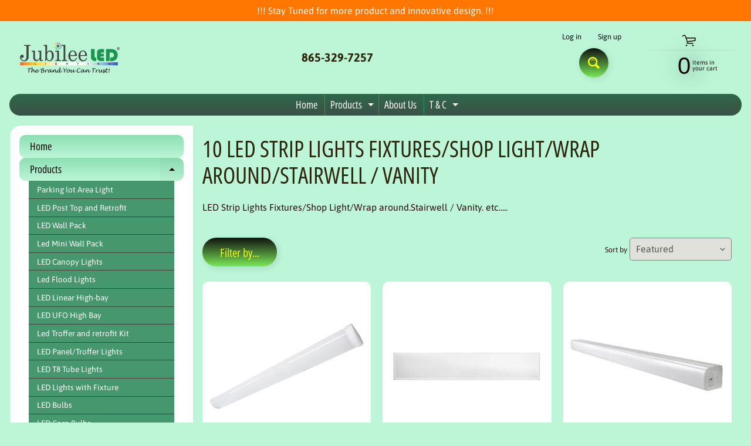

--- FILE ---
content_type: text/html; charset=utf-8
request_url: https://jubileeled.com/collections/led-lights-with-fixture
body_size: 28456
content:
                               













               

<!DOCTYPE html>
<html class="no-js" lang="en">
<head><link href="//jubileeled.com/cdn/shop/t/14/assets/bss-lock-settings.css?v=175098758133675777941758303151" rel="stylesheet" type="text/css" media="all" />
<meta charset="utf-8" />
<meta http-equiv="X-UA-Compatible" content="IE=edge" />  
<meta name="viewport" content="width=device-width, initial-scale=1.0, height=device-height, minimum-scale=1.0, user-scalable=0"> 
 

  <link rel="shortcut icon" href="//jubileeled.com/cdn/shop/files/Jubilee-LED_-_ICON_Circle_32x32.jpg?v=1613507117" type="image/png">

  
 


    <title>Led Strip Light / Led Light Fixture | Jubilee LED Lighting</title> 





	<meta name="description" content="Our Online Store Provides Boundary less access to our led product Just Type Led Store Near Me, Led Store In Georgia, Texas Tennessee, North Carolina, South Carolina, Virginia, Ohio, Atlanta, dallas, San Antonio , Arizona, Mississippi, Florida, Alabama,Chattanooga, New York, Colorado,Oklahoma, Macon, Myrtle Beach ETC." />


<link rel="canonical" href="https://jubileeled.com/collections/led-lights-with-fixture" /> 
<!-- /snippets/social-meta-tags.liquid -->
<meta property="og:site_name" content="Jubilee LED Lighting">
<meta property="og:url" content="https://jubileeled.com/collections/led-lights-with-fixture">
<meta property="og:title" content="Led Strip Light / Led Light Fixture">
<meta property="og:type" content="website">
<meta property="og:description" content="Our Online Store Provides Boundary less access to our led product Just Type Led Store Near Me, Led Store In Georgia, Texas Tennessee, North Carolina, South Carolina, Virginia, Ohio, Atlanta, dallas, San Antonio , Arizona, Mississippi, Florida, Alabama,Chattanooga, New York, Colorado,Oklahoma, Macon, Myrtle Beach ETC.">





<meta name="twitter:card" content="summary_large_image">
<meta name="twitter:title" content="Led Strip Light / Led Light Fixture">
<meta name="twitter:description" content="Our Online Store Provides Boundary less access to our led product Just Type Led Store Near Me, Led Store In Georgia, Texas Tennessee, North Carolina, South Carolina, Virginia, Ohio, Atlanta, dallas, San Antonio , Arizona, Mississippi, Florida, Alabama,Chattanooga, New York, Colorado,Oklahoma, Macon, Myrtle Beach ETC.">

<link href="//jubileeled.com/cdn/shop/t/14/assets/styles.css?v=21005772059587071151759772558" rel="stylesheet" type="text/css" media="all" />  

<script>
  window.Sunrise = window.Sunrise || {};
  Sunrise.strings = {
    add_to_cart: "Add to Cart",
    sold_out: "Out of stock",
    unavailable: "Unavailable",
    money_format_json: "${{amount}}",
    money_format: "${{amount}}",
    money_with_currency_format_json: "${{amount}} USD",
    money_with_currency_format: "${{amount}} USD",
    shop_currency: "USD",
    locale: "en",
    locale_json: "en",
    customer_accounts_enabled: true,
    customer_logged_in: false,
    addressError: "Error looking up that address",
    addressNoResults: "No results for that address",
    addressQueryLimit: "You have exceeded the Google API usage limit. Consider upgrading to a \u003ca href=\"https:\/\/developers.google.com\/maps\/premium\/usage-limits\"\u003ePremium Plan\u003c\/a\u003e.",
    authError: "There was a problem authenticating your Google Maps account.",
    loading: "Loading",
    one_result_found: "1 result found",
    number_of_results_found: "[results_count] results found",
    number_of_results: "[result_number] of [results_count]"
  };
  window.theme = {
    info: {
      name: "Sunrise"
    },
    settings: {
      predictiveSearchEnabled: true,
      predictiveSearchShowPrice: true,
      predictiveSearchShowVendor: false,
      predictiveSearchType: "products"
    }
  };
  window.routes = {
    rootUrl: "\/",
    searchUrl: "\/search"
  };
</script><script src="//jubileeled.com/cdn/shop/t/14/assets/lazysizes.js?v=11224823923325787921594993840" async="async"></script>
<script src="//jubileeled.com/cdn/shop/t/14/assets/vendor.js?v=150847571458054499851594993833" type="text/javascript"></script> 
<script src="//jubileeled.com/cdn/shop/t/14/assets/theme.js?v=164944752892184343261594993854" type="text/javascript"></script> 

<script>window.performance && window.performance.mark && window.performance.mark('shopify.content_for_header.start');</script><meta name="google-site-verification" content="yBg8T6iUIkEyvdxT6X6he9pMXXzB5RHEzo-aQ3TkLKc">
<meta id="shopify-digital-wallet" name="shopify-digital-wallet" content="/9595192/digital_wallets/dialog">
<meta name="shopify-checkout-api-token" content="9c4980da0955ec0dbe327f038884e404">
<meta id="in-context-paypal-metadata" data-shop-id="9595192" data-venmo-supported="false" data-environment="production" data-locale="en_US" data-paypal-v4="true" data-currency="USD">
<link rel="alternate" type="application/atom+xml" title="Feed" href="/collections/led-lights-with-fixture.atom" />
<link rel="alternate" type="application/json+oembed" href="https://jubileeled.com/collections/led-lights-with-fixture.oembed">
<script async="async" src="/checkouts/internal/preloads.js?locale=en-US"></script>
<link rel="preconnect" href="https://shop.app" crossorigin="anonymous">
<script async="async" src="https://shop.app/checkouts/internal/preloads.js?locale=en-US&shop_id=9595192" crossorigin="anonymous"></script>
<script id="shopify-features" type="application/json">{"accessToken":"9c4980da0955ec0dbe327f038884e404","betas":["rich-media-storefront-analytics"],"domain":"jubileeled.com","predictiveSearch":true,"shopId":9595192,"locale":"en"}</script>
<script>var Shopify = Shopify || {};
Shopify.shop = "jubilee-led-lighting.myshopify.com";
Shopify.locale = "en";
Shopify.currency = {"active":"USD","rate":"1.0"};
Shopify.country = "US";
Shopify.theme = {"name":"Sunrise New","id":82907299919,"schema_name":"Sunrise","schema_version":"8.04.03","theme_store_id":57,"role":"main"};
Shopify.theme.handle = "null";
Shopify.theme.style = {"id":null,"handle":null};
Shopify.cdnHost = "jubileeled.com/cdn";
Shopify.routes = Shopify.routes || {};
Shopify.routes.root = "/";</script>
<script type="module">!function(o){(o.Shopify=o.Shopify||{}).modules=!0}(window);</script>
<script>!function(o){function n(){var o=[];function n(){o.push(Array.prototype.slice.apply(arguments))}return n.q=o,n}var t=o.Shopify=o.Shopify||{};t.loadFeatures=n(),t.autoloadFeatures=n()}(window);</script>
<script>
  window.ShopifyPay = window.ShopifyPay || {};
  window.ShopifyPay.apiHost = "shop.app\/pay";
  window.ShopifyPay.redirectState = null;
</script>
<script id="shop-js-analytics" type="application/json">{"pageType":"collection"}</script>
<script defer="defer" async type="module" src="//jubileeled.com/cdn/shopifycloud/shop-js/modules/v2/client.init-shop-cart-sync_BT-GjEfc.en.esm.js"></script>
<script defer="defer" async type="module" src="//jubileeled.com/cdn/shopifycloud/shop-js/modules/v2/chunk.common_D58fp_Oc.esm.js"></script>
<script defer="defer" async type="module" src="//jubileeled.com/cdn/shopifycloud/shop-js/modules/v2/chunk.modal_xMitdFEc.esm.js"></script>
<script type="module">
  await import("//jubileeled.com/cdn/shopifycloud/shop-js/modules/v2/client.init-shop-cart-sync_BT-GjEfc.en.esm.js");
await import("//jubileeled.com/cdn/shopifycloud/shop-js/modules/v2/chunk.common_D58fp_Oc.esm.js");
await import("//jubileeled.com/cdn/shopifycloud/shop-js/modules/v2/chunk.modal_xMitdFEc.esm.js");

  window.Shopify.SignInWithShop?.initShopCartSync?.({"fedCMEnabled":true,"windoidEnabled":true});

</script>
<script>
  window.Shopify = window.Shopify || {};
  if (!window.Shopify.featureAssets) window.Shopify.featureAssets = {};
  window.Shopify.featureAssets['shop-js'] = {"shop-cart-sync":["modules/v2/client.shop-cart-sync_DZOKe7Ll.en.esm.js","modules/v2/chunk.common_D58fp_Oc.esm.js","modules/v2/chunk.modal_xMitdFEc.esm.js"],"init-fed-cm":["modules/v2/client.init-fed-cm_B6oLuCjv.en.esm.js","modules/v2/chunk.common_D58fp_Oc.esm.js","modules/v2/chunk.modal_xMitdFEc.esm.js"],"shop-cash-offers":["modules/v2/client.shop-cash-offers_D2sdYoxE.en.esm.js","modules/v2/chunk.common_D58fp_Oc.esm.js","modules/v2/chunk.modal_xMitdFEc.esm.js"],"shop-login-button":["modules/v2/client.shop-login-button_QeVjl5Y3.en.esm.js","modules/v2/chunk.common_D58fp_Oc.esm.js","modules/v2/chunk.modal_xMitdFEc.esm.js"],"pay-button":["modules/v2/client.pay-button_DXTOsIq6.en.esm.js","modules/v2/chunk.common_D58fp_Oc.esm.js","modules/v2/chunk.modal_xMitdFEc.esm.js"],"shop-button":["modules/v2/client.shop-button_DQZHx9pm.en.esm.js","modules/v2/chunk.common_D58fp_Oc.esm.js","modules/v2/chunk.modal_xMitdFEc.esm.js"],"avatar":["modules/v2/client.avatar_BTnouDA3.en.esm.js"],"init-windoid":["modules/v2/client.init-windoid_CR1B-cfM.en.esm.js","modules/v2/chunk.common_D58fp_Oc.esm.js","modules/v2/chunk.modal_xMitdFEc.esm.js"],"init-shop-for-new-customer-accounts":["modules/v2/client.init-shop-for-new-customer-accounts_C_vY_xzh.en.esm.js","modules/v2/client.shop-login-button_QeVjl5Y3.en.esm.js","modules/v2/chunk.common_D58fp_Oc.esm.js","modules/v2/chunk.modal_xMitdFEc.esm.js"],"init-shop-email-lookup-coordinator":["modules/v2/client.init-shop-email-lookup-coordinator_BI7n9ZSv.en.esm.js","modules/v2/chunk.common_D58fp_Oc.esm.js","modules/v2/chunk.modal_xMitdFEc.esm.js"],"init-shop-cart-sync":["modules/v2/client.init-shop-cart-sync_BT-GjEfc.en.esm.js","modules/v2/chunk.common_D58fp_Oc.esm.js","modules/v2/chunk.modal_xMitdFEc.esm.js"],"shop-toast-manager":["modules/v2/client.shop-toast-manager_DiYdP3xc.en.esm.js","modules/v2/chunk.common_D58fp_Oc.esm.js","modules/v2/chunk.modal_xMitdFEc.esm.js"],"init-customer-accounts":["modules/v2/client.init-customer-accounts_D9ZNqS-Q.en.esm.js","modules/v2/client.shop-login-button_QeVjl5Y3.en.esm.js","modules/v2/chunk.common_D58fp_Oc.esm.js","modules/v2/chunk.modal_xMitdFEc.esm.js"],"init-customer-accounts-sign-up":["modules/v2/client.init-customer-accounts-sign-up_iGw4briv.en.esm.js","modules/v2/client.shop-login-button_QeVjl5Y3.en.esm.js","modules/v2/chunk.common_D58fp_Oc.esm.js","modules/v2/chunk.modal_xMitdFEc.esm.js"],"shop-follow-button":["modules/v2/client.shop-follow-button_CqMgW2wH.en.esm.js","modules/v2/chunk.common_D58fp_Oc.esm.js","modules/v2/chunk.modal_xMitdFEc.esm.js"],"checkout-modal":["modules/v2/client.checkout-modal_xHeaAweL.en.esm.js","modules/v2/chunk.common_D58fp_Oc.esm.js","modules/v2/chunk.modal_xMitdFEc.esm.js"],"shop-login":["modules/v2/client.shop-login_D91U-Q7h.en.esm.js","modules/v2/chunk.common_D58fp_Oc.esm.js","modules/v2/chunk.modal_xMitdFEc.esm.js"],"lead-capture":["modules/v2/client.lead-capture_BJmE1dJe.en.esm.js","modules/v2/chunk.common_D58fp_Oc.esm.js","modules/v2/chunk.modal_xMitdFEc.esm.js"],"payment-terms":["modules/v2/client.payment-terms_Ci9AEqFq.en.esm.js","modules/v2/chunk.common_D58fp_Oc.esm.js","modules/v2/chunk.modal_xMitdFEc.esm.js"]};
</script>
<script id="__st">var __st={"a":9595192,"offset":-18000,"reqid":"b93b70e3-d155-4e88-99e9-ce12ee62feff-1769513181","pageurl":"jubileeled.com\/collections\/led-lights-with-fixture","u":"6a8f9ff9c7e3","p":"collection","rtyp":"collection","rid":173878313039};</script>
<script>window.ShopifyPaypalV4VisibilityTracking = true;</script>
<script id="captcha-bootstrap">!function(){'use strict';const t='contact',e='account',n='new_comment',o=[[t,t],['blogs',n],['comments',n],[t,'customer']],c=[[e,'customer_login'],[e,'guest_login'],[e,'recover_customer_password'],[e,'create_customer']],r=t=>t.map((([t,e])=>`form[action*='/${t}']:not([data-nocaptcha='true']) input[name='form_type'][value='${e}']`)).join(','),a=t=>()=>t?[...document.querySelectorAll(t)].map((t=>t.form)):[];function s(){const t=[...o],e=r(t);return a(e)}const i='password',u='form_key',d=['recaptcha-v3-token','g-recaptcha-response','h-captcha-response',i],f=()=>{try{return window.sessionStorage}catch{return}},m='__shopify_v',_=t=>t.elements[u];function p(t,e,n=!1){try{const o=window.sessionStorage,c=JSON.parse(o.getItem(e)),{data:r}=function(t){const{data:e,action:n}=t;return t[m]||n?{data:e,action:n}:{data:t,action:n}}(c);for(const[e,n]of Object.entries(r))t.elements[e]&&(t.elements[e].value=n);n&&o.removeItem(e)}catch(o){console.error('form repopulation failed',{error:o})}}const l='form_type',E='cptcha';function T(t){t.dataset[E]=!0}const w=window,h=w.document,L='Shopify',v='ce_forms',y='captcha';let A=!1;((t,e)=>{const n=(g='f06e6c50-85a8-45c8-87d0-21a2b65856fe',I='https://cdn.shopify.com/shopifycloud/storefront-forms-hcaptcha/ce_storefront_forms_captcha_hcaptcha.v1.5.2.iife.js',D={infoText:'Protected by hCaptcha',privacyText:'Privacy',termsText:'Terms'},(t,e,n)=>{const o=w[L][v],c=o.bindForm;if(c)return c(t,g,e,D).then(n);var r;o.q.push([[t,g,e,D],n]),r=I,A||(h.body.append(Object.assign(h.createElement('script'),{id:'captcha-provider',async:!0,src:r})),A=!0)});var g,I,D;w[L]=w[L]||{},w[L][v]=w[L][v]||{},w[L][v].q=[],w[L][y]=w[L][y]||{},w[L][y].protect=function(t,e){n(t,void 0,e),T(t)},Object.freeze(w[L][y]),function(t,e,n,w,h,L){const[v,y,A,g]=function(t,e,n){const i=e?o:[],u=t?c:[],d=[...i,...u],f=r(d),m=r(i),_=r(d.filter((([t,e])=>n.includes(e))));return[a(f),a(m),a(_),s()]}(w,h,L),I=t=>{const e=t.target;return e instanceof HTMLFormElement?e:e&&e.form},D=t=>v().includes(t);t.addEventListener('submit',(t=>{const e=I(t);if(!e)return;const n=D(e)&&!e.dataset.hcaptchaBound&&!e.dataset.recaptchaBound,o=_(e),c=g().includes(e)&&(!o||!o.value);(n||c)&&t.preventDefault(),c&&!n&&(function(t){try{if(!f())return;!function(t){const e=f();if(!e)return;const n=_(t);if(!n)return;const o=n.value;o&&e.removeItem(o)}(t);const e=Array.from(Array(32),(()=>Math.random().toString(36)[2])).join('');!function(t,e){_(t)||t.append(Object.assign(document.createElement('input'),{type:'hidden',name:u})),t.elements[u].value=e}(t,e),function(t,e){const n=f();if(!n)return;const o=[...t.querySelectorAll(`input[type='${i}']`)].map((({name:t})=>t)),c=[...d,...o],r={};for(const[a,s]of new FormData(t).entries())c.includes(a)||(r[a]=s);n.setItem(e,JSON.stringify({[m]:1,action:t.action,data:r}))}(t,e)}catch(e){console.error('failed to persist form',e)}}(e),e.submit())}));const S=(t,e)=>{t&&!t.dataset[E]&&(n(t,e.some((e=>e===t))),T(t))};for(const o of['focusin','change'])t.addEventListener(o,(t=>{const e=I(t);D(e)&&S(e,y())}));const B=e.get('form_key'),M=e.get(l),P=B&&M;t.addEventListener('DOMContentLoaded',(()=>{const t=y();if(P)for(const e of t)e.elements[l].value===M&&p(e,B);[...new Set([...A(),...v().filter((t=>'true'===t.dataset.shopifyCaptcha))])].forEach((e=>S(e,t)))}))}(h,new URLSearchParams(w.location.search),n,t,e,['guest_login'])})(!0,!0)}();</script>
<script integrity="sha256-4kQ18oKyAcykRKYeNunJcIwy7WH5gtpwJnB7kiuLZ1E=" data-source-attribution="shopify.loadfeatures" defer="defer" src="//jubileeled.com/cdn/shopifycloud/storefront/assets/storefront/load_feature-a0a9edcb.js" crossorigin="anonymous"></script>
<script crossorigin="anonymous" defer="defer" src="//jubileeled.com/cdn/shopifycloud/storefront/assets/shopify_pay/storefront-65b4c6d7.js?v=20250812"></script>
<script data-source-attribution="shopify.dynamic_checkout.dynamic.init">var Shopify=Shopify||{};Shopify.PaymentButton=Shopify.PaymentButton||{isStorefrontPortableWallets:!0,init:function(){window.Shopify.PaymentButton.init=function(){};var t=document.createElement("script");t.src="https://jubileeled.com/cdn/shopifycloud/portable-wallets/latest/portable-wallets.en.js",t.type="module",document.head.appendChild(t)}};
</script>
<script data-source-attribution="shopify.dynamic_checkout.buyer_consent">
  function portableWalletsHideBuyerConsent(e){var t=document.getElementById("shopify-buyer-consent"),n=document.getElementById("shopify-subscription-policy-button");t&&n&&(t.classList.add("hidden"),t.setAttribute("aria-hidden","true"),n.removeEventListener("click",e))}function portableWalletsShowBuyerConsent(e){var t=document.getElementById("shopify-buyer-consent"),n=document.getElementById("shopify-subscription-policy-button");t&&n&&(t.classList.remove("hidden"),t.removeAttribute("aria-hidden"),n.addEventListener("click",e))}window.Shopify?.PaymentButton&&(window.Shopify.PaymentButton.hideBuyerConsent=portableWalletsHideBuyerConsent,window.Shopify.PaymentButton.showBuyerConsent=portableWalletsShowBuyerConsent);
</script>
<script data-source-attribution="shopify.dynamic_checkout.cart.bootstrap">document.addEventListener("DOMContentLoaded",(function(){function t(){return document.querySelector("shopify-accelerated-checkout-cart, shopify-accelerated-checkout")}if(t())Shopify.PaymentButton.init();else{new MutationObserver((function(e,n){t()&&(Shopify.PaymentButton.init(),n.disconnect())})).observe(document.body,{childList:!0,subtree:!0})}}));
</script>
<link id="shopify-accelerated-checkout-styles" rel="stylesheet" media="screen" href="https://jubileeled.com/cdn/shopifycloud/portable-wallets/latest/accelerated-checkout-backwards-compat.css" crossorigin="anonymous">
<style id="shopify-accelerated-checkout-cart">
        #shopify-buyer-consent {
  margin-top: 1em;
  display: inline-block;
  width: 100%;
}

#shopify-buyer-consent.hidden {
  display: none;
}

#shopify-subscription-policy-button {
  background: none;
  border: none;
  padding: 0;
  text-decoration: underline;
  font-size: inherit;
  cursor: pointer;
}

#shopify-subscription-policy-button::before {
  box-shadow: none;
}

      </style>

<script>window.performance && window.performance.mark && window.performance.mark('shopify.content_for_header.end');</script>
<!-- BEGIN app block: shopify://apps/rt-social-chat-live-chat/blocks/app-embed/9baee9b7-6929-47af-9935-05bcdc376396 --><script>
  window.roarJs = window.roarJs || {};
  roarJs.WhatsAppConfig = {
    metafields: {
      shop: "jubilee-led-lighting.myshopify.com",
      settings: {"enabled":"0","charge":false,"onetime":false,"param":{"newtab":"0","offline_disabled":"0","offline_message":"1","greeting":{"enabled":"0","message":"Hi there! How can we help you? Tap here to start chat with us.","delay":"5"},"pending":{"enabled":"1","number":"1","color":"#ffffff","background":"#dd0000"},"position":{"value":"right","bottom":"20","left":"20","right":"20"},"cta_type":"all"},"mobile":{"enabled":"1","position":{"value":"inherit","bottom":"20","left":"20","right":"20"}},"style":{"gradient":"preset","pattern":"0","custom":{"color":"#ffffff","background":"#2db67c"},"icon":"3","rounded":"0"},"texts":{"title":"Hi there 👋","description":"Welcome to Social Chat and Share. Ask us anything 🎉","note":"We typically reply within a few minutes","button":"Chat with us","placeholder":"Send a message…","emoji_search":"Search emoji…","emoji_frequently":"Frequently used","emoji_people":"People","emoji_nature":"Nature","emoji_objects":"Objects","emoji_places":"Places","emoji_symbols":"Symbols","emoji_not_found":"No emoji could be found"},"blocks":{"1492096252560":{"disabled":"0","type":"whatsapp","number":"+14081234567","whatsapp_web":"0","name":"John Doe","label":"Support","avatar":"0","avatar_url":"https:\/\/www.gravatar.com\/avatar","chat":{"enabled":"1","greeting":"Hello! I'm John from the support team."},"cta":"Start chat","message":"","page_url":"0","online":"1","timezone":"America\/New_York","sunday":{"enabled":"1","range":"480,1050"},"monday":{"enabled":"1","range":"480,1050"},"tuesday":{"enabled":"1","range":"480,1050"},"wednesday":{"enabled":"1","range":"480,1050"},"thursday":{"enabled":"1","range":"480,1050"},"friday":{"enabled":"1","range":"480,1050"},"saturday":{"enabled":"1","range":"480,1050"},"offline":"I will be back soon"}},"block_order":["1492096252560"],"share":{"param":{"enabled":"1","position":"left"},"mobile":{"enabled":"1","position":"inherit"},"style":{"color":"#000000","background":"#ffffff"},"texts":{"button":"Share","message":"Check this out, it's so cool!"},"block_order":["facebook","twitter","whatsapp"],"blocks":{"facebook":{"type":"facebook","label":"Share on Facebook"},"twitter":{"type":"twitter","label":"Share on Twitter"},"whatsapp":{"type":"whatsapp","label":"Share on Whatsapp"}}}},
      moneyFormat: "${{amount}}"
    }
  }
</script>

<script src="https://cdn.shopify.com/extensions/019a1460-f72e-7cbc-becc-90116917fae9/rt-whats-app-chat-live-chat-2/assets/whatsapp.js" defer></script>


<!-- END app block --><link href="https://cdn.shopify.com/extensions/019a1460-f72e-7cbc-becc-90116917fae9/rt-whats-app-chat-live-chat-2/assets/whatsapp.css" rel="stylesheet" type="text/css" media="all">
<script src="https://cdn.shopify.com/extensions/905e8931-910e-4f6f-857c-d0be375d80d9/pwa-ios-android-app-14/assets/installpwa_js.min.js" type="text/javascript" defer="defer"></script>
<meta property="og:image" content="https://cdn.shopify.com/s/files/1/0959/5192/files/JubileeLogo_09_2016_BranYouCanTrust.png?height=628&pad_color=bcf6d7&v=1613506400&width=1200" />
<meta property="og:image:secure_url" content="https://cdn.shopify.com/s/files/1/0959/5192/files/JubileeLogo_09_2016_BranYouCanTrust.png?height=628&pad_color=bcf6d7&v=1613506400&width=1200" />
<meta property="og:image:width" content="1200" />
<meta property="og:image:height" content="628" />
<link href="https://monorail-edge.shopifysvc.com" rel="dns-prefetch">
<script>(function(){if ("sendBeacon" in navigator && "performance" in window) {try {var session_token_from_headers = performance.getEntriesByType('navigation')[0].serverTiming.find(x => x.name == '_s').description;} catch {var session_token_from_headers = undefined;}var session_cookie_matches = document.cookie.match(/_shopify_s=([^;]*)/);var session_token_from_cookie = session_cookie_matches && session_cookie_matches.length === 2 ? session_cookie_matches[1] : "";var session_token = session_token_from_headers || session_token_from_cookie || "";function handle_abandonment_event(e) {var entries = performance.getEntries().filter(function(entry) {return /monorail-edge.shopifysvc.com/.test(entry.name);});if (!window.abandonment_tracked && entries.length === 0) {window.abandonment_tracked = true;var currentMs = Date.now();var navigation_start = performance.timing.navigationStart;var payload = {shop_id: 9595192,url: window.location.href,navigation_start,duration: currentMs - navigation_start,session_token,page_type: "collection"};window.navigator.sendBeacon("https://monorail-edge.shopifysvc.com/v1/produce", JSON.stringify({schema_id: "online_store_buyer_site_abandonment/1.1",payload: payload,metadata: {event_created_at_ms: currentMs,event_sent_at_ms: currentMs}}));}}window.addEventListener('pagehide', handle_abandonment_event);}}());</script>
<script id="web-pixels-manager-setup">(function e(e,d,r,n,o){if(void 0===o&&(o={}),!Boolean(null===(a=null===(i=window.Shopify)||void 0===i?void 0:i.analytics)||void 0===a?void 0:a.replayQueue)){var i,a;window.Shopify=window.Shopify||{};var t=window.Shopify;t.analytics=t.analytics||{};var s=t.analytics;s.replayQueue=[],s.publish=function(e,d,r){return s.replayQueue.push([e,d,r]),!0};try{self.performance.mark("wpm:start")}catch(e){}var l=function(){var e={modern:/Edge?\/(1{2}[4-9]|1[2-9]\d|[2-9]\d{2}|\d{4,})\.\d+(\.\d+|)|Firefox\/(1{2}[4-9]|1[2-9]\d|[2-9]\d{2}|\d{4,})\.\d+(\.\d+|)|Chrom(ium|e)\/(9{2}|\d{3,})\.\d+(\.\d+|)|(Maci|X1{2}).+ Version\/(15\.\d+|(1[6-9]|[2-9]\d|\d{3,})\.\d+)([,.]\d+|)( \(\w+\)|)( Mobile\/\w+|) Safari\/|Chrome.+OPR\/(9{2}|\d{3,})\.\d+\.\d+|(CPU[ +]OS|iPhone[ +]OS|CPU[ +]iPhone|CPU IPhone OS|CPU iPad OS)[ +]+(15[._]\d+|(1[6-9]|[2-9]\d|\d{3,})[._]\d+)([._]\d+|)|Android:?[ /-](13[3-9]|1[4-9]\d|[2-9]\d{2}|\d{4,})(\.\d+|)(\.\d+|)|Android.+Firefox\/(13[5-9]|1[4-9]\d|[2-9]\d{2}|\d{4,})\.\d+(\.\d+|)|Android.+Chrom(ium|e)\/(13[3-9]|1[4-9]\d|[2-9]\d{2}|\d{4,})\.\d+(\.\d+|)|SamsungBrowser\/([2-9]\d|\d{3,})\.\d+/,legacy:/Edge?\/(1[6-9]|[2-9]\d|\d{3,})\.\d+(\.\d+|)|Firefox\/(5[4-9]|[6-9]\d|\d{3,})\.\d+(\.\d+|)|Chrom(ium|e)\/(5[1-9]|[6-9]\d|\d{3,})\.\d+(\.\d+|)([\d.]+$|.*Safari\/(?![\d.]+ Edge\/[\d.]+$))|(Maci|X1{2}).+ Version\/(10\.\d+|(1[1-9]|[2-9]\d|\d{3,})\.\d+)([,.]\d+|)( \(\w+\)|)( Mobile\/\w+|) Safari\/|Chrome.+OPR\/(3[89]|[4-9]\d|\d{3,})\.\d+\.\d+|(CPU[ +]OS|iPhone[ +]OS|CPU[ +]iPhone|CPU IPhone OS|CPU iPad OS)[ +]+(10[._]\d+|(1[1-9]|[2-9]\d|\d{3,})[._]\d+)([._]\d+|)|Android:?[ /-](13[3-9]|1[4-9]\d|[2-9]\d{2}|\d{4,})(\.\d+|)(\.\d+|)|Mobile Safari.+OPR\/([89]\d|\d{3,})\.\d+\.\d+|Android.+Firefox\/(13[5-9]|1[4-9]\d|[2-9]\d{2}|\d{4,})\.\d+(\.\d+|)|Android.+Chrom(ium|e)\/(13[3-9]|1[4-9]\d|[2-9]\d{2}|\d{4,})\.\d+(\.\d+|)|Android.+(UC? ?Browser|UCWEB|U3)[ /]?(15\.([5-9]|\d{2,})|(1[6-9]|[2-9]\d|\d{3,})\.\d+)\.\d+|SamsungBrowser\/(5\.\d+|([6-9]|\d{2,})\.\d+)|Android.+MQ{2}Browser\/(14(\.(9|\d{2,})|)|(1[5-9]|[2-9]\d|\d{3,})(\.\d+|))(\.\d+|)|K[Aa][Ii]OS\/(3\.\d+|([4-9]|\d{2,})\.\d+)(\.\d+|)/},d=e.modern,r=e.legacy,n=navigator.userAgent;return n.match(d)?"modern":n.match(r)?"legacy":"unknown"}(),u="modern"===l?"modern":"legacy",c=(null!=n?n:{modern:"",legacy:""})[u],f=function(e){return[e.baseUrl,"/wpm","/b",e.hashVersion,"modern"===e.buildTarget?"m":"l",".js"].join("")}({baseUrl:d,hashVersion:r,buildTarget:u}),m=function(e){var d=e.version,r=e.bundleTarget,n=e.surface,o=e.pageUrl,i=e.monorailEndpoint;return{emit:function(e){var a=e.status,t=e.errorMsg,s=(new Date).getTime(),l=JSON.stringify({metadata:{event_sent_at_ms:s},events:[{schema_id:"web_pixels_manager_load/3.1",payload:{version:d,bundle_target:r,page_url:o,status:a,surface:n,error_msg:t},metadata:{event_created_at_ms:s}}]});if(!i)return console&&console.warn&&console.warn("[Web Pixels Manager] No Monorail endpoint provided, skipping logging."),!1;try{return self.navigator.sendBeacon.bind(self.navigator)(i,l)}catch(e){}var u=new XMLHttpRequest;try{return u.open("POST",i,!0),u.setRequestHeader("Content-Type","text/plain"),u.send(l),!0}catch(e){return console&&console.warn&&console.warn("[Web Pixels Manager] Got an unhandled error while logging to Monorail."),!1}}}}({version:r,bundleTarget:l,surface:e.surface,pageUrl:self.location.href,monorailEndpoint:e.monorailEndpoint});try{o.browserTarget=l,function(e){var d=e.src,r=e.async,n=void 0===r||r,o=e.onload,i=e.onerror,a=e.sri,t=e.scriptDataAttributes,s=void 0===t?{}:t,l=document.createElement("script"),u=document.querySelector("head"),c=document.querySelector("body");if(l.async=n,l.src=d,a&&(l.integrity=a,l.crossOrigin="anonymous"),s)for(var f in s)if(Object.prototype.hasOwnProperty.call(s,f))try{l.dataset[f]=s[f]}catch(e){}if(o&&l.addEventListener("load",o),i&&l.addEventListener("error",i),u)u.appendChild(l);else{if(!c)throw new Error("Did not find a head or body element to append the script");c.appendChild(l)}}({src:f,async:!0,onload:function(){if(!function(){var e,d;return Boolean(null===(d=null===(e=window.Shopify)||void 0===e?void 0:e.analytics)||void 0===d?void 0:d.initialized)}()){var d=window.webPixelsManager.init(e)||void 0;if(d){var r=window.Shopify.analytics;r.replayQueue.forEach((function(e){var r=e[0],n=e[1],o=e[2];d.publishCustomEvent(r,n,o)})),r.replayQueue=[],r.publish=d.publishCustomEvent,r.visitor=d.visitor,r.initialized=!0}}},onerror:function(){return m.emit({status:"failed",errorMsg:"".concat(f," has failed to load")})},sri:function(e){var d=/^sha384-[A-Za-z0-9+/=]+$/;return"string"==typeof e&&d.test(e)}(c)?c:"",scriptDataAttributes:o}),m.emit({status:"loading"})}catch(e){m.emit({status:"failed",errorMsg:(null==e?void 0:e.message)||"Unknown error"})}}})({shopId: 9595192,storefrontBaseUrl: "https://jubileeled.com",extensionsBaseUrl: "https://extensions.shopifycdn.com/cdn/shopifycloud/web-pixels-manager",monorailEndpoint: "https://monorail-edge.shopifysvc.com/unstable/produce_batch",surface: "storefront-renderer",enabledBetaFlags: ["2dca8a86"],webPixelsConfigList: [{"id":"564363453","configuration":"{\"config\":\"{\\\"pixel_id\\\":\\\"GT-TWMC6CR\\\",\\\"target_country\\\":\\\"US\\\",\\\"gtag_events\\\":[{\\\"type\\\":\\\"purchase\\\",\\\"action_label\\\":\\\"MC-XMK6QF5F9S\\\"},{\\\"type\\\":\\\"page_view\\\",\\\"action_label\\\":\\\"MC-XMK6QF5F9S\\\"},{\\\"type\\\":\\\"view_item\\\",\\\"action_label\\\":\\\"MC-XMK6QF5F9S\\\"}],\\\"enable_monitoring_mode\\\":false}\"}","eventPayloadVersion":"v1","runtimeContext":"OPEN","scriptVersion":"b2a88bafab3e21179ed38636efcd8a93","type":"APP","apiClientId":1780363,"privacyPurposes":[],"dataSharingAdjustments":{"protectedCustomerApprovalScopes":["read_customer_address","read_customer_email","read_customer_name","read_customer_personal_data","read_customer_phone"]}},{"id":"77463741","eventPayloadVersion":"v1","runtimeContext":"LAX","scriptVersion":"1","type":"CUSTOM","privacyPurposes":["ANALYTICS"],"name":"Google Analytics tag (migrated)"},{"id":"shopify-app-pixel","configuration":"{}","eventPayloadVersion":"v1","runtimeContext":"STRICT","scriptVersion":"0450","apiClientId":"shopify-pixel","type":"APP","privacyPurposes":["ANALYTICS","MARKETING"]},{"id":"shopify-custom-pixel","eventPayloadVersion":"v1","runtimeContext":"LAX","scriptVersion":"0450","apiClientId":"shopify-pixel","type":"CUSTOM","privacyPurposes":["ANALYTICS","MARKETING"]}],isMerchantRequest: false,initData: {"shop":{"name":"Jubilee LED Lighting","paymentSettings":{"currencyCode":"USD"},"myshopifyDomain":"jubilee-led-lighting.myshopify.com","countryCode":"US","storefrontUrl":"https:\/\/jubileeled.com"},"customer":null,"cart":null,"checkout":null,"productVariants":[],"purchasingCompany":null},},"https://jubileeled.com/cdn","fcfee988w5aeb613cpc8e4bc33m6693e112",{"modern":"","legacy":""},{"shopId":"9595192","storefrontBaseUrl":"https:\/\/jubileeled.com","extensionBaseUrl":"https:\/\/extensions.shopifycdn.com\/cdn\/shopifycloud\/web-pixels-manager","surface":"storefront-renderer","enabledBetaFlags":"[\"2dca8a86\"]","isMerchantRequest":"false","hashVersion":"fcfee988w5aeb613cpc8e4bc33m6693e112","publish":"custom","events":"[[\"page_viewed\",{}],[\"collection_viewed\",{\"collection\":{\"id\":\"173878313039\",\"title\":\"10 LED Strip Lights Fixtures\/Shop Light\/Wrap around\/Stairwell \/ Vanity\",\"productVariants\":[{\"price\":{\"amount\":528.0,\"currencyCode\":\"USD\"},\"product\":{\"title\":\"LOC-4FTAWA5-MW(30\/40\/50) MCCT(35\/40\/50)-6 pcs\",\"vendor\":\"Led One Distribution\",\"id\":\"7370653302973\",\"untranslatedTitle\":\"LOC-4FTAWA5-MW(30\/40\/50) MCCT(35\/40\/50)-6 pcs\",\"url\":\"\/products\/loc-4ftawa5-mw30-40-50-mcct35-40-50-6-pcs\",\"type\":\"Fixture\"},\"id\":\"42397536616637\",\"image\":{\"src\":\"\/\/jubileeled.com\/cdn\/shop\/files\/0080-1.png?v=1745963394\"},\"sku\":\"SL0080-6 PCS\",\"title\":\"Default Title\",\"untranslatedTitle\":\"Default Title\"},{\"price\":{\"amount\":120.0,\"currencyCode\":\"USD\"},\"product\":{\"title\":\"LOC-4FTWA-MW(22\/28\/34\/44) MCCT(35\/40\/50)D\",\"vendor\":\"Led One Distribution\",\"id\":\"7997493051581\",\"untranslatedTitle\":\"LOC-4FTWA-MW(22\/28\/34\/44) MCCT(35\/40\/50)D\",\"url\":\"\/products\/loc-4ftwa-mw22-28-34-44-mcct35-40-50d\",\"type\":\"Fixture\"},\"id\":\"45004183077053\",\"image\":{\"src\":\"\/\/jubileeled.com\/cdn\/shop\/files\/SL54-1.png?v=1746022834\"},\"sku\":\"SL0054\",\"title\":\"Default Title\",\"untranslatedTitle\":\"Default Title\"},{\"price\":{\"amount\":191.0,\"currencyCode\":\"USD\"},\"product\":{\"title\":\"LOC-4FTSL-MW(22\/28\/36\/44) MCCT(35\/40\/50)DF + EM\",\"vendor\":\"Led One Distribution\",\"id\":\"7997526081725\",\"untranslatedTitle\":\"LOC-4FTSL-MW(22\/28\/36\/44) MCCT(35\/40\/50)DF + EM\",\"url\":\"\/products\/loc-4ftsl-mw22-28-36-44-mcct35-40-50df-em\",\"type\":\"Fixture\"},\"id\":\"45004379947197\",\"image\":{\"src\":\"\/\/jubileeled.com\/cdn\/shop\/files\/50_DF-EM_00.jpg?v=1746027580\"},\"sku\":\"SL0051\",\"title\":\"Default Title\",\"untranslatedTitle\":\"Default Title\"},{\"price\":{\"amount\":576.0,\"currencyCode\":\"USD\"},\"product\":{\"title\":\"LOC-4FTSL-MW(22\/28\/36\/44) MCCT(35\/40\/50)DF-8PCS\",\"vendor\":\"Led One Distribution\",\"id\":\"7997538205885\",\"untranslatedTitle\":\"LOC-4FTSL-MW(22\/28\/36\/44) MCCT(35\/40\/50)DF-8PCS\",\"url\":\"\/products\/loc-4ftsl-mw22-28-36-44-mcct35-40-50df\",\"type\":\"Fixture\"},\"id\":\"45004499845309\",\"image\":{\"src\":\"\/\/jubileeled.com\/cdn\/shop\/files\/50_DF_00.jpg?v=1746027922\"},\"sku\":\"SL0042\/SL0059-8PCS\",\"title\":\"Default Title\",\"untranslatedTitle\":\"Default Title\"},{\"price\":{\"amount\":352.0,\"currencyCode\":\"USD\"},\"product\":{\"title\":\"LOC-4FTSLE-MW(20\/30\/40) MCCT(35\/40\/50)D-EC-V2 -8PCS\",\"vendor\":\"Led One Distribution\",\"id\":\"7997709287613\",\"untranslatedTitle\":\"LOC-4FTSLE-MW(20\/30\/40) MCCT(35\/40\/50)D-EC-V2 -8PCS\",\"url\":\"\/products\/loc-4ftsle-mw20-30-40-mcct35-40-50d-ec-v2-5pcs\",\"type\":\"Fixture\"},\"id\":\"45005189480637\",\"image\":{\"src\":\"\/\/jubileeled.com\/cdn\/shop\/files\/68-1.png?v=1746050631\"},\"sku\":\"SL0068-8PCS\",\"title\":\"Default Title\",\"untranslatedTitle\":\"Default Title\"},{\"price\":{\"amount\":320.0,\"currencyCode\":\"USD\"},\"product\":{\"title\":\"LOC-8FTSLE-MW(50\/60\/70) MCCT(35\/40\/50)D-EC-V2-4PCS\",\"vendor\":\"Led One Distribution\",\"id\":\"7997732159677\",\"untranslatedTitle\":\"LOC-8FTSLE-MW(50\/60\/70) MCCT(35\/40\/50)D-EC-V2-4PCS\",\"url\":\"\/products\/loc-8ftsle-mw50-60-70-mcct35-40-50d-ec-v2-5pcs\",\"type\":\"Fixture\"},\"id\":\"45005237289149\",\"image\":{\"src\":\"\/\/jubileeled.com\/cdn\/shop\/files\/68-1.png?v=1746050631\"},\"sku\":\"SL0069-4PCS\",\"title\":\"Default Title\",\"untranslatedTitle\":\"Default Title\"}]}}]]"});</script><script>
  window.ShopifyAnalytics = window.ShopifyAnalytics || {};
  window.ShopifyAnalytics.meta = window.ShopifyAnalytics.meta || {};
  window.ShopifyAnalytics.meta.currency = 'USD';
  var meta = {"products":[{"id":7370653302973,"gid":"gid:\/\/shopify\/Product\/7370653302973","vendor":"Led One Distribution","type":"Fixture","handle":"loc-4ftawa5-mw30-40-50-mcct35-40-50-6-pcs","variants":[{"id":42397536616637,"price":52800,"name":"LOC-4FTAWA5-MW(30\/40\/50) MCCT(35\/40\/50)-6 pcs","public_title":null,"sku":"SL0080-6 PCS"}],"remote":false},{"id":7997493051581,"gid":"gid:\/\/shopify\/Product\/7997493051581","vendor":"Led One Distribution","type":"Fixture","handle":"loc-4ftwa-mw22-28-34-44-mcct35-40-50d","variants":[{"id":45004183077053,"price":12000,"name":"LOC-4FTWA-MW(22\/28\/34\/44) MCCT(35\/40\/50)D","public_title":null,"sku":"SL0054"}],"remote":false},{"id":7997526081725,"gid":"gid:\/\/shopify\/Product\/7997526081725","vendor":"Led One Distribution","type":"Fixture","handle":"loc-4ftsl-mw22-28-36-44-mcct35-40-50df-em","variants":[{"id":45004379947197,"price":19100,"name":"LOC-4FTSL-MW(22\/28\/36\/44) MCCT(35\/40\/50)DF + EM","public_title":null,"sku":"SL0051"}],"remote":false},{"id":7997538205885,"gid":"gid:\/\/shopify\/Product\/7997538205885","vendor":"Led One Distribution","type":"Fixture","handle":"loc-4ftsl-mw22-28-36-44-mcct35-40-50df","variants":[{"id":45004499845309,"price":57600,"name":"LOC-4FTSL-MW(22\/28\/36\/44) MCCT(35\/40\/50)DF-8PCS","public_title":null,"sku":"SL0042\/SL0059-8PCS"}],"remote":false},{"id":7997709287613,"gid":"gid:\/\/shopify\/Product\/7997709287613","vendor":"Led One Distribution","type":"Fixture","handle":"loc-4ftsle-mw20-30-40-mcct35-40-50d-ec-v2-5pcs","variants":[{"id":45005189480637,"price":35200,"name":"LOC-4FTSLE-MW(20\/30\/40) MCCT(35\/40\/50)D-EC-V2 -8PCS","public_title":null,"sku":"SL0068-8PCS"}],"remote":false},{"id":7997732159677,"gid":"gid:\/\/shopify\/Product\/7997732159677","vendor":"Led One Distribution","type":"Fixture","handle":"loc-8ftsle-mw50-60-70-mcct35-40-50d-ec-v2-5pcs","variants":[{"id":45005237289149,"price":32000,"name":"LOC-8FTSLE-MW(50\/60\/70) MCCT(35\/40\/50)D-EC-V2-4PCS","public_title":null,"sku":"SL0069-4PCS"}],"remote":false}],"page":{"pageType":"collection","resourceType":"collection","resourceId":173878313039,"requestId":"b93b70e3-d155-4e88-99e9-ce12ee62feff-1769513181"}};
  for (var attr in meta) {
    window.ShopifyAnalytics.meta[attr] = meta[attr];
  }
</script>
<script class="analytics">
  (function () {
    var customDocumentWrite = function(content) {
      var jquery = null;

      if (window.jQuery) {
        jquery = window.jQuery;
      } else if (window.Checkout && window.Checkout.$) {
        jquery = window.Checkout.$;
      }

      if (jquery) {
        jquery('body').append(content);
      }
    };

    var hasLoggedConversion = function(token) {
      if (token) {
        return document.cookie.indexOf('loggedConversion=' + token) !== -1;
      }
      return false;
    }

    var setCookieIfConversion = function(token) {
      if (token) {
        var twoMonthsFromNow = new Date(Date.now());
        twoMonthsFromNow.setMonth(twoMonthsFromNow.getMonth() + 2);

        document.cookie = 'loggedConversion=' + token + '; expires=' + twoMonthsFromNow;
      }
    }

    var trekkie = window.ShopifyAnalytics.lib = window.trekkie = window.trekkie || [];
    if (trekkie.integrations) {
      return;
    }
    trekkie.methods = [
      'identify',
      'page',
      'ready',
      'track',
      'trackForm',
      'trackLink'
    ];
    trekkie.factory = function(method) {
      return function() {
        var args = Array.prototype.slice.call(arguments);
        args.unshift(method);
        trekkie.push(args);
        return trekkie;
      };
    };
    for (var i = 0; i < trekkie.methods.length; i++) {
      var key = trekkie.methods[i];
      trekkie[key] = trekkie.factory(key);
    }
    trekkie.load = function(config) {
      trekkie.config = config || {};
      trekkie.config.initialDocumentCookie = document.cookie;
      var first = document.getElementsByTagName('script')[0];
      var script = document.createElement('script');
      script.type = 'text/javascript';
      script.onerror = function(e) {
        var scriptFallback = document.createElement('script');
        scriptFallback.type = 'text/javascript';
        scriptFallback.onerror = function(error) {
                var Monorail = {
      produce: function produce(monorailDomain, schemaId, payload) {
        var currentMs = new Date().getTime();
        var event = {
          schema_id: schemaId,
          payload: payload,
          metadata: {
            event_created_at_ms: currentMs,
            event_sent_at_ms: currentMs
          }
        };
        return Monorail.sendRequest("https://" + monorailDomain + "/v1/produce", JSON.stringify(event));
      },
      sendRequest: function sendRequest(endpointUrl, payload) {
        // Try the sendBeacon API
        if (window && window.navigator && typeof window.navigator.sendBeacon === 'function' && typeof window.Blob === 'function' && !Monorail.isIos12()) {
          var blobData = new window.Blob([payload], {
            type: 'text/plain'
          });

          if (window.navigator.sendBeacon(endpointUrl, blobData)) {
            return true;
          } // sendBeacon was not successful

        } // XHR beacon

        var xhr = new XMLHttpRequest();

        try {
          xhr.open('POST', endpointUrl);
          xhr.setRequestHeader('Content-Type', 'text/plain');
          xhr.send(payload);
        } catch (e) {
          console.log(e);
        }

        return false;
      },
      isIos12: function isIos12() {
        return window.navigator.userAgent.lastIndexOf('iPhone; CPU iPhone OS 12_') !== -1 || window.navigator.userAgent.lastIndexOf('iPad; CPU OS 12_') !== -1;
      }
    };
    Monorail.produce('monorail-edge.shopifysvc.com',
      'trekkie_storefront_load_errors/1.1',
      {shop_id: 9595192,
      theme_id: 82907299919,
      app_name: "storefront",
      context_url: window.location.href,
      source_url: "//jubileeled.com/cdn/s/trekkie.storefront.a804e9514e4efded663580eddd6991fcc12b5451.min.js"});

        };
        scriptFallback.async = true;
        scriptFallback.src = '//jubileeled.com/cdn/s/trekkie.storefront.a804e9514e4efded663580eddd6991fcc12b5451.min.js';
        first.parentNode.insertBefore(scriptFallback, first);
      };
      script.async = true;
      script.src = '//jubileeled.com/cdn/s/trekkie.storefront.a804e9514e4efded663580eddd6991fcc12b5451.min.js';
      first.parentNode.insertBefore(script, first);
    };
    trekkie.load(
      {"Trekkie":{"appName":"storefront","development":false,"defaultAttributes":{"shopId":9595192,"isMerchantRequest":null,"themeId":82907299919,"themeCityHash":"2838723355037361348","contentLanguage":"en","currency":"USD","eventMetadataId":"b657bea5-c17c-49de-94f3-1ed5e98d61d2"},"isServerSideCookieWritingEnabled":true,"monorailRegion":"shop_domain","enabledBetaFlags":["65f19447"]},"Session Attribution":{},"S2S":{"facebookCapiEnabled":false,"source":"trekkie-storefront-renderer","apiClientId":580111}}
    );

    var loaded = false;
    trekkie.ready(function() {
      if (loaded) return;
      loaded = true;

      window.ShopifyAnalytics.lib = window.trekkie;

      var originalDocumentWrite = document.write;
      document.write = customDocumentWrite;
      try { window.ShopifyAnalytics.merchantGoogleAnalytics.call(this); } catch(error) {};
      document.write = originalDocumentWrite;

      window.ShopifyAnalytics.lib.page(null,{"pageType":"collection","resourceType":"collection","resourceId":173878313039,"requestId":"b93b70e3-d155-4e88-99e9-ce12ee62feff-1769513181","shopifyEmitted":true});

      var match = window.location.pathname.match(/checkouts\/(.+)\/(thank_you|post_purchase)/)
      var token = match? match[1]: undefined;
      if (!hasLoggedConversion(token)) {
        setCookieIfConversion(token);
        window.ShopifyAnalytics.lib.track("Viewed Product Category",{"currency":"USD","category":"Collection: led-lights-with-fixture","collectionName":"led-lights-with-fixture","collectionId":173878313039,"nonInteraction":true},undefined,undefined,{"shopifyEmitted":true});
      }
    });


        var eventsListenerScript = document.createElement('script');
        eventsListenerScript.async = true;
        eventsListenerScript.src = "//jubileeled.com/cdn/shopifycloud/storefront/assets/shop_events_listener-3da45d37.js";
        document.getElementsByTagName('head')[0].appendChild(eventsListenerScript);

})();</script>
  <script>
  if (!window.ga || (window.ga && typeof window.ga !== 'function')) {
    window.ga = function ga() {
      (window.ga.q = window.ga.q || []).push(arguments);
      if (window.Shopify && window.Shopify.analytics && typeof window.Shopify.analytics.publish === 'function') {
        window.Shopify.analytics.publish("ga_stub_called", {}, {sendTo: "google_osp_migration"});
      }
      console.error("Shopify's Google Analytics stub called with:", Array.from(arguments), "\nSee https://help.shopify.com/manual/promoting-marketing/pixels/pixel-migration#google for more information.");
    };
    if (window.Shopify && window.Shopify.analytics && typeof window.Shopify.analytics.publish === 'function') {
      window.Shopify.analytics.publish("ga_stub_initialized", {}, {sendTo: "google_osp_migration"});
    }
  }
</script>
<script
  defer
  src="https://jubileeled.com/cdn/shopifycloud/perf-kit/shopify-perf-kit-3.0.4.min.js"
  data-application="storefront-renderer"
  data-shop-id="9595192"
  data-render-region="gcp-us-east1"
  data-page-type="collection"
  data-theme-instance-id="82907299919"
  data-theme-name="Sunrise"
  data-theme-version="8.04.03"
  data-monorail-region="shop_domain"
  data-resource-timing-sampling-rate="10"
  data-shs="true"
  data-shs-beacon="true"
  data-shs-export-with-fetch="true"
  data-shs-logs-sample-rate="1"
  data-shs-beacon-endpoint="https://jubileeled.com/api/collect"
></script>
</head>

<body id="collection" data-curr-format="${{amount}}" data-shop-currency="USD">
  <div id="site-wrap">
    <header id="header" class="clearfix" role="banner">  
      <div id="shopify-section-header" class="shopify-section"><style>
#header .logo.img-logo a{max-width:200px;display:inline-block;line-height:1;vertical-align:bottom;} 
#header .logo.img-logo,#header .logo.img-logo h1{font-size:1em;}
.logo.textonly h1,.logo.textonly a{font-size:20px;line-height:1;} 
.logo.textonly a{display:inline-block;}
.top-menu a{font-size:18px;}
.logo.show-header-text{text-align:right;overflow:hidden;}
.logo.show-header-text .logo-wrap{float:left;text-align:left;width:auto;max-width:50%;}
.logo.show-header-text img{max-height:200px;}
.header-text{width:50%;max-width:50%;display:inline-block;padding:10px;text-align:right;}
.header-text p{color:#2c250c;margin:0;font-size:14px;line-height:1.2;}
.flexbox.flexwrap .logo.show-header-text,
.no-js .logo.show-header-text{display:flex;align-items:center;justify-content:center;}
.flexbox.flexwrap .logo.show-header-text .header-text,
.no-js .logo.show-header-text .header-text{max-width:100%;flex:1 1 auto;}
#header .announcement-bar{margin:0 0 1em 0;line-height:1;background:#ff7700;color:#ffffff;padding:10px;font-size:16px;width:100%;}
#header .announcement-bar a{color:#ffffff;}
@media (min-width: 30em){
.header-text p{font-size:20px;}
}
@media (max-width: 30em){
#header .announcement-bar{display:none;}
}
@media (min-width: 50em){
.header-text{text-align:center;}
.logo.textonly h1,.logo.textonly a{font-size:64px;}
.logo.textonly a{display:inline-block;padding:0.15em 0;}
}
</style>


  
    <div class="announcement-bar">
      
      <span>!!! Stay Tuned for more product and innovative design. !!!</span>
      
    </div>
  


<div class="site-width">
  <div class="row clearfix">
    <div class="logo show-header-text  img-logo">
        
      <div class='logo-wrap'>
      <a class="newfont" href="/" title="Jubilee LED Lighting">
      
        
        <img src="//jubileeled.com/cdn/shop/files/JubileeLogo_09_2016_BranYouCanTrust_d0968e13-bb99-4295-ab6e-2005070c04f4_200x.png?v=1613507117"
        srcset="//jubileeled.com/cdn/shop/files/JubileeLogo_09_2016_BranYouCanTrust_d0968e13-bb99-4295-ab6e-2005070c04f4_200x.png?v=1613507117 1x, //jubileeled.com/cdn/shop/files/JubileeLogo_09_2016_BranYouCanTrust_d0968e13-bb99-4295-ab6e-2005070c04f4_200x@2x.png?v=1613507117 2x"
        alt="Jubilee LED Lighting"
        itemprop="logo">
      
      </a>
      </div>  
      
        <div class="header-text text-center">
          <p><strong>865-329-7257</strong></p><h5></h5>
        </div>
      
    </div>

    <a id="show-search" title="Search" href="/search" class="menu-search button"><svg aria-hidden="true" focusable="false" role="presentation" xmlns="http://www.w3.org/2000/svg" width="24" height="24" viewBox="0 0 24 24"><path d="M23.111 20.058l-4.977-4.977c.965-1.52 1.523-3.322 1.523-5.251 0-5.42-4.409-9.83-9.829-9.83-5.42 0-9.828 4.41-9.828 9.83s4.408 9.83 9.829 9.83c1.834 0 3.552-.505 5.022-1.383l5.021 5.021c2.144 2.141 5.384-1.096 3.239-3.24zm-20.064-10.228c0-3.739 3.043-6.782 6.782-6.782s6.782 3.042 6.782 6.782-3.043 6.782-6.782 6.782-6.782-3.043-6.782-6.782zm2.01-1.764c1.984-4.599 8.664-4.066 9.922.749-2.534-2.974-6.993-3.294-9.922-.749z"/></svg><span class="icon-fallback-text">Search</span></a>
    
    
      <div class="login-top hide-mobile">
        
          <a href="https://jubileeled.com/customer_authentication/redirect?locale=en&region_country=US">Log in</a> | <a href="https://account.jubileeled.com?locale=en">Sign up</a>
                    
      </div>
               

    <div class="cart-info hide-mobile">
      <a href="/cart"><em>0</em> <span>items in your cart</span></a>
    </div>
  </div>

  
  
  
    <nav class="top-menu hide-mobile clearfix" role="navigation" aria-labelledby="Top menu" data-menuchosen="main-menu">
      <ul>
        
          <li class="from-top-menu">
          <a class="newfont" href="/">Home</a>
            
          </li>   
        
          <li class="from-top-menu has-sub level-1 original-li">
          <a class="newfont top-link" href="/collections">Products<button class="dropdown-toggle" aria-haspopup="true" aria-expanded="false"><span class="screen-reader-text">Expand child menu</span></button></a>
            
              <ul class="sub-menu">
                
                  <li class="">
                    <a class="" href="/collections/area-and-roadway-lighting">Parking lot Area Light </a>
                    
                  </li>
                
                  <li class="">
                    <a class="" href="/collections/led-post-top-and-retrofit">LED Post Top and Retrofit</a>
                    
                  </li>
                
                  <li class="">
                    <a class="" href="/collections/led-wall-wash-stair-and-passage-lighting">LED Wall Pack</a>
                    
                  </li>
                
                  <li class="">
                    <a class="" href="/collections/led-wall-wash-stair-and-passage-lighting/Mini-Wall-Pack">Led Mini Wall Pack</a>
                    
                  </li>
                
                  <li class="">
                    <a class="" href="/collections/led-canopy-light">LED Canopy Lights</a>
                    
                  </li>
                
                  <li class="">
                    <a class="" href="/collections/led-flood-and-spot-lighting">Led Flood Lights</a>
                    
                  </li>
                
                  <li class="">
                    <a class="" href="/collections/linear-highbay/Linear-High-bay">LED Linear High-bay</a>
                    
                  </li>
                
                  <li class="">
                    <a class="" href="/collections/led-highbay-and-lowbay-lighting">LED UFO High Bay</a>
                    
                  </li>
                
                  <li class="">
                    <a class="" href="/collections/led-troffer-and-retrofit-kit">Led Troffer and retrofit Kit</a>
                    
                  </li>
                
                  <li class="">
                    <a class="" href="/collections/led-panel-ambient-lighting">LED Panel/Troffer Lights</a>
                    
                  </li>
                
                  <li class="">
                    <a class="" href="/collections/led-t8-tube-lights">LED T8 Tube Lights</a>
                    
                  </li>
                
                  <li class="">
                    <a class="" href="/collections/led-lights-with-fixture">LED Lights with Fixture</a>
                    
                  </li>
                
                  <li class="">
                    <a class="" href="/collections/led-bulb-lighting">LED Bulbs</a>
                    
                  </li>
                
                  <li class="">
                    <a class="" href="/collections/led-corn-bulbs">LED Corn Bulbs</a>
                    
                  </li>
                
                  <li class="">
                    <a class="" href="/collections/14-commercial-led-down-light/Down-Light">Led Commercial Down Light</a>
                    
                  </li>
                
                  <li class="">
                    <a class="" href="/collections/14a-residential-down-light/Residential-Down-Light">Residential Down Light</a>
                    
                  </li>
                
                  <li class="">
                    <a class="" href="/collections/led-exit-signs">Led Exit Signs</a>
                    
                  </li>
                
                  <li class="">
                    <a class="" href="/collections/bollard-led-lighting/Bollard-Lighting">Bollard lighting</a>
                    
                  </li>
                
                  <li class="">
                    <a class="" href="/collections/mounts">Jubilee LED Lights Mounts and Brackets</a>
                    
                  </li>
                
                  <li class="">
                    <a class="" href="https://jubileeled.com/collections/sensors-conrols-and-drivers">Sensors</a>
                    
                  </li>
                
                  <li class="">
                    <a class="" href="/collections/stadium-led-lighting/Stadium">Stadium</a>
                    
                  </li>
                
              </ul>
            
          </li>   
        
          <li class="from-top-menu">
          <a class="newfont" href="/pages/about-us">About Us</a>
            
          </li>   
        
          <li class="from-top-menu has-sub level-1 original-li">
          <a class="newfont top-link" href="/pages/privacy-policy">T &amp; C <button class="dropdown-toggle" aria-haspopup="true" aria-expanded="false"><span class="screen-reader-text">Expand child menu</span></button></a>
            
              <ul class="sub-menu">
                
                  <li class="">
                    <a class="" href="https://cdn.shopify.com/s/files/1/0959/5192/files/Catalog_04-14-17.pdf?12057193369852198821">Catalog</a>
                    
                  </li>
                
                  <li class="">
                    <a class="" href="/pages/terms">Terms</a>
                    
                  </li>
                
                  <li class="">
                    <a class="" href="/pages/forms-and-applications">Forms </a>
                    
                  </li>
                
                  <li class="">
                    <a class="" href="/pages/privacy-policy">Privacy Policy</a>
                    
                  </li>
                
                  <li class="">
                    <a class="" href="/pages/return-policy">Return Policy</a>
                    
                  </li>
                
                  <li class="">
                    <a class="" href="/pages/warranty">Warranty</a>
                    
                  </li>
                
                  <li class="">
                    <a class="" href="/pages/contact-us">Contact US</a>
                    
                  </li>
                
              </ul>
            
          </li>   
        
      </ul>
    </nav>
  

  <nav class="off-canvas-navigation show-mobile newfont js">
    <a href="#menu" class="menu-button"><svg xmlns="http://www.w3.org/2000/svg" width="24" height="24" viewBox="0 0 24 24"><path d="M24 6h-24v-4h24v4zm0 4h-24v4h24v-4zm0 8h-24v4h24v-4z"/></svg><span> Menu</span></a>         
    
      <a href="/account" class="menu-user"><svg xmlns="http://www.w3.org/2000/svg" width="24" height="24" viewBox="0 0 24 24"><path d="M20.822 18.096c-3.439-.794-6.64-1.49-5.09-4.418 4.72-8.912 1.251-13.678-3.732-13.678-5.082 0-8.464 4.949-3.732 13.678 1.597 2.945-1.725 3.641-5.09 4.418-3.073.71-3.188 2.236-3.178 4.904l.004 1h23.99l.004-.969c.012-2.688-.092-4.222-3.176-4.935z"/></svg><span> Account</span></a>        
    
    <a href="/cart" class="menu-cart"><svg xmlns="http://www.w3.org/2000/svg" width="24" height="24" viewBox="0 0 24 24"><path d="M10 19.5c0 .829-.672 1.5-1.5 1.5s-1.5-.671-1.5-1.5c0-.828.672-1.5 1.5-1.5s1.5.672 1.5 1.5zm3.5-1.5c-.828 0-1.5.671-1.5 1.5s.672 1.5 1.5 1.5 1.5-.671 1.5-1.5c0-.828-.672-1.5-1.5-1.5zm1.336-5l1.977-7h-16.813l2.938 7h11.898zm4.969-10l-3.432 12h-12.597l.839 2h13.239l3.474-12h1.929l.743-2h-4.195z"/></svg> <span> Cart</span></a>  
    <a href="/search" class="menu-search"><svg aria-hidden="true" focusable="false" role="presentation" xmlns="http://www.w3.org/2000/svg" width="24" height="24" viewBox="0 0 24 24"><path d="M23.111 20.058l-4.977-4.977c.965-1.52 1.523-3.322 1.523-5.251 0-5.42-4.409-9.83-9.829-9.83-5.42 0-9.828 4.41-9.828 9.83s4.408 9.83 9.829 9.83c1.834 0 3.552-.505 5.022-1.383l5.021 5.021c2.144 2.141 5.384-1.096 3.239-3.24zm-20.064-10.228c0-3.739 3.043-6.782 6.782-6.782s6.782 3.042 6.782 6.782-3.043 6.782-6.782 6.782-6.782-3.043-6.782-6.782zm2.01-1.764c1.984-4.599 8.664-4.066 9.922.749-2.534-2.974-6.993-3.294-9.922-.749z"/></svg></a>
  </nav> 
</div>



  <div role="dialog" aria-modal="true" aria-label="Search" class="search-form-wrap predictive-enabled" id="search-form-top" data-resultcount="0" data-translations='{"products":"Products","pages":"Pages","articles":"Articles","collections":"Collections","searchfor":"Search for"}' tabindex="-1">
    <form action="/search" method="get" class="search-form" role="search">
      <input type="hidden" name="options[prefix]" value="last" aria-hidden="true" />
      <div class="search-form-actions">
        <div class="input-field-wrap">
          <input type="text" name="q" value="" placeholder="Search" role="combobox" aria-autocomplete="list" aria-owns="search-form-top-results" aria-expanded="false" aria-label="Search" aria-haspopup="listbox" class="" autocorrect="off" autocomplete="off" autocapitalize="off" spellcheck="false" />
          <button type="reset" class="search-form-clear" aria-label="Clear search term">
            <svg aria-hidden="true" focusable="false" role="presentation" class="icon icon-close" viewBox="0 0 40 40"><path d="M23.868 20.015L39.117 4.78c1.11-1.108 1.11-2.77 0-3.877-1.109-1.108-2.773-1.108-3.882 0L19.986 16.137 4.737.904C3.628-.204 1.965-.204.856.904c-1.11 1.108-1.11 2.77 0 3.877l15.249 15.234L.855 35.248c-1.108 1.108-1.108 2.77 0 3.877.555.554 1.248.831 1.942.831s1.386-.277 1.94-.83l15.25-15.234 15.248 15.233c.555.554 1.248.831 1.941.831s1.387-.277 1.941-.83c1.11-1.109 1.11-2.77 0-3.878L23.868 20.015z" class="layer"/></svg>
          </button>
          <button type="submit" class="button search-submit" aria-label="Submit">
            <svg aria-hidden="true" focusable="false" role="presentation" xmlns="http://www.w3.org/2000/svg" width="24" height="24" viewBox="0 0 24 24"><path d="M23.111 20.058l-4.977-4.977c.965-1.52 1.523-3.322 1.523-5.251 0-5.42-4.409-9.83-9.829-9.83-5.42 0-9.828 4.41-9.828 9.83s4.408 9.83 9.829 9.83c1.834 0 3.552-.505 5.022-1.383l5.021 5.021c2.144 2.141 5.384-1.096 3.239-3.24zm-20.064-10.228c0-3.739 3.043-6.782 6.782-6.782s6.782 3.042 6.782 6.782-3.043 6.782-6.782 6.782-6.782-3.043-6.782-6.782zm2.01-1.764c1.984-4.599 8.664-4.066 9.922.749-2.534-2.974-6.993-3.294-9.922-.749z"/></svg>
          </button>
        </div>
        <button type="button" class="search-bar-close" aria-label="Close">
           Close
        </button>
      </div>
      <div class="predictive-search-wrapper predictive-search-wrapper-top"></div>
    </form>
  </div>



<script type="application/ld+json">
{
  "@context": "http://schema.org",
  "@type": "Organization",
  "name": "Jubilee LED Lighting",
  
    
    "logo": "https:\/\/jubileeled.com\/cdn\/shop\/files\/JubileeLogo_09_2016_BranYouCanTrust_d0968e13-bb99-4295-ab6e-2005070c04f4_200x.png?v=1613507117",
  
  "sameAs": [
    "https:\/\/twitter.com\/shopify",
    "https:\/\/www.facebook.com\/shopify",
    "https:\/\/www.pinterest.com\/shopify",
    "https:\/\/instagram.com\/shopify",
    "",
    "",
    "",
    "",
    ""
  ],
  "url": "https:\/\/jubileeled.com"
}
</script>


</div>
    </header>

    <div class="site-width">
      <div id="content">
        <div id="shopify-section-sidebar" class="shopify-section">
<style>
  #side-menu a.newfont{font-size:18px;}
</style>
<section role="complementary" id="sidebar" data-menuchosen="main-menu" data-section-id="sidebar" data-section-type="sidebar" data-keep-open="true">
  <nav id="menu" role="navigation" aria-label="Side menu">         

    <ul id="side-menu">
      
      
      
        <div class="original-menu">
            
              <li class="">
                <a class="newfont" href="/">Home</a>
                
              </li> 
            
              <li class="has-sub level-1 original-li">
                <a class="newfont top-link" href="/collections">Products<button class="dropdown-toggle" aria-haspopup="true" aria-expanded="false"><span class="screen-reader-text">Expand child menu</span></button></a>
                
                  <ul class="animated">
                    
                      <li class="">
                        <a class="" href="/collections/area-and-roadway-lighting">Parking lot Area Light </a>
                        
                      </li>
                    
                      <li class="">
                        <a class="" href="/collections/led-post-top-and-retrofit">LED Post Top and Retrofit</a>
                        
                      </li>
                    
                      <li class="">
                        <a class="" href="/collections/led-wall-wash-stair-and-passage-lighting">LED Wall Pack</a>
                        
                      </li>
                    
                      <li class="">
                        <a class="" href="/collections/led-wall-wash-stair-and-passage-lighting/Mini-Wall-Pack">Led Mini Wall Pack</a>
                        
                      </li>
                    
                      <li class="">
                        <a class="" href="/collections/led-canopy-light">LED Canopy Lights</a>
                        
                      </li>
                    
                      <li class="">
                        <a class="" href="/collections/led-flood-and-spot-lighting">Led Flood Lights</a>
                        
                      </li>
                    
                      <li class="">
                        <a class="" href="/collections/linear-highbay/Linear-High-bay">LED Linear High-bay</a>
                        
                      </li>
                    
                      <li class="">
                        <a class="" href="/collections/led-highbay-and-lowbay-lighting">LED UFO High Bay</a>
                        
                      </li>
                    
                      <li class="">
                        <a class="" href="/collections/led-troffer-and-retrofit-kit">Led Troffer and retrofit Kit</a>
                        
                      </li>
                    
                      <li class="">
                        <a class="" href="/collections/led-panel-ambient-lighting">LED Panel/Troffer Lights</a>
                        
                      </li>
                    
                      <li class="">
                        <a class="" href="/collections/led-t8-tube-lights">LED T8 Tube Lights</a>
                        
                      </li>
                    
                      <li class="">
                        <a class="" href="/collections/led-lights-with-fixture">LED Lights with Fixture</a>
                        
                      </li>
                    
                      <li class="">
                        <a class="" href="/collections/led-bulb-lighting">LED Bulbs</a>
                        
                      </li>
                    
                      <li class="">
                        <a class="" href="/collections/led-corn-bulbs">LED Corn Bulbs</a>
                        
                      </li>
                    
                      <li class="">
                        <a class="" href="/collections/14-commercial-led-down-light/Down-Light">Led Commercial Down Light</a>
                        
                      </li>
                    
                      <li class="">
                        <a class="" href="/collections/14a-residential-down-light/Residential-Down-Light">Residential Down Light</a>
                        
                      </li>
                    
                      <li class="">
                        <a class="" href="/collections/led-exit-signs">Led Exit Signs</a>
                        
                      </li>
                    
                      <li class="">
                        <a class="" href="/collections/bollard-led-lighting/Bollard-Lighting">Bollard lighting</a>
                        
                      </li>
                    
                      <li class="">
                        <a class="" href="/collections/mounts">Jubilee LED Lights Mounts and Brackets</a>
                        
                      </li>
                    
                      <li class="">
                        <a class="" href="https://jubileeled.com/collections/sensors-conrols-and-drivers">Sensors</a>
                        
                      </li>
                    
                      <li class="">
                        <a class="" href="/collections/stadium-led-lighting/Stadium">Stadium</a>
                        
                      </li>
                    
                  </ul>
                
              </li> 
            
              <li class="">
                <a class="newfont" href="/pages/about-us">About Us</a>
                
              </li> 
            
              <li class="has-sub level-1 original-li">
                <a class="newfont top-link" href="/pages/privacy-policy">T &amp; C <button class="dropdown-toggle" aria-haspopup="true" aria-expanded="false"><span class="screen-reader-text">Expand child menu</span></button></a>
                
                  <ul class="animated">
                    
                      <li class="">
                        <a class="" href="https://cdn.shopify.com/s/files/1/0959/5192/files/Catalog_04-14-17.pdf?12057193369852198821">Catalog</a>
                        
                      </li>
                    
                      <li class="">
                        <a class="" href="/pages/terms">Terms</a>
                        
                      </li>
                    
                      <li class="">
                        <a class="" href="/pages/forms-and-applications">Forms </a>
                        
                      </li>
                    
                      <li class="">
                        <a class="" href="/pages/privacy-policy">Privacy Policy</a>
                        
                      </li>
                    
                      <li class="">
                        <a class="" href="/pages/return-policy">Return Policy</a>
                        
                      </li>
                    
                      <li class="">
                        <a class="" href="/pages/warranty">Warranty</a>
                        
                      </li>
                    
                      <li class="">
                        <a class="" href="/pages/contact-us">Contact US</a>
                        
                      </li>
                    
                  </ul>
                
              </li> 
            
        </div>
      
      <div class='side-menu-mobile hide show-mobile'></div>   

             

    

    </ul>         
  </nav>

  
    <aside class="social-links">
      <h3>Stay in touch</h3>
       <a class="social-twitter" href="https://twitter.com/shopify" title="Twitter"><svg aria-hidden="true" focusable="false" role="presentation" class="icon icon-twitter" viewBox="0 0 16 16" xmlns="http://www.w3.org/2000/svg" fill-rule="evenodd" clip-rule="evenodd" stroke-linejoin="round" stroke-miterlimit="1.414"><path d="M16 3.038c-.59.26-1.22.437-1.885.517.677-.407 1.198-1.05 1.443-1.816-.634.375-1.337.648-2.085.795-.598-.638-1.45-1.036-2.396-1.036-1.812 0-3.282 1.468-3.282 3.28 0 .258.03.51.085.75C5.152 5.39 2.733 4.084 1.114 2.1.83 2.583.67 3.147.67 3.75c0 1.14.58 2.143 1.46 2.732-.538-.017-1.045-.165-1.487-.41v.04c0 1.59 1.13 2.918 2.633 3.22-.276.074-.566.114-.865.114-.21 0-.416-.02-.617-.058.418 1.304 1.63 2.253 3.067 2.28-1.124.88-2.54 1.404-4.077 1.404-.265 0-.526-.015-.783-.045 1.453.93 3.178 1.474 5.032 1.474 6.038 0 9.34-5 9.34-9.338 0-.143-.004-.284-.01-.425.64-.463 1.198-1.04 1.638-1.7z" fill-rule="nonzero"/></svg></a>
      <a class="social-facebook" href="https://www.facebook.com/shopify" title="Facebook"><svg aria-hidden="true" focusable="false" role="presentation" class="icon icon-facebook" viewBox="0 0 16 16" xmlns="http://www.w3.org/2000/svg" fill-rule="evenodd" clip-rule="evenodd" stroke-linejoin="round" stroke-miterlimit="1.414"><path d="M15.117 0H.883C.395 0 0 .395 0 .883v14.234c0 .488.395.883.883.883h7.663V9.804H6.46V7.39h2.086V5.607c0-2.066 1.262-3.19 3.106-3.19.883 0 1.642.064 1.863.094v2.16h-1.28c-1 0-1.195.476-1.195 1.176v1.54h2.39l-.31 2.416h-2.08V16h4.077c.488 0 .883-.395.883-.883V.883C16 .395 15.605 0 15.117 0" fill-rule="nonzero"/></svg></a>          
      <a class="social-pinterest" href="https://www.pinterest.com/shopify" title="Pinterest"><svg aria-hidden="true" focusable="false" role="presentation" class="icon icon-pinterest" viewBox="0 0 16 16" xmlns="http://www.w3.org/2000/svg" fill-rule="evenodd" clip-rule="evenodd" stroke-linejoin="round" stroke-miterlimit="1.414"><path d="M8 0C3.582 0 0 3.582 0 8c0 3.39 2.108 6.285 5.084 7.45-.07-.633-.133-1.604.028-2.295.146-.625.938-3.977.938-3.977s-.24-.48-.24-1.188c0-1.11.646-1.943 1.448-1.943.683 0 1.012.513 1.012 1.127 0 .687-.436 1.713-.662 2.664-.19.797.4 1.445 1.185 1.445 1.42 0 2.514-1.498 2.514-3.662 0-1.915-1.376-3.254-3.342-3.254-2.276 0-3.61 1.707-3.61 3.472 0 .687.263 1.424.593 1.825.066.08.075.15.057.23-.06.252-.196.796-.223.907-.035.146-.115.178-.268.107-.998-.465-1.624-1.926-1.624-3.1 0-2.524 1.834-4.84 5.287-4.84 2.774 0 4.932 1.977 4.932 4.62 0 2.757-1.74 4.977-4.153 4.977-.81 0-1.572-.422-1.833-.92l-.5 1.902c-.18.695-.667 1.566-.994 2.097.75.232 1.545.357 2.37.357 4.417 0 8-3.582 8-8s-3.583-8-8-8z" fill-rule="nonzero"/></svg></a>                              
                  
                
      <a class="social-instagram" href="https://instagram.com/shopify" title="Instagram"><svg aria-hidden="true" focusable="false" role="presentation" class="icon icon-instagram" viewBox="0 0 16 16" xmlns="http://www.w3.org/2000/svg" fill-rule="evenodd" clip-rule="evenodd" stroke-linejoin="round" stroke-miterlimit="1.414"><path d="M8 0C5.827 0 5.555.01 4.702.048 3.85.088 3.27.222 2.76.42c-.526.204-.973.478-1.417.923-.445.444-.72.89-.923 1.417-.198.51-.333 1.09-.372 1.942C.008 5.555 0 5.827 0 8s.01 2.445.048 3.298c.04.852.174 1.433.372 1.942.204.526.478.973.923 1.417.444.445.89.72 1.417.923.51.198 1.09.333 1.942.372.853.04 1.125.048 3.298.048s2.445-.01 3.298-.048c.852-.04 1.433-.174 1.942-.372.526-.204.973-.478 1.417-.923.445-.444.72-.89.923-1.417.198-.51.333-1.09.372-1.942.04-.853.048-1.125.048-3.298s-.01-2.445-.048-3.298c-.04-.852-.174-1.433-.372-1.942-.204-.526-.478-.973-.923-1.417-.444-.445-.89-.72-1.417-.923-.51-.198-1.09-.333-1.942-.372C10.445.008 10.173 0 8 0zm0 1.44c2.136 0 2.39.01 3.233.048.78.036 1.203.166 1.485.276.374.145.64.318.92.598.28.28.453.546.598.92.11.282.24.705.276 1.485.038.844.047 1.097.047 3.233s-.01 2.39-.048 3.233c-.036.78-.166 1.203-.276 1.485-.145.374-.318.64-.598.92-.28.28-.546.453-.92.598-.282.11-.705.24-1.485.276-.844.038-1.097.047-3.233.047s-2.39-.01-3.233-.048c-.78-.036-1.203-.166-1.485-.276-.374-.145-.64-.318-.92-.598-.28-.28-.453-.546-.598-.92-.11-.282-.24-.705-.276-1.485C1.45 10.39 1.44 10.136 1.44 8s.01-2.39.048-3.233c.036-.78.166-1.203.276-1.485.145-.374.318-.64.598-.92.28-.28.546-.453.92-.598.282-.11.705-.24 1.485-.276C5.61 1.45 5.864 1.44 8 1.44zm0 2.452c-2.27 0-4.108 1.84-4.108 4.108 0 2.27 1.84 4.108 4.108 4.108 2.27 0 4.108-1.84 4.108-4.108 0-2.27-1.84-4.108-4.108-4.108zm0 6.775c-1.473 0-2.667-1.194-2.667-2.667 0-1.473 1.194-2.667 2.667-2.667 1.473 0 2.667 1.194 2.667 2.667 0 1.473-1.194 2.667-2.667 2.667zm5.23-6.937c0 .53-.43.96-.96.96s-.96-.43-.96-.96.43-.96.96-.96.96.43.96.96z"/></svg></a>              
                 
                       
        
    </aside>
  

   

   <aside class="top-sellers">
      <h3>Special Discounted Items</h3>
      <ul>
        
          
            <li>
              <a href="/products/loc-mwp-mw8-10-15-25-mcct30-40-50-bronze-10pcs" title="LOC-MWP-MW(8/10/15/25) MCCT(30/40/50) (BRONZE) (10PCS)">
                
                 <span class="small-thumb">
                  <img class="lazyload blur-up js" data-src="//jubileeled.com/cdn/shop/products/image_876ec7ce-a258-44c0-98a0-de23517f16e6_60x60@2x.jpg?v=1680003879" alt="LOC-MWP-MW(8/10/15/25) MCCT(30/40/50) (BRONZE) (10PCS)" />
                  <noscript>
                <img class="thumb-image" src="//jubileeled.com/cdn/shop/products/image_876ec7ce-a258-44c0-98a0-de23517f16e6_60x60@2x.jpg?v=1680003879" alt="" />
              </noscript>
                </span>
                <span class="top-title">
                  LOC-MWP-MW(8/10/15/25) MCCT(30/40/50) (BRONZE) (10PCS)
                  <i>
                    
                      
                        <span class=price-money>$480.00</span>
                      
                                
                  </i>
                </span>
              </a>
            </li>
          
            <li>
              <a href="/products/loc-mwp-mw8-10-15-25mcct30-40-50-white-10pcs" title="LOC-MWP-MW(8/10/15/25)MCCT(30/40/50) (White) (10PCS)">
                
                 <span class="small-thumb">
                  <img class="lazyload blur-up js" data-src="//jubileeled.com/cdn/shop/products/image_872a2f69-9756-4e54-a337-7e524c3a2d63_60x60@2x.jpg?v=1680004363" alt="LOC-MWP-MW(8/10/15/25)MCCT(30/40/50) (White) (10PCS)" />
                  <noscript>
                <img class="thumb-image" src="//jubileeled.com/cdn/shop/products/image_872a2f69-9756-4e54-a337-7e524c3a2d63_60x60@2x.jpg?v=1680004363" alt="" />
              </noscript>
                </span>
                <span class="top-title">
                  LOC-MWP-MW(8/10/15/25)MCCT(30/40/50) (White) (10PCS)
                  <i>
                    
                      
                        <span class=price-money>$520.00</span>
                      
                                
                  </i>
                </span>
              </a>
            </li>
          
              
      </ul>
    </aside>
     
</section>          



</div>
        <section role="main" id="main"> 
          
          
            <div id="shopify-section-banner-ad" class="shopify-section">




</div>
          
           <script defer style="display:none!important;"> window.BSS_Login_Analytics = window.BSS_Login_Analytics || {}; window.BSS_Login_Analytics.lastRuleUpdated = '1970-01-01T00:00:00.000Z'; function getCookie(name) { const value = `; ${document.cookie}`; const parts = value.split(`; ${name}=`); if (parts.length === 2) return parts.pop().split(';').shift(); } function getSessionId() { function generateId() { let randomID = null; if (typeof window.crypto === 'undefined' || typeof window.crypto.randomUUID !== 'function') { randomID = 'xxxxxxxx-xxxx-4xxx-yxxx-xxxxxxxxxxxx'.replace(/[xy]/g, function (c) { const r = Math.random() * 16 | 0; const v = c === 'x' ? r : (r & 0x3 | 0x8); return v.toString(16); }); }; randomID = window.crypto.randomUUID(); window.localStorage.setItem('bss-login-session-id', randomID); return randomID; } let lsSession = window.localStorage.getItem('bss-login-session-id'); let cookieSession = getCookie('_shopify_y'); return lsSession || cookieSession || generateId(); } window.BSS_Login_Analytics.sessionId = getSessionId(); window.BSS_Login_Analytics.customer = { id: '', email: '', first_name: '', last_name: '', tags: '', }; window.BSS_Login_Analytics.market = { code: 'US', name: 'United States', }; </script> 

<div id="shopify-section-collection-template" class="shopify-section">
















<div class="collection-wrap clearfix show-sidebar" data-section-id="collection-template" data-section-type="collection-template">

   <h1 class="page-title">10 LED Strip Lights Fixtures/Shop Light/Wrap around/Stairwell / Vanity</h1>

   
      <div class="collection-desc has-text-only clearfix">
                   
        
        
          <div class="coll-desc">
            <p>LED Strip Lights Fixtures/Shop Light/Wrap around.Stairwell / Vanity. etc.....  </p>
          </div>
        
      </div>
   
     
      <div class="sort-and-filter show-sort js">
         <nav class="coll-tags show-tags clearfix">
            
              <div class="sort-selector">
                <label for="sort-by">Sort by</label> 
                <select class="sort-by" id="sort-by" data-default-sort="manual">
                
                  <option value="manual">Featured</option>
                
                  <option value="best-selling">Best selling</option>
                
                  <option value="title-ascending">Alphabetically, A-Z</option>
                
                  <option value="title-descending">Alphabetically, Z-A</option>
                
                  <option value="price-ascending">Price, low to high</option>
                
                  <option value="price-descending">Price, high to low</option>
                
                  <option value="created-ascending">Date, old to new</option>
                
                  <option value="created-descending">Date, new to old</option>
                
                </select>
              </div>
                
            
               <a class="button" href="#">Filter by...</a>    
            
         </nav>  

         
            
            <div class="tags">
               <a class="current" href="/collections/led-lights-with-fixture/">View all</a>
               
                  <a class="" href="/collections/led-lights-with-fixture/10">10</a>
                   
            </div>
             
      </div>
     
  
   <div class="collection-main">   
      
      <ul class="block-grid collection-th columns3 flexbox-grid">  
         
              
<li>
  <a class="prod-th" href="/collections/led-lights-with-fixture/products/loc-4ftawa5-mw30-40-50-mcct35-40-50-6-pcs" title="LOC-4FTAWA5-MW(30/40/50) MCCT(35/40/50)-6 pcs">
  
    





  

<style>#ProductImage-collection-template-28656997695677 {
    max-width: 345.0px;
    max-height: 345px;
  }

  #ProductImageWrapper-collection-template-28656997695677 {
    max-width: 345.0px;
  }
</style>



<span class="thumbnail"> 
  <div id="ProductImageWrapper-collection-template-28656997695677" class="product_img-wrapper js">
      <div data-asp="1.0" style="padding-top:100.0%;">
        <img id="28656997695677"
              class="thumb-image lazyload blur-up"
              alt=""
              src="//jubileeled.com/cdn/shop/files/0080-1_10x10.png?v=1745963394"
              data-src="//jubileeled.com/cdn/shop/files/0080-1_{width}x.png?v=1745963394"
              data-widths="[180, 360, 540, 720, 900, 1080, 1296, 1512, 1728, 2048]"
              data-aspectratio="1.0"
              data-sizes="auto"
              data-image>
      </div>
  </div>
  <noscript>
    <img class="thumb-image" src="//jubileeled.com/cdn/shop/files/0080-1_300x300@2x.png?v=1745963394" alt="" />
  </noscript>
</span>


    <span class="product-title">
      
      <span class="title">
        LOC-4FTAWA5-MW(30/40/50) MCCT(35/40/50)-6 pcs
      </span> 
      


<span class="price">
  
    
    <span class=price-money>$528.00</span>
    
    <span class="unit-price-wrap" style="display:none;">
                    
        


    </span>
  
</span>


<div class="ify-hide ify-quote-group ify-quote-group-7370653302973" data-targetid="7370653302973" data-targethandle="loc-4ftawa5-mw30-40-50-mcct35-40-50-6-pcs">
<button type="button" class="storeify-quote-btn-trigger-popup btn button button--primary ify-button-code" data-product="loc-4ftawa5-mw30-40-50-mcct35-40-50-6-pcs">Request a quote</button>

<script id="ify_script_item_7370653302973">
    var storeifyRequestaquote = storeifyRequestaquote || {};
    storeifyRequestaquote.productdata = storeifyRequestaquote.productdata || {};
    storeifyRequestaquote.productdata['7370653302973'] = {"id":7370653302973,"title":"LOC-4FTAWA5-MW(30\/40\/50) MCCT(35\/40\/50)-6 pcs","handle":"loc-4ftawa5-mw30-40-50-mcct35-40-50-6-pcs","available":true,"vendor":"Led One Distribution","type":"Fixture","tags":["10"],"price":52800};
    storeifyRequestaquote.collections = storeifyRequestaquote.collections || {};
    storeifyRequestaquote.collections['7370653302973'] = [173878313039];
</script>
</div> 
    </span>

    
  </a>
</li>
         
              
<li>
  <a class="prod-th" href="/collections/led-lights-with-fixture/products/loc-4ftwa-mw22-28-34-44-mcct35-40-50d" title="LOC-4FTWA-MW(22/28/34/44) MCCT(35/40/50)D">
  
    





  

<style>#ProductImage-collection-template-28662368567485 {
    max-width: 345.0px;
    max-height: 345px;
  }

  #ProductImageWrapper-collection-template-28662368567485 {
    max-width: 345.0px;
  }
</style>



<span class="thumbnail"> 
  <div id="ProductImageWrapper-collection-template-28662368567485" class="product_img-wrapper js">
      <div data-asp="1.0" style="padding-top:100.0%;">
        <img id="28662368567485"
              class="thumb-image lazyload blur-up"
              alt=""
              src="//jubileeled.com/cdn/shop/files/SL54-1_10x10.png?v=1746022834"
              data-src="//jubileeled.com/cdn/shop/files/SL54-1_{width}x.png?v=1746022834"
              data-widths="[180, 360, 540, 720, 900, 1080, 1296, 1512, 1728, 2048]"
              data-aspectratio="1.0"
              data-sizes="auto"
              data-image>
      </div>
  </div>
  <noscript>
    <img class="thumb-image" src="//jubileeled.com/cdn/shop/files/SL54-1_300x300@2x.png?v=1746022834" alt="" />
  </noscript>
</span>


    <span class="product-title">
      
      <span class="title">
        LOC-4FTWA-MW(22/28/34/44) MCCT(35/40/50)D
      </span> 
      


<span class="price">
  
    
    <span class=price-money>$120.00</span>
    
    <span class="unit-price-wrap" style="display:none;">
                    
        


    </span>
  
</span>


<div class="ify-hide ify-quote-group ify-quote-group-7997493051581" data-targetid="7997493051581" data-targethandle="loc-4ftwa-mw22-28-34-44-mcct35-40-50d">
<button type="button" class="storeify-quote-btn-trigger-popup btn button button--primary ify-button-code" data-product="loc-4ftwa-mw22-28-34-44-mcct35-40-50d">Request a quote</button>

<script id="ify_script_item_7997493051581">
    var storeifyRequestaquote = storeifyRequestaquote || {};
    storeifyRequestaquote.productdata = storeifyRequestaquote.productdata || {};
    storeifyRequestaquote.productdata['7997493051581'] = {"id":7997493051581,"title":"LOC-4FTWA-MW(22\/28\/34\/44) MCCT(35\/40\/50)D","handle":"loc-4ftwa-mw22-28-34-44-mcct35-40-50d","available":true,"vendor":"Led One Distribution","type":"Fixture","tags":["10"],"price":12000};
    storeifyRequestaquote.collections = storeifyRequestaquote.collections || {};
    storeifyRequestaquote.collections['7997493051581'] = [173878313039];
</script>
</div> 
    </span>

    
  </a>
</li>
         
              
<li>
  <a class="prod-th" href="/collections/led-lights-with-fixture/products/loc-4ftsl-mw22-28-36-44-mcct35-40-50df-em" title="LOC-4FTSL-MW(22/28/36/44) MCCT(35/40/50)DF + EM">
  
    





  

<style>#ProductImage-collection-template-28662840688829 {
    max-width: 345.0px;
    max-height: 345px;
  }

  #ProductImageWrapper-collection-template-28662840688829 {
    max-width: 345.0px;
  }
</style>



<span class="thumbnail"> 
  <div id="ProductImageWrapper-collection-template-28662840688829" class="product_img-wrapper js">
      <div data-asp="1.0" style="padding-top:100.0%;">
        <img id="28662840688829"
              class="thumb-image lazyload blur-up"
              alt=""
              src="//jubileeled.com/cdn/shop/files/50_DF-EM_00_10x10.jpg?v=1746027580"
              data-src="//jubileeled.com/cdn/shop/files/50_DF-EM_00_{width}x.jpg?v=1746027580"
              data-widths="[180, 360, 540, 720, 900, 1080, 1296, 1512, 1728, 2048]"
              data-aspectratio="1.0"
              data-sizes="auto"
              data-image>
      </div>
  </div>
  <noscript>
    <img class="thumb-image" src="//jubileeled.com/cdn/shop/files/50_DF-EM_00_300x300@2x.jpg?v=1746027580" alt="" />
  </noscript>
</span>


    <span class="product-title">
      
      <span class="title">
        LOC-4FTSL-MW(22/28/36/44) MCCT(35/40/50)DF + EM
      </span> 
      


<span class="price">
  
    
    <span class=price-money>$191.00</span>
    
    <span class="unit-price-wrap" style="display:none;">
                    
        


    </span>
  
</span>


<div class="ify-hide ify-quote-group ify-quote-group-7997526081725" data-targetid="7997526081725" data-targethandle="loc-4ftsl-mw22-28-36-44-mcct35-40-50df-em">
<button type="button" class="storeify-quote-btn-trigger-popup btn button button--primary ify-button-code" data-product="loc-4ftsl-mw22-28-36-44-mcct35-40-50df-em">Request a quote</button>

<script id="ify_script_item_7997526081725">
    var storeifyRequestaquote = storeifyRequestaquote || {};
    storeifyRequestaquote.productdata = storeifyRequestaquote.productdata || {};
    storeifyRequestaquote.productdata['7997526081725'] = {"id":7997526081725,"title":"LOC-4FTSL-MW(22\/28\/36\/44) MCCT(35\/40\/50)DF + EM","handle":"loc-4ftsl-mw22-28-36-44-mcct35-40-50df-em","available":true,"vendor":"Led One Distribution","type":"Fixture","tags":["10"],"price":19100};
    storeifyRequestaquote.collections = storeifyRequestaquote.collections || {};
    storeifyRequestaquote.collections['7997526081725'] = [173878313039];
</script>
</div> 
    </span>

    
  </a>
</li>
         
              
<li>
  <a class="prod-th" href="/collections/led-lights-with-fixture/products/loc-4ftsl-mw22-28-36-44-mcct35-40-50df" title="LOC-4FTSL-MW(22/28/36/44) MCCT(35/40/50)DF-8PCS">
  
    





  

<style>#ProductImage-collection-template-28662866772157 {
    max-width: 345.0px;
    max-height: 345px;
  }

  #ProductImageWrapper-collection-template-28662866772157 {
    max-width: 345.0px;
  }
</style>



<span class="thumbnail"> 
  <div id="ProductImageWrapper-collection-template-28662866772157" class="product_img-wrapper js">
      <div data-asp="1.0" style="padding-top:100.0%;">
        <img id="28662866772157"
              class="thumb-image lazyload blur-up"
              alt=""
              src="//jubileeled.com/cdn/shop/files/50_DF_00_10x10.jpg?v=1746027922"
              data-src="//jubileeled.com/cdn/shop/files/50_DF_00_{width}x.jpg?v=1746027922"
              data-widths="[180, 360, 540, 720, 900, 1080, 1296, 1512, 1728, 2048]"
              data-aspectratio="1.0"
              data-sizes="auto"
              data-image>
      </div>
  </div>
  <noscript>
    <img class="thumb-image" src="//jubileeled.com/cdn/shop/files/50_DF_00_300x300@2x.jpg?v=1746027922" alt="" />
  </noscript>
</span>


    <span class="product-title">
      
      <span class="title">
        LOC-4FTSL-MW(22/28/36/44) MCCT(35/40/50)DF-8PCS
      </span> 
      


<span class="price">
  
    
    <span class=price-money>$576.00</span>
    
    <span class="unit-price-wrap" style="display:none;">
                    
        


    </span>
  
</span>


<div class="ify-hide ify-quote-group ify-quote-group-7997538205885" data-targetid="7997538205885" data-targethandle="loc-4ftsl-mw22-28-36-44-mcct35-40-50df">
<button type="button" class="storeify-quote-btn-trigger-popup btn button button--primary ify-button-code" data-product="loc-4ftsl-mw22-28-36-44-mcct35-40-50df">Request a quote</button>

<script id="ify_script_item_7997538205885">
    var storeifyRequestaquote = storeifyRequestaquote || {};
    storeifyRequestaquote.productdata = storeifyRequestaquote.productdata || {};
    storeifyRequestaquote.productdata['7997538205885'] = {"id":7997538205885,"title":"LOC-4FTSL-MW(22\/28\/36\/44) MCCT(35\/40\/50)DF-8PCS","handle":"loc-4ftsl-mw22-28-36-44-mcct35-40-50df","available":true,"vendor":"Led One Distribution","type":"Fixture","tags":["10"],"price":57600};
    storeifyRequestaquote.collections = storeifyRequestaquote.collections || {};
    storeifyRequestaquote.collections['7997538205885'] = [173878313039];
</script>
</div> 
    </span>

    
  </a>
</li>
         
              
<li>
  <a class="prod-th" href="/collections/led-lights-with-fixture/products/loc-4ftsle-mw20-30-40-mcct35-40-50d-ec-v2-5pcs" title="LOC-4FTSLE-MW(20/30/40) MCCT(35/40/50)D-EC-V2 -8PCS">
  
    





  

<style>#ProductImage-collection-template-28664925749437 {
    max-width: 345.0px;
    max-height: 345px;
  }

  #ProductImageWrapper-collection-template-28664925749437 {
    max-width: 345.0px;
  }
</style>



<span class="thumbnail"> 
  <div id="ProductImageWrapper-collection-template-28664925749437" class="product_img-wrapper js">
      <div data-asp="1.0" style="padding-top:100.0%;">
        <img id="28664925749437"
              class="thumb-image lazyload blur-up"
              alt=""
              src="//jubileeled.com/cdn/shop/files/68-1_10x10.png?v=1746050631"
              data-src="//jubileeled.com/cdn/shop/files/68-1_{width}x.png?v=1746050631"
              data-widths="[180, 360, 540, 720, 900, 1080, 1296, 1512, 1728, 2048]"
              data-aspectratio="1.0"
              data-sizes="auto"
              data-image>
      </div>
  </div>
  <noscript>
    <img class="thumb-image" src="//jubileeled.com/cdn/shop/files/68-1_300x300@2x.png?v=1746050631" alt="" />
  </noscript>
</span>


    <span class="product-title">
      
      <span class="title">
        LOC-4FTSLE-MW(20/30/40) MCCT(35/40/50)D-EC-V2 -8PCS
      </span> 
      


<span class="price">
  
    
    <span class=price-money>$352.00</span>
    
    <span class="unit-price-wrap" style="display:none;">
                    
        


    </span>
  
</span>


<div class="ify-hide ify-quote-group ify-quote-group-7997709287613" data-targetid="7997709287613" data-targethandle="loc-4ftsle-mw20-30-40-mcct35-40-50d-ec-v2-5pcs">
<button type="button" class="storeify-quote-btn-trigger-popup btn button button--primary ify-button-code" data-product="loc-4ftsle-mw20-30-40-mcct35-40-50d-ec-v2-5pcs">Request a quote</button>

<script id="ify_script_item_7997709287613">
    var storeifyRequestaquote = storeifyRequestaquote || {};
    storeifyRequestaquote.productdata = storeifyRequestaquote.productdata || {};
    storeifyRequestaquote.productdata['7997709287613'] = {"id":7997709287613,"title":"LOC-4FTSLE-MW(20\/30\/40) MCCT(35\/40\/50)D-EC-V2 -8PCS","handle":"loc-4ftsle-mw20-30-40-mcct35-40-50d-ec-v2-5pcs","available":true,"vendor":"Led One Distribution","type":"Fixture","tags":["10"],"price":35200};
    storeifyRequestaquote.collections = storeifyRequestaquote.collections || {};
    storeifyRequestaquote.collections['7997709287613'] = [173878313039];
</script>
</div> 
    </span>

    
  </a>
</li>
         
              
<li>
  <a class="prod-th" href="/collections/led-lights-with-fixture/products/loc-8ftsle-mw50-60-70-mcct35-40-50d-ec-v2-5pcs" title="LOC-8FTSLE-MW(50/60/70) MCCT(35/40/50)D-EC-V2-4PCS">
  
    





  

<style>#ProductImage-collection-template-28664925749437 {
    max-width: 345.0px;
    max-height: 345px;
  }

  #ProductImageWrapper-collection-template-28664925749437 {
    max-width: 345.0px;
  }
</style>



<span class="thumbnail"> 
  <div id="ProductImageWrapper-collection-template-28664925749437" class="product_img-wrapper js">
      <div data-asp="1.0" style="padding-top:100.0%;">
        <img id="28664925749437"
              class="thumb-image lazyload blur-up"
              alt=""
              src="//jubileeled.com/cdn/shop/files/68-1_10x10.png?v=1746050631"
              data-src="//jubileeled.com/cdn/shop/files/68-1_{width}x.png?v=1746050631"
              data-widths="[180, 360, 540, 720, 900, 1080, 1296, 1512, 1728, 2048]"
              data-aspectratio="1.0"
              data-sizes="auto"
              data-image>
      </div>
  </div>
  <noscript>
    <img class="thumb-image" src="//jubileeled.com/cdn/shop/files/68-1_300x300@2x.png?v=1746050631" alt="" />
  </noscript>
</span>


    <span class="product-title">
      
      <span class="title">
        LOC-8FTSLE-MW(50/60/70) MCCT(35/40/50)D-EC-V2-4PCS
      </span> 
      


<span class="price">
  
    
    <span class=price-money>$320.00</span>
    
    <span class="unit-price-wrap" style="display:none;">
                    
        


    </span>
  
</span>


<div class="ify-hide ify-quote-group ify-quote-group-7997732159677" data-targetid="7997732159677" data-targethandle="loc-8ftsle-mw50-60-70-mcct35-40-50d-ec-v2-5pcs">
<button type="button" class="storeify-quote-btn-trigger-popup btn button button--primary ify-button-code" data-product="loc-8ftsle-mw50-60-70-mcct35-40-50d-ec-v2-5pcs">Request a quote</button>

<script id="ify_script_item_7997732159677">
    var storeifyRequestaquote = storeifyRequestaquote || {};
    storeifyRequestaquote.productdata = storeifyRequestaquote.productdata || {};
    storeifyRequestaquote.productdata['7997732159677'] = {"id":7997732159677,"title":"LOC-8FTSLE-MW(50\/60\/70) MCCT(35\/40\/50)D-EC-V2-4PCS","handle":"loc-8ftsle-mw50-60-70-mcct35-40-50d-ec-v2-5pcs","available":true,"vendor":"Led One Distribution","type":"Fixture","tags":["10"],"price":32000};
    storeifyRequestaquote.collections = storeifyRequestaquote.collections || {};
    storeifyRequestaquote.collections['7997732159677'] = [173878313039];
</script>
</div> 
    </span>

    
  </a>
</li>
         
      </ul>

      
   </div>

</div>





</div>
          
            <div id="shopify-section-logo-list" class="shopify-section">



  <div class="logo-list-wrapper" data-section-id="logo-list" data-section-type="logo-list">
    <h3 class="logo-list-title">certification</h3>
    <div class="logo-list" data-autoplay="5000">
      
        
      
        <div class="logo-list-item" data-asp=""  data-index="0" >
          
            
            <div class="logo-thumbnail" style=""> 
              <div id="LogoImageWrapper-logo-list-15728952639677" class="logo-img-wrapper js">
                <div data-asp="1.2393939393939395" style="padding-top:80.6845965770171%;">
                  <img id="LogoImage-logo-list-15728952639677"
                  class="thumb-image lazyload blur-up"
                  alt=""
                  src="//jubileeled.com/cdn/shop/files/culus_s_3_10x10.png?v=1613509092"
                  data-src="//jubileeled.com/cdn/shop/files/culus_s_3_{width}x.png?v=1613509092"
                  data-widths="[180, 360, 540, 720]"
                  data-aspectratio="1.2393939393939395"
                  data-sizes="auto"
                  data-image>
                </div>
              </div>
            </div>
          
          
          
          <noscript>
          
            
            <div class="logo-thumbnail" style=""> 
              <div id="LogoImageWrapper-logo-list-15728952639677" class="logo-img-wrapper js">
                <div data-asp="1.2393939393939395" style="padding-top:80.6845965770171%;">
                  <img id="LogoImage-logo-list-15728952639677"
                  class="thumb-image lazyload blur-up"
                  alt=""
                  src="//jubileeled.com/cdn/shop/files/culus_s_3_10x10.png?v=1613509092"
                  data-src="//jubileeled.com/cdn/shop/files/culus_s_3_{width}x.png?v=1613509092"
                  data-widths="[180, 360, 540, 720]"
                  data-aspectratio="1.2393939393939395"
                  data-sizes="auto"
                  data-image>
                </div>
              </div>
            </div>
          
          
          </noscript>
        </div>   
      
        
      
        <div class="logo-list-item" data-asp=""  data-index="1" >
          
            
            <div class="logo-thumbnail" style=""> 
              <div id="LogoImageWrapper-logo-list-15756007768253" class="logo-img-wrapper js">
                <div data-asp="1.3888888888888888" style="padding-top:72.00000000000001%;">
                  <img id="LogoImage-logo-list-15756007768253"
                  class="thumb-image lazyload blur-up"
                  alt=""
                  src="//jubileeled.com/cdn/shop/files/ETLNB_10x10.png?v=1613545387"
                  data-src="//jubileeled.com/cdn/shop/files/ETLNB_{width}x.png?v=1613545387"
                  data-widths="[180, 360, 540, 720]"
                  data-aspectratio="1.3888888888888888"
                  data-sizes="auto"
                  data-image>
                </div>
              </div>
            </div>
          
          
          
          <noscript>
          
            
            <div class="logo-thumbnail" style=""> 
              <div id="LogoImageWrapper-logo-list-15756007768253" class="logo-img-wrapper js">
                <div data-asp="1.3888888888888888" style="padding-top:72.00000000000001%;">
                  <img id="LogoImage-logo-list-15756007768253"
                  class="thumb-image lazyload blur-up"
                  alt=""
                  src="//jubileeled.com/cdn/shop/files/ETLNB_10x10.png?v=1613545387"
                  data-src="//jubileeled.com/cdn/shop/files/ETLNB_{width}x.png?v=1613545387"
                  data-widths="[180, 360, 540, 720]"
                  data-aspectratio="1.3888888888888888"
                  data-sizes="auto"
                  data-image>
                </div>
              </div>
            </div>
          
          
          </noscript>
        </div>   
      
        
      
        <div class="logo-list-item" data-asp=""  data-index="2" >
          
            
            <div class="logo-thumbnail" style=""> 
              <div id="LogoImageWrapper-logo-list-15728953360573" class="logo-img-wrapper js">
                <div data-asp="1.0" style="padding-top:100.0%;">
                  <img id="LogoImage-logo-list-15728953360573"
                  class="thumb-image lazyload blur-up"
                  alt=""
                  src="//jubileeled.com/cdn/shop/files/energy-star-logo-vector_10x10.png?v=1613509092"
                  data-src="//jubileeled.com/cdn/shop/files/energy-star-logo-vector_{width}x.png?v=1613509092"
                  data-widths="[180, 360, 540, 720]"
                  data-aspectratio="1.0"
                  data-sizes="auto"
                  data-image>
                </div>
              </div>
            </div>
          
          
          
          <noscript>
          
            
            <div class="logo-thumbnail" style=""> 
              <div id="LogoImageWrapper-logo-list-15728953360573" class="logo-img-wrapper js">
                <div data-asp="1.0" style="padding-top:100.0%;">
                  <img id="LogoImage-logo-list-15728953360573"
                  class="thumb-image lazyload blur-up"
                  alt=""
                  src="//jubileeled.com/cdn/shop/files/energy-star-logo-vector_10x10.png?v=1613509092"
                  data-src="//jubileeled.com/cdn/shop/files/energy-star-logo-vector_{width}x.png?v=1613509092"
                  data-widths="[180, 360, 540, 720]"
                  data-aspectratio="1.0"
                  data-sizes="auto"
                  data-image>
                </div>
              </div>
            </div>
          
          
          </noscript>
        </div>   
      
        
      
        <div class="logo-list-item" data-asp=""  data-index="3" >
          
            
            <div class="logo-thumbnail" style=""> 
              <div id="LogoImageWrapper-logo-list-15729804935357" class="logo-img-wrapper js">
                <div data-asp="1.2422360248447204" style="padding-top:80.5%;">
                  <img id="LogoImage-logo-list-15729804935357"
                  class="thumb-image lazyload blur-up"
                  alt=""
                  src="//jubileeled.com/cdn/shop/files/5-year-warranty-gold_10x10.png?v=1613510150"
                  data-src="//jubileeled.com/cdn/shop/files/5-year-warranty-gold_{width}x.png?v=1613510150"
                  data-widths="[180, 360, 540, 720]"
                  data-aspectratio="1.2422360248447204"
                  data-sizes="auto"
                  data-image>
                </div>
              </div>
            </div>
          
          
          
          <noscript>
          
            
            <div class="logo-thumbnail" style=""> 
              <div id="LogoImageWrapper-logo-list-15729804935357" class="logo-img-wrapper js">
                <div data-asp="1.2422360248447204" style="padding-top:80.5%;">
                  <img id="LogoImage-logo-list-15729804935357"
                  class="thumb-image lazyload blur-up"
                  alt=""
                  src="//jubileeled.com/cdn/shop/files/5-year-warranty-gold_10x10.png?v=1613510150"
                  data-src="//jubileeled.com/cdn/shop/files/5-year-warranty-gold_{width}x.png?v=1613510150"
                  data-widths="[180, 360, 540, 720]"
                  data-aspectratio="1.2422360248447204"
                  data-sizes="auto"
                  data-image>
                </div>
              </div>
            </div>
          
          
          </noscript>
        </div>   
      
        
      
        <div class="logo-list-item" data-asp=""  data-index="4" >
          
            
            <div class="logo-thumbnail" style=""> 
              <div id="LogoImageWrapper-logo-list-15729458282685" class="logo-img-wrapper js">
                <div data-asp="1.0" style="padding-top:100.0%;">
                  <img id="LogoImage-logo-list-15729458282685"
                  class="thumb-image lazyload blur-up"
                  alt=""
                  src="//jubileeled.com/cdn/shop/files/LightingFacts-blog_10x10.png?v=1613509595"
                  data-src="//jubileeled.com/cdn/shop/files/LightingFacts-blog_{width}x.png?v=1613509595"
                  data-widths="[180, 360, 540, 720]"
                  data-aspectratio="1.0"
                  data-sizes="auto"
                  data-image>
                </div>
              </div>
            </div>
          
          
          
          <noscript>
          
            
            <div class="logo-thumbnail" style=""> 
              <div id="LogoImageWrapper-logo-list-15729458282685" class="logo-img-wrapper js">
                <div data-asp="1.0" style="padding-top:100.0%;">
                  <img id="LogoImage-logo-list-15729458282685"
                  class="thumb-image lazyload blur-up"
                  alt=""
                  src="//jubileeled.com/cdn/shop/files/LightingFacts-blog_10x10.png?v=1613509595"
                  data-src="//jubileeled.com/cdn/shop/files/LightingFacts-blog_{width}x.png?v=1613509595"
                  data-widths="[180, 360, 540, 720]"
                  data-aspectratio="1.0"
                  data-sizes="auto"
                  data-image>
                </div>
              </div>
            </div>
          
          
          </noscript>
        </div>   
      
        
      
        <div class="logo-list-item" data-asp=""  data-index="5" >
          
            
            <div class="logo-thumbnail" style=""> 
              <div id="LogoImageWrapper-logo-list-15756007801021" class="logo-img-wrapper js">
                <div data-asp="1.7777777777777777" style="padding-top:56.25%;">
                  <img id="LogoImage-logo-list-15756007801021"
                  class="thumb-image lazyload blur-up"
                  alt=""
                  src="//jubileeled.com/cdn/shop/files/DLC_NB_10x10.png?v=1613545387"
                  data-src="//jubileeled.com/cdn/shop/files/DLC_NB_{width}x.png?v=1613545387"
                  data-widths="[180, 360, 540, 720]"
                  data-aspectratio="1.7777777777777777"
                  data-sizes="auto"
                  data-image>
                </div>
              </div>
            </div>
          
          
          
          <noscript>
          
            
            <div class="logo-thumbnail" style=""> 
              <div id="LogoImageWrapper-logo-list-15756007801021" class="logo-img-wrapper js">
                <div data-asp="1.7777777777777777" style="padding-top:56.25%;">
                  <img id="LogoImage-logo-list-15756007801021"
                  class="thumb-image lazyload blur-up"
                  alt=""
                  src="//jubileeled.com/cdn/shop/files/DLC_NB_10x10.png?v=1613545387"
                  data-src="//jubileeled.com/cdn/shop/files/DLC_NB_{width}x.png?v=1613545387"
                  data-widths="[180, 360, 540, 720]"
                  data-aspectratio="1.7777777777777777"
                  data-sizes="auto"
                  data-image>
                </div>
              </div>
            </div>
          
          
          </noscript>
        </div>   
      
    </div>
  </div>

  




</div>
          
        </section>
      </div>
    </div>
  </div><!-- site-wrap -->

  <div id="shopify-section-footer" class="shopify-section"><footer role="contentinfo" id="footer" class="" data-section-id="footer" data-section-type="footer">
  <div class="inner">  
     
    
      
      <p class="payment-icons">
        
          <svg class="payment-icon" xmlns="http://www.w3.org/2000/svg" role="img" aria-labelledby="pi-american_express" viewBox="0 0 38 24" width="38" height="24"><title id="pi-american_express">American Express</title><path fill="#000" d="M35 0H3C1.3 0 0 1.3 0 3v18c0 1.7 1.4 3 3 3h32c1.7 0 3-1.3 3-3V3c0-1.7-1.4-3-3-3Z" opacity=".07"/><path fill="#006FCF" d="M35 1c1.1 0 2 .9 2 2v18c0 1.1-.9 2-2 2H3c-1.1 0-2-.9-2-2V3c0-1.1.9-2 2-2h32Z"/><path fill="#FFF" d="M22.012 19.936v-8.421L37 11.528v2.326l-1.732 1.852L37 17.573v2.375h-2.766l-1.47-1.622-1.46 1.628-9.292-.02Z"/><path fill="#006FCF" d="M23.013 19.012v-6.57h5.572v1.513h-3.768v1.028h3.678v1.488h-3.678v1.01h3.768v1.531h-5.572Z"/><path fill="#006FCF" d="m28.557 19.012 3.083-3.289-3.083-3.282h2.386l1.884 2.083 1.89-2.082H37v.051l-3.017 3.23L37 18.92v.093h-2.307l-1.917-2.103-1.898 2.104h-2.321Z"/><path fill="#FFF" d="M22.71 4.04h3.614l1.269 2.881V4.04h4.46l.77 2.159.771-2.159H37v8.421H19l3.71-8.421Z"/><path fill="#006FCF" d="m23.395 4.955-2.916 6.566h2l.55-1.315h2.98l.55 1.315h2.05l-2.904-6.566h-2.31Zm.25 3.777.875-2.09.873 2.09h-1.748Z"/><path fill="#006FCF" d="M28.581 11.52V4.953l2.811.01L32.84 9l1.456-4.046H37v6.565l-1.74.016v-4.51l-1.644 4.494h-1.59L30.35 7.01v4.51h-1.768Z"/></svg>

        
          <svg class="payment-icon" version="1.1" xmlns="http://www.w3.org/2000/svg" role="img" x="0" y="0" width="38" height="24" viewBox="0 0 165.521 105.965" xml:space="preserve" aria-labelledby="pi-apple_pay"><title id="pi-apple_pay">Apple Pay</title><path fill="#000" d="M150.698 0H14.823c-.566 0-1.133 0-1.698.003-.477.004-.953.009-1.43.022-1.039.028-2.087.09-3.113.274a10.51 10.51 0 0 0-2.958.975 9.932 9.932 0 0 0-4.35 4.35 10.463 10.463 0 0 0-.975 2.96C.113 9.611.052 10.658.024 11.696a70.22 70.22 0 0 0-.022 1.43C0 13.69 0 14.256 0 14.823v76.318c0 .567 0 1.132.002 1.699.003.476.009.953.022 1.43.028 1.036.09 2.084.275 3.11a10.46 10.46 0 0 0 .974 2.96 9.897 9.897 0 0 0 1.83 2.52 9.874 9.874 0 0 0 2.52 1.83c.947.483 1.917.79 2.96.977 1.025.183 2.073.245 3.112.273.477.011.953.017 1.43.02.565.004 1.132.004 1.698.004h135.875c.565 0 1.132 0 1.697-.004.476-.002.952-.009 1.431-.02 1.037-.028 2.085-.09 3.113-.273a10.478 10.478 0 0 0 2.958-.977 9.955 9.955 0 0 0 4.35-4.35c.483-.947.789-1.917.974-2.96.186-1.026.246-2.074.274-3.11.013-.477.02-.954.022-1.43.004-.567.004-1.132.004-1.699V14.824c0-.567 0-1.133-.004-1.699a63.067 63.067 0 0 0-.022-1.429c-.028-1.038-.088-2.085-.274-3.112a10.4 10.4 0 0 0-.974-2.96 9.94 9.94 0 0 0-4.35-4.35A10.52 10.52 0 0 0 156.939.3c-1.028-.185-2.076-.246-3.113-.274a71.417 71.417 0 0 0-1.431-.022C151.83 0 151.263 0 150.698 0z" /><path fill="#FFF" d="M150.698 3.532l1.672.003c.452.003.905.008 1.36.02.793.022 1.719.065 2.583.22.75.135 1.38.34 1.984.648a6.392 6.392 0 0 1 2.804 2.807c.306.6.51 1.226.645 1.983.154.854.197 1.783.218 2.58.013.45.019.9.02 1.36.005.557.005 1.113.005 1.671v76.318c0 .558 0 1.114-.004 1.682-.002.45-.008.9-.02 1.35-.022.796-.065 1.725-.221 2.589a6.855 6.855 0 0 1-.645 1.975 6.397 6.397 0 0 1-2.808 2.807c-.6.306-1.228.511-1.971.645-.881.157-1.847.2-2.574.22-.457.01-.912.017-1.379.019-.555.004-1.113.004-1.669.004H14.801c-.55 0-1.1 0-1.66-.004a74.993 74.993 0 0 1-1.35-.018c-.744-.02-1.71-.064-2.584-.22a6.938 6.938 0 0 1-1.986-.65 6.337 6.337 0 0 1-1.622-1.18 6.355 6.355 0 0 1-1.178-1.623 6.935 6.935 0 0 1-.646-1.985c-.156-.863-.2-1.788-.22-2.578a66.088 66.088 0 0 1-.02-1.355l-.003-1.327V14.474l.002-1.325a66.7 66.7 0 0 1 .02-1.357c.022-.792.065-1.717.222-2.587a6.924 6.924 0 0 1 .646-1.981c.304-.598.7-1.144 1.18-1.623a6.386 6.386 0 0 1 1.624-1.18 6.96 6.96 0 0 1 1.98-.646c.865-.155 1.792-.198 2.586-.22.452-.012.905-.017 1.354-.02l1.677-.003h135.875" /><g><g><path fill="#000" d="M43.508 35.77c1.404-1.755 2.356-4.112 2.105-6.52-2.054.102-4.56 1.355-6.012 3.112-1.303 1.504-2.456 3.959-2.156 6.266 2.306.2 4.61-1.152 6.063-2.858" /><path fill="#000" d="M45.587 39.079c-3.35-.2-6.196 1.9-7.795 1.9-1.6 0-4.049-1.8-6.698-1.751-3.447.05-6.645 2-8.395 5.1-3.598 6.2-.95 15.4 2.55 20.45 1.699 2.5 3.747 5.25 6.445 5.151 2.55-.1 3.549-1.65 6.647-1.65 3.097 0 3.997 1.65 6.696 1.6 2.798-.05 4.548-2.5 6.247-5 1.95-2.85 2.747-5.6 2.797-5.75-.05-.05-5.396-2.101-5.446-8.251-.05-5.15 4.198-7.6 4.398-7.751-2.399-3.548-6.147-3.948-7.447-4.048" /></g><g><path fill="#000" d="M78.973 32.11c7.278 0 12.347 5.017 12.347 12.321 0 7.33-5.173 12.373-12.529 12.373h-8.058V69.62h-5.822V32.11h14.062zm-8.24 19.807h6.68c5.07 0 7.954-2.729 7.954-7.46 0-4.73-2.885-7.434-7.928-7.434h-6.706v14.894z" /><path fill="#000" d="M92.764 61.847c0-4.809 3.665-7.564 10.423-7.98l7.252-.442v-2.08c0-3.04-2.001-4.704-5.562-4.704-2.938 0-5.07 1.507-5.51 3.82h-5.252c.157-4.86 4.731-8.395 10.918-8.395 6.654 0 10.995 3.483 10.995 8.89v18.663h-5.38v-4.497h-.13c-1.534 2.937-4.914 4.782-8.579 4.782-5.406 0-9.175-3.222-9.175-8.057zm17.675-2.417v-2.106l-6.472.416c-3.64.234-5.536 1.585-5.536 3.95 0 2.288 1.975 3.77 5.068 3.77 3.95 0 6.94-2.522 6.94-6.03z" /><path fill="#000" d="M120.975 79.652v-4.496c.364.051 1.247.103 1.715.103 2.573 0 4.029-1.09 4.913-3.899l.52-1.663-9.852-27.293h6.082l6.863 22.146h.13l6.862-22.146h5.927l-10.216 28.67c-2.34 6.577-5.017 8.735-10.683 8.735-.442 0-1.872-.052-2.261-.157z" /></g></g></svg>

        
          <svg class="payment-icon" viewBox="0 0 38 24" xmlns="http://www.w3.org/2000/svg" role="img" width="38" height="24" aria-labelledby="pi-diners_club"><title id="pi-diners_club">Diners Club</title><path opacity=".07" d="M35 0H3C1.3 0 0 1.3 0 3v18c0 1.7 1.4 3 3 3h32c1.7 0 3-1.3 3-3V3c0-1.7-1.4-3-3-3z"/><path fill="#fff" d="M35 1c1.1 0 2 .9 2 2v18c0 1.1-.9 2-2 2H3c-1.1 0-2-.9-2-2V3c0-1.1.9-2 2-2h32"/><path d="M12 12v3.7c0 .3-.2.3-.5.2-1.9-.8-3-3.3-2.3-5.4.4-1.1 1.2-2 2.3-2.4.4-.2.5-.1.5.2V12zm2 0V8.3c0-.3 0-.3.3-.2 2.1.8 3.2 3.3 2.4 5.4-.4 1.1-1.2 2-2.3 2.4-.4.2-.4.1-.4-.2V12zm7.2-7H13c3.8 0 6.8 3.1 6.8 7s-3 7-6.8 7h8.2c3.8 0 6.8-3.1 6.8-7s-3-7-6.8-7z" fill="#3086C8"/></svg>
        
          <svg class="payment-icon" viewBox="0 0 38 24" width="38" height="24" role="img" aria-labelledby="pi-discover" fill="none" xmlns="http://www.w3.org/2000/svg"><title id="pi-discover">Discover</title><path fill="#000" opacity=".07" d="M35 0H3C1.3 0 0 1.3 0 3v18c0 1.7 1.4 3 3 3h32c1.7 0 3-1.3 3-3V3c0-1.7-1.4-3-3-3z"/><path d="M35 1c1.1 0 2 .9 2 2v18c0 1.1-.9 2-2 2H3c-1.1 0-2-.9-2-2V3c0-1.1.9-2 2-2h32z" fill="#fff"/><path d="M3.57 7.16H2v5.5h1.57c.83 0 1.43-.2 1.96-.63.63-.52 1-1.3 1-2.11-.01-1.63-1.22-2.76-2.96-2.76zm1.26 4.14c-.34.3-.77.44-1.47.44h-.29V8.1h.29c.69 0 1.11.12 1.47.44.37.33.59.84.59 1.37 0 .53-.22 1.06-.59 1.39zm2.19-4.14h1.07v5.5H7.02v-5.5zm3.69 2.11c-.64-.24-.83-.4-.83-.69 0-.35.34-.61.8-.61.32 0 .59.13.86.45l.56-.73c-.46-.4-1.01-.61-1.62-.61-.97 0-1.72.68-1.72 1.58 0 .76.35 1.15 1.35 1.51.42.15.63.25.74.31.21.14.32.34.32.57 0 .45-.35.78-.83.78-.51 0-.92-.26-1.17-.73l-.69.67c.49.73 1.09 1.05 1.9 1.05 1.11 0 1.9-.74 1.9-1.81.02-.89-.35-1.29-1.57-1.74zm1.92.65c0 1.62 1.27 2.87 2.9 2.87.46 0 .86-.09 1.34-.32v-1.26c-.43.43-.81.6-1.29.6-1.08 0-1.85-.78-1.85-1.9 0-1.06.79-1.89 1.8-1.89.51 0 .9.18 1.34.62V7.38c-.47-.24-.86-.34-1.32-.34-1.61 0-2.92 1.28-2.92 2.88zm12.76.94l-1.47-3.7h-1.17l2.33 5.64h.58l2.37-5.64h-1.16l-1.48 3.7zm3.13 1.8h3.04v-.93h-1.97v-1.48h1.9v-.93h-1.9V8.1h1.97v-.94h-3.04v5.5zm7.29-3.87c0-1.03-.71-1.62-1.95-1.62h-1.59v5.5h1.07v-2.21h.14l1.48 2.21h1.32l-1.73-2.32c.81-.17 1.26-.72 1.26-1.56zm-2.16.91h-.31V8.03h.33c.67 0 1.03.28 1.03.82 0 .55-.36.85-1.05.85z" fill="#231F20"/><path d="M20.16 12.86a2.931 2.931 0 100-5.862 2.931 2.931 0 000 5.862z" fill="url(#pi-paint0_linear)"/><path opacity=".65" d="M20.16 12.86a2.931 2.931 0 100-5.862 2.931 2.931 0 000 5.862z" fill="url(#pi-paint1_linear)"/><path d="M36.57 7.506c0-.1-.07-.15-.18-.15h-.16v.48h.12v-.19l.14.19h.14l-.16-.2c.06-.01.1-.06.1-.13zm-.2.07h-.02v-.13h.02c.06 0 .09.02.09.06 0 .05-.03.07-.09.07z" fill="#231F20"/><path d="M36.41 7.176c-.23 0-.42.19-.42.42 0 .23.19.42.42.42.23 0 .42-.19.42-.42 0-.23-.19-.42-.42-.42zm0 .77c-.18 0-.34-.15-.34-.35 0-.19.15-.35.34-.35.18 0 .33.16.33.35 0 .19-.15.35-.33.35z" fill="#231F20"/><path d="M37 12.984S27.09 19.873 8.976 23h26.023a2 2 0 002-1.984l.024-3.02L37 12.985z" fill="#F48120"/><defs><linearGradient id="pi-paint0_linear" x1="21.657" y1="12.275" x2="19.632" y2="9.104" gradientUnits="userSpaceOnUse"><stop stop-color="#F89F20"/><stop offset=".25" stop-color="#F79A20"/><stop offset=".533" stop-color="#F68D20"/><stop offset=".62" stop-color="#F58720"/><stop offset=".723" stop-color="#F48120"/><stop offset="1" stop-color="#F37521"/></linearGradient><linearGradient id="pi-paint1_linear" x1="21.338" y1="12.232" x2="18.378" y2="6.446" gradientUnits="userSpaceOnUse"><stop stop-color="#F58720"/><stop offset=".359" stop-color="#E16F27"/><stop offset=".703" stop-color="#D4602C"/><stop offset=".982" stop-color="#D05B2E"/></linearGradient></defs></svg>
        
          <svg class="payment-icon" xmlns="http://www.w3.org/2000/svg" role="img" viewBox="0 0 38 24" width="38" height="24" aria-labelledby="pi-google_pay"><title id="pi-google_pay">Google Pay</title><path d="M35 0H3C1.3 0 0 1.3 0 3v18c0 1.7 1.4 3 3 3h32c1.7 0 3-1.3 3-3V3c0-1.7-1.4-3-3-3z" fill="#000" opacity=".07"/><path d="M35 1c1.1 0 2 .9 2 2v18c0 1.1-.9 2-2 2H3c-1.1 0-2-.9-2-2V3c0-1.1.9-2 2-2h32" fill="#FFF"/><path d="M18.093 11.976v3.2h-1.018v-7.9h2.691a2.447 2.447 0 0 1 1.747.692 2.28 2.28 0 0 1 .11 3.224l-.11.116c-.47.447-1.098.69-1.747.674l-1.673-.006zm0-3.732v2.788h1.698c.377.012.741-.135 1.005-.404a1.391 1.391 0 0 0-1.005-2.354l-1.698-.03zm6.484 1.348c.65-.03 1.286.188 1.778.613.445.43.682 1.03.65 1.649v3.334h-.969v-.766h-.049a1.93 1.93 0 0 1-1.673.931 2.17 2.17 0 0 1-1.496-.533 1.667 1.667 0 0 1-.613-1.324 1.606 1.606 0 0 1 .613-1.336 2.746 2.746 0 0 1 1.698-.515c.517-.02 1.03.093 1.49.331v-.208a1.134 1.134 0 0 0-.417-.901 1.416 1.416 0 0 0-.98-.368 1.545 1.545 0 0 0-1.319.717l-.895-.564a2.488 2.488 0 0 1 2.182-1.06zM23.29 13.52a.79.79 0 0 0 .337.662c.223.176.5.269.785.263.429-.001.84-.17 1.146-.472.305-.286.478-.685.478-1.103a2.047 2.047 0 0 0-1.324-.374 1.716 1.716 0 0 0-1.03.294.883.883 0 0 0-.392.73zm9.286-3.75l-3.39 7.79h-1.048l1.281-2.728-2.224-5.062h1.103l1.612 3.885 1.569-3.885h1.097z" fill="#5F6368"/><path d="M13.986 11.284c0-.308-.024-.616-.073-.92h-4.29v1.747h2.451a2.096 2.096 0 0 1-.9 1.373v1.134h1.464a4.433 4.433 0 0 0 1.348-3.334z" fill="#4285F4"/><path d="M9.629 15.721a4.352 4.352 0 0 0 3.01-1.097l-1.466-1.14a2.752 2.752 0 0 1-4.094-1.44H5.577v1.17a4.53 4.53 0 0 0 4.052 2.507z" fill="#34A853"/><path d="M7.079 12.05a2.709 2.709 0 0 1 0-1.735v-1.17H5.577a4.505 4.505 0 0 0 0 4.075l1.502-1.17z" fill="#FBBC04"/><path d="M9.629 8.44a2.452 2.452 0 0 1 1.74.68l1.3-1.293a4.37 4.37 0 0 0-3.065-1.183 4.53 4.53 0 0 0-4.027 2.5l1.502 1.171a2.715 2.715 0 0 1 2.55-1.875z" fill="#EA4335"/></svg>

        
          <svg class="payment-icon" viewBox="0 0 38 24" xmlns="http://www.w3.org/2000/svg" role="img" width="38" height="24" aria-labelledby="pi-master"><title id="pi-master">Mastercard</title><path opacity=".07" d="M35 0H3C1.3 0 0 1.3 0 3v18c0 1.7 1.4 3 3 3h32c1.7 0 3-1.3 3-3V3c0-1.7-1.4-3-3-3z"/><path fill="#fff" d="M35 1c1.1 0 2 .9 2 2v18c0 1.1-.9 2-2 2H3c-1.1 0-2-.9-2-2V3c0-1.1.9-2 2-2h32"/><circle fill="#EB001B" cx="15" cy="12" r="7"/><circle fill="#F79E1B" cx="23" cy="12" r="7"/><path fill="#FF5F00" d="M22 12c0-2.4-1.2-4.5-3-5.7-1.8 1.3-3 3.4-3 5.7s1.2 4.5 3 5.7c1.8-1.2 3-3.3 3-5.7z"/></svg>
        
          <svg class="payment-icon" viewBox="0 0 38 24" xmlns="http://www.w3.org/2000/svg" width="38" height="24" role="img" aria-labelledby="pi-paypal"><title id="pi-paypal">PayPal</title><path opacity=".07" d="M35 0H3C1.3 0 0 1.3 0 3v18c0 1.7 1.4 3 3 3h32c1.7 0 3-1.3 3-3V3c0-1.7-1.4-3-3-3z"/><path fill="#fff" d="M35 1c1.1 0 2 .9 2 2v18c0 1.1-.9 2-2 2H3c-1.1 0-2-.9-2-2V3c0-1.1.9-2 2-2h32"/><path fill="#003087" d="M23.9 8.3c.2-1 0-1.7-.6-2.3-.6-.7-1.7-1-3.1-1h-4.1c-.3 0-.5.2-.6.5L14 15.6c0 .2.1.4.3.4H17l.4-3.4 1.8-2.2 4.7-2.1z"/><path fill="#3086C8" d="M23.9 8.3l-.2.2c-.5 2.8-2.2 3.8-4.6 3.8H18c-.3 0-.5.2-.6.5l-.6 3.9-.2 1c0 .2.1.4.3.4H19c.3 0 .5-.2.5-.4v-.1l.4-2.4v-.1c0-.2.3-.4.5-.4h.3c2.1 0 3.7-.8 4.1-3.2.2-1 .1-1.8-.4-2.4-.1-.5-.3-.7-.5-.8z"/><path fill="#012169" d="M23.3 8.1c-.1-.1-.2-.1-.3-.1-.1 0-.2 0-.3-.1-.3-.1-.7-.1-1.1-.1h-3c-.1 0-.2 0-.2.1-.2.1-.3.2-.3.4l-.7 4.4v.1c0-.3.3-.5.6-.5h1.3c2.5 0 4.1-1 4.6-3.8v-.2c-.1-.1-.3-.2-.5-.2h-.1z"/></svg>
        
          <svg class="payment-icon" xmlns="http://www.w3.org/2000/svg" role="img" viewBox="0 0 38 24" width="38" height="24" aria-labelledby="pi-shopify_pay"><title id="pi-shopify_pay">Shop Pay</title><path opacity=".07" d="M35 0H3C1.3 0 0 1.3 0 3v18c0 1.7 1.4 3 3 3h32c1.7 0 3-1.3 3-3V3c0-1.7-1.4-3-3-3z" fill="#000"/><path d="M35.889 0C37.05 0 38 .982 38 2.182v19.636c0 1.2-.95 2.182-2.111 2.182H2.11C.95 24 0 23.018 0 21.818V2.182C0 .982.95 0 2.111 0H35.89z" fill="#5A31F4"/><path d="M9.35 11.368c-1.017-.223-1.47-.31-1.47-.705 0-.372.306-.558.92-.558.54 0 .934.238 1.225.704a.079.079 0 00.104.03l1.146-.584a.082.082 0 00.032-.114c-.475-.831-1.353-1.286-2.51-1.286-1.52 0-2.464.755-2.464 1.956 0 1.275 1.15 1.597 2.17 1.82 1.02.222 1.474.31 1.474.705 0 .396-.332.582-.993.582-.612 0-1.065-.282-1.34-.83a.08.08 0 00-.107-.035l-1.143.57a.083.083 0 00-.036.111c.454.92 1.384 1.437 2.627 1.437 1.583 0 2.539-.742 2.539-1.98s-1.155-1.598-2.173-1.82v-.003zM15.49 8.855c-.65 0-1.224.232-1.636.646a.04.04 0 01-.069-.03v-2.64a.08.08 0 00-.08-.081H12.27a.08.08 0 00-.08.082v8.194a.08.08 0 00.08.082h1.433a.08.08 0 00.081-.082v-3.594c0-.695.528-1.227 1.239-1.227.71 0 1.226.521 1.226 1.227v3.594a.08.08 0 00.081.082h1.433a.08.08 0 00.081-.082v-3.594c0-1.51-.981-2.577-2.355-2.577zM20.753 8.62c-.778 0-1.507.24-2.03.588a.082.082 0 00-.027.109l.632 1.088a.08.08 0 00.11.03 2.5 2.5 0 011.318-.366c1.25 0 2.17.891 2.17 2.068 0 1.003-.736 1.745-1.669 1.745-.76 0-1.288-.446-1.288-1.077 0-.361.152-.657.548-.866a.08.08 0 00.032-.113l-.596-1.018a.08.08 0 00-.098-.035c-.799.299-1.359 1.018-1.359 1.984 0 1.46 1.152 2.55 2.76 2.55 1.877 0 3.227-1.313 3.227-3.195 0-2.018-1.57-3.492-3.73-3.492zM28.675 8.843c-.724 0-1.373.27-1.845.746-.026.027-.069.007-.069-.029v-.572a.08.08 0 00-.08-.082h-1.397a.08.08 0 00-.08.082v8.182a.08.08 0 00.08.081h1.433a.08.08 0 00.081-.081v-2.683c0-.036.043-.054.069-.03a2.6 2.6 0 001.808.7c1.682 0 2.993-1.373 2.993-3.157s-1.313-3.157-2.993-3.157zm-.271 4.929c-.956 0-1.681-.768-1.681-1.783s.723-1.783 1.681-1.783c.958 0 1.68.755 1.68 1.783 0 1.027-.713 1.783-1.681 1.783h.001z" fill="#fff"/></svg>

        
          <svg class="payment-icon" viewBox="0 0 38 24" xmlns="http://www.w3.org/2000/svg" role="img" width="38" height="24" aria-labelledby="pi-visa"><title id="pi-visa">Visa</title><path opacity=".07" d="M35 0H3C1.3 0 0 1.3 0 3v18c0 1.7 1.4 3 3 3h32c1.7 0 3-1.3 3-3V3c0-1.7-1.4-3-3-3z"/><path fill="#fff" d="M35 1c1.1 0 2 .9 2 2v18c0 1.1-.9 2-2 2H3c-1.1 0-2-.9-2-2V3c0-1.1.9-2 2-2h32"/><path d="M28.3 10.1H28c-.4 1-.7 1.5-1 3h1.9c-.3-1.5-.3-2.2-.6-3zm2.9 5.9h-1.7c-.1 0-.1 0-.2-.1l-.2-.9-.1-.2h-2.4c-.1 0-.2 0-.2.2l-.3.9c0 .1-.1.1-.1.1h-2.1l.2-.5L27 8.7c0-.5.3-.7.8-.7h1.5c.1 0 .2 0 .2.2l1.4 6.5c.1.4.2.7.2 1.1.1.1.1.1.1.2zm-13.4-.3l.4-1.8c.1 0 .2.1.2.1.7.3 1.4.5 2.1.4.2 0 .5-.1.7-.2.5-.2.5-.7.1-1.1-.2-.2-.5-.3-.8-.5-.4-.2-.8-.4-1.1-.7-1.2-1-.8-2.4-.1-3.1.6-.4.9-.8 1.7-.8 1.2 0 2.5 0 3.1.2h.1c-.1.6-.2 1.1-.4 1.7-.5-.2-1-.4-1.5-.4-.3 0-.6 0-.9.1-.2 0-.3.1-.4.2-.2.2-.2.5 0 .7l.5.4c.4.2.8.4 1.1.6.5.3 1 .8 1.1 1.4.2.9-.1 1.7-.9 2.3-.5.4-.7.6-1.4.6-1.4 0-2.5.1-3.4-.2-.1.2-.1.2-.2.1zm-3.5.3c.1-.7.1-.7.2-1 .5-2.2 1-4.5 1.4-6.7.1-.2.1-.3.3-.3H18c-.2 1.2-.4 2.1-.7 3.2-.3 1.5-.6 3-1 4.5 0 .2-.1.2-.3.2M5 8.2c0-.1.2-.2.3-.2h3.4c.5 0 .9.3 1 .8l.9 4.4c0 .1 0 .1.1.2 0-.1.1-.1.1-.1l2.1-5.1c-.1-.1 0-.2.1-.2h2.1c0 .1 0 .1-.1.2l-3.1 7.3c-.1.2-.1.3-.2.4-.1.1-.3 0-.5 0H9.7c-.1 0-.2 0-.2-.2L7.9 9.5c-.2-.2-.5-.5-.9-.6-.6-.3-1.7-.5-1.9-.5L5 8.2z" fill="#142688"/></svg>
        
      </p>
    

       <ul class="footer-nav">
       
          <li><a href="/pages/about-us">About Us</a></li>
       
          <li><a href="/pages/contact-form">Contact Form</a></li>
       
          <li><a href="/blogs/news">News</a></li>
       
          <li><a href="/search">Search</a></li>
       
          <li><a href="/collections/all">Products</a></li>
       
          <li><a href="/pages/forms-and-applications">Forms</a></li>
       
          <li><a href="/collections">Product</a></li>
       
          <li><a href="/policies/terms-of-service">Terms of Service</a></li>
       
          <li><a href="/policies/refund-policy">Refund policy</a></li>
             
       </ul>
    
    <div class="credits clearfix" role="contentinfo">
       <p class="copyright">Copyright &copy; 2026 <a href="/" title="">Jubilee LED Lighting</a>. All Rights Reserved.</p>          
       <p class="subtext"><a target="_blank" rel="nofollow" href="https://www.shopify.com?utm_campaign=poweredby&amp;utm_medium=shopify&amp;utm_source=onlinestore">Powered by Shopify</a></p>
    </div>
    <a id="xx-scroll-to-top" title="Back to top" class="" href="#header">Back to top</a>
  </div>
</footer>








</div>

    <script src="//cdn.codeblackbelt.com/js/modules/shipping-rates-calculator-plus/main.min.js?shop=jubilee-led-lighting.myshopify.com"></script>

<script src="//code.tidio.co/qrqwqiap5ydrjh5tnsw74pucxdqos2jd.js" async></script>
<style>
  .samita-ws-enable .box-form{
    display: none !important;
  }
</style>
<div id="shopify-block-AbHFYYjNvZGhlS0Yze__7445024463111146658" class="shopify-block shopify-app-block"></div></body>
</html>

--- FILE ---
content_type: text/css
request_url: https://jubileeled.com/cdn/shop/t/14/assets/styles.css?v=21005772059587071151759772558
body_size: 14619
content:
/** Shopify CDN: Minification failed

Line 59:39 Expected identifier but found "*"
Line 946:0 Expected ")" to go with "("

**/
/*
Shopify Sunrise Theme 8.04.02
Design and coding by John Rawsterne 
www.rawsterne.co.uk
June 2020
*/@font-face {
  font-family: "Open Sans Condensed";
  font-weight: 400;
  font-style: normal;
  src: url("//jubileeled.com/cdn/fonts/open_sans_condensed/opensanscondensed_n4.b735817c3758cc70fda491bc4590427f285556cd.woff2?h1=anViaWxlZWxlZC5jb20&h2=anViaWxlZWxlZGxpZ2h0aW5nLmNvbQ&h3=anViaWxlZS1sZWQtbGlnaHRpbmcuYWNjb3VudC5teXNob3BpZnkuY29t&h4=YWNjb3VudC5qdWJpbGVlbGVkLmNvbQ&hmac=ce8fc4919dda575177af2b0e8a9707e5a3df0b937570b64c173d99631e1cfe2b") format("woff2"),
       url("//jubileeled.com/cdn/fonts/open_sans_condensed/opensanscondensed_n4.eb36d05f7d3bebbfeb901f44afbd07da2e5979cc.woff?h1=anViaWxlZWxlZC5jb20&h2=anViaWxlZWxlZGxpZ2h0aW5nLmNvbQ&h3=anViaWxlZS1sZWQtbGlnaHRpbmcuYWNjb3VudC5teXNob3BpZnkuY29t&h4=YWNjb3VudC5qdWJpbGVlbGVkLmNvbQ&hmac=f3de98e09bb5893b320e32255ec49ccac48f5e2e5aa085094bfd13eafc60a295") format("woff");
}

@font-face {
  font-family: Asap;
  font-weight: 400;
  font-style: normal;
  src: url("//jubileeled.com/cdn/fonts/asap/asap_n4.994be5d5211fe3b2dda4ebd41cf2b04f4dfe140e.woff2?h1=anViaWxlZWxlZC5jb20&h2=anViaWxlZWxlZGxpZ2h0aW5nLmNvbQ&h3=anViaWxlZS1sZWQtbGlnaHRpbmcuYWNjb3VudC5teXNob3BpZnkuY29t&h4=YWNjb3VudC5qdWJpbGVlbGVkLmNvbQ&hmac=1fff8f00f7a4f07e20267e532cb927ed9df7601c1936055b545cdb2e278cf2b7") format("woff2"),
       url("//jubileeled.com/cdn/fonts/asap/asap_n4.e7f26429238df8651924f4a97a5e9467c7cf683b.woff?h1=anViaWxlZWxlZC5jb20&h2=anViaWxlZWxlZGxpZ2h0aW5nLmNvbQ&h3=anViaWxlZS1sZWQtbGlnaHRpbmcuYWNjb3VudC5teXNob3BpZnkuY29t&h4=YWNjb3VudC5qdWJpbGVlbGVkLmNvbQ&hmac=894923c7feb8dd3bd6127ebd4d8b65863394cc02d87e658ec03dfebba706d1c4") format("woff");
}

@font-face {
  font-family: Asap;
  font-weight: 700;
  font-style: normal;
  src: url("//jubileeled.com/cdn/fonts/asap/asap_n7.3209f7e23b2ef01c793f40c7556e6532b06b5f1e.woff2?h1=anViaWxlZWxlZC5jb20&h2=anViaWxlZWxlZGxpZ2h0aW5nLmNvbQ&h3=anViaWxlZS1sZWQtbGlnaHRpbmcuYWNjb3VudC5teXNob3BpZnkuY29t&h4=YWNjb3VudC5qdWJpbGVlbGVkLmNvbQ&hmac=19dd0ab56c74d8cc551ef021158f7e3b4e135a4c37ed427d7d3b9574733ddd82") format("woff2"),
       url("//jubileeled.com/cdn/fonts/asap/asap_n7.b0a0b6deb369ccc0b973a1d12f3530d5e4373c77.woff?h1=anViaWxlZWxlZC5jb20&h2=anViaWxlZWxlZGxpZ2h0aW5nLmNvbQ&h3=anViaWxlZS1sZWQtbGlnaHRpbmcuYWNjb3VudC5teXNob3BpZnkuY29t&h4=YWNjb3VudC5qdWJpbGVlbGVkLmNvbQ&hmac=41742581f12748ca86372803d0040efbc9527df767dcd599de246b096af88e7e") format("woff");
}

@font-face {
  font-family: Asap;
  font-weight: 400;
  font-style: italic;
  src: url("//jubileeled.com/cdn/fonts/asap/asap_i4.3c59c01b158892bd0ef8b61bc7f081c23ae9b42e.woff2?h1=anViaWxlZWxlZC5jb20&h2=anViaWxlZWxlZGxpZ2h0aW5nLmNvbQ&h3=anViaWxlZS1sZWQtbGlnaHRpbmcuYWNjb3VudC5teXNob3BpZnkuY29t&h4=YWNjb3VudC5qdWJpbGVlbGVkLmNvbQ&hmac=bd18e9a01e6628fccc155cb23a2f4799fa01ca84de7991941b98a3fd63b0b9a6") format("woff2"),
       url("//jubileeled.com/cdn/fonts/asap/asap_i4.014f2bc4fda2741d520d341143cf61b2d5e0d21e.woff?h1=anViaWxlZWxlZC5jb20&h2=anViaWxlZWxlZGxpZ2h0aW5nLmNvbQ&h3=anViaWxlZS1sZWQtbGlnaHRpbmcuYWNjb3VudC5teXNob3BpZnkuY29t&h4=YWNjb3VudC5qdWJpbGVlbGVkLmNvbQ&hmac=0acedf9603cb6799059480602cb464bdbfb0156e697a1b0477243103c178e328") format("woff");
}

@font-face {
  font-family: Asap;
  font-weight: 700;
  font-style: italic;
  src: url("//jubileeled.com/cdn/fonts/asap/asap_i7.54957565625fd1dffc964521d01f3da61e596089.woff2?h1=anViaWxlZWxlZC5jb20&h2=anViaWxlZWxlZGxpZ2h0aW5nLmNvbQ&h3=anViaWxlZS1sZWQtbGlnaHRpbmcuYWNjb3VudC5teXNob3BpZnkuY29t&h4=YWNjb3VudC5qdWJpbGVlbGVkLmNvbQ&hmac=0f3c3f3beb052808bb9f3f96d20ab89a2ebf4b5d341e4fa5d96799dbc60fc397") format("woff2"),
       url("//jubileeled.com/cdn/fonts/asap/asap_i7.98e2b88b25225290e9c09e36eb54e243fd11491f.woff?h1=anViaWxlZWxlZC5jb20&h2=anViaWxlZWxlZGxpZ2h0aW5nLmNvbQ&h3=anViaWxlZS1sZWQtbGlnaHRpbmcuYWNjb3VudC5teXNob3BpZnkuY29t&h4=YWNjb3VudC5qdWJpbGVlbGVkLmNvbQ&hmac=919bafe8775cbc94e2c5daf7984ce092612ef5cc1855da090ff50760031233bd") format("woff");
}

article,aside,details,figcaption,figure,footer,header,hgroup,main,nav,section,summary{display:block;} audio,canvas,video{display:inline-block;} audio:not([controls]){display:none;height:0;} [hidden],template{display:none;} html{font-family:sans-serif;-ms-text-size-adjust:100%;-webkit-text-size-adjust:100%;} body{margin:0;} a{background:transparent;} a:focus{outline:none;} a:active,a:hover{outline:0;} abbr[title]{border-bottom:1px dotted;} b, strong{font-weight:bold;} dfn{font-style:italic;} hr{-moz-box-sizing:content-box;box-sizing:content-box;height:0;} mark{background:#ff0;color:#000;} code,kbd,pre,samp{font-family:monospace, serif;font-size:1em;} pre{white-space:pre-wrap;} q{quotes:"\201C" "\201D" "\2018" "\2019";} small{font-size:80%;} sub,sup{font-size:75%;line-height:0;position:relative;vertical-align:baseline;} sup{top:-0.5em;} sub{bottom:-0.25em;} img{border:0;} svg:not(:root){overflow:hidden;} figure{margin:0;} fieldset{border:none;padding:0;margin:0;} legend{border:0;padding:0;} button,input,select,textarea{font-family:inherit;font-size:100%;margin:0;} button,input{line-height:normal;} button,select{text-transform:none;} button, html input[type="button"],input[type="reset"],input[type="submit"]{-webkit-appearance:button;cursor:pointer;} button[disabled],html input[disabled]{cursor:default;} input[type="checkbox"],input[type="radio"]{box-sizing:border-box;padding:0;} input[type="search"]{-webkit-appearance:textfield;-moz-box-sizing:content-box;-webkit-box-sizing:content-box;box-sizing:content-box;} input[type="search"]::-webkit-search-cancel-button,input[type="search"]::-webkit-search-decoration{-webkit-appearance:none;} button::-moz-focus-inner,input::-moz-focus-inner{border:0;padding:0;} textarea{overflow:auto;vertical-align:top;} table{border-collapse:collapse;border-spacing:0;}*,*:before,*:after{-moz-box-sizing:border-box;-webkit-box-sizing:border-box;box-sizing:border-box;}input[type="text"], input[type="password"], input[type="date"], input[type="datetime"], input[type="datetime-local"], input[type="month"], input[type="week"], input[type="telephone"], input[type="email"], input[type="number"], input[type="search"], input[type="tel"], input[type="time"], input[type="url"], textarea{color:#555555;background-color:#e0e1da;border:1px solid#848484;display:block;font-family:inherit;margin:0 0 1em;padding:6px 10px;width:100%;line-height:1.6;border-radius:5px;transition:all 300ms ease;}
.screen-reader-text{clip:rect(1px, 1px, 1px, 1px);position:absolute !important;height:1px;width:1px;overflow:hidden;}
select, .disclosure__toggle{color:#555555;font-family:inherit;font-size:1em;max-width:100%;cursor:pointer;line-height:1.6;font-weight:300;margin:0;padding:6px 28px 6px 10px;border-radius:5px;border:1px solid#848484;background-position:right center;background-image:url(//jubileeled.com/cdn/shop/t/14/assets/ico-select.svg?v=84787678766718358961594997596);background-repeat:no-repeat;background-position:right 10px center;background-color:#e0e1da;text-indent:0.01px;text-overflow:'';-webkit-appearance:none;-moz-appearance:none;appearance:none;-webkit-font-smoothing:antialiased;-webkit-text-size-adjust:100%;-webkit-user-select:text;-moz-user-select:text;-ms-user-select:text;user-select:text;}
select::-ms-expand{display:none;}
input:focus, select:focus, textarea:focus{border-color:#151212;outline-color:#151212;}
::placeholder{color:#555555;opacity:0.8;}.clearfix:before,.clearfix:after,.block-grid:before,.block-grid:after{content:" ";display:table;}
.clearfix:after, .block-grid:after{clear:both;}
.lt-ie8 .clearfix, .lt-ie8 .block-grid{*zoom:1;}img{max-width:100%;height:auto;}
embed, object, video, iframe{max-width:100%;}
.no-js iframe, .no-js embed, .no-js object, .no-js video{max-width:100% !important;}body{font-family:Asap,sans-serif;font-size:100%;line-height:1.5;color:#2e0909;background:#bcf6d7;background-image:none;}h1,h2,h3,h4,h5,h6{color:#2c250c;text-transform:uppercase;text-rendering:optimizelegibility;
font-family:"Open Sans Condensed",sans-serif;font-weight:400;margin:0;padding:0;line-height: calc(2px + 2ex + 2px)}
h4 {font-size: 1rem;}
h3 {font-size: 1rem;}
h2 {font-size: 1.25rem;}
h1 {font-size: 1.5625rem;}blockquote, iframe, label, p, pre, address, td, th, ul, ol, dl, dd, hr, table{font-size:1em;}
small{font-size:0.8em;}
h1 img,h2 img,h3 img,h4 img,h5 img,h6 img{margin:0;}
a:focus,a:hover{color:#5a5858;}
a{color:#00070d;text-decoration:none;font-weight:normal;}
blockquote{border-left:1px solid #dddddd;padding:0.5625em 1.25em 0 1.1875em;}
blockquote cite{color:inherit;display:block;font-size:0.8125em;}
blockquote cite:before{content:"? ";}  
blockquote cite a, blockquote cite a:visited{color:inherit;}
blockquote, blockquote p{opacity:0.65;line-height:1.6;}
strong{font-weight:bold;}
em,dfn{font-style:italic;}
dfn{font-weight:bold;}
sup,sub{line-height:0;}
abbr,acronym{border-bottom:1px dotted #666;}
address{margin:0 0 1.5em;font-style:italic;}
del{opacity:0.6;}
pre{margin:1.5em 0;white-space:pre;}
pre,code,tt{font:1em 'andale mono', 'lucida console', monospace;line-height:1.5;}
li ul,li ol{margin:0 1.5em;}
ul,ol{}
ul{list-style-type:disc;}
ol{list-style-type:decimal;}
dl{margin:0 0 1.5em;}
dl dt{font-weight:bold;}
dd{margin-left:1.5em;}
table{margin-bottom:1.4em;width:100%;}
th{font-weight:bold;}
thead th{background:#ddd;background:rgba(0,0,0,0.05);text-align:left;font-weight:bold;}
th,td,caption{padding:4px 10px 4px 5px;border:rgba(0,0,0,0) 1px solid;}
tr.even td{}
tfoot{font-style:normal;font-weight:normal;}
caption{background:#eee;}
.small{font-size:.8em;margin-bottom:1.875em;line-height:1.875em;}
.large{font-size:1.2em;line-height:2.5em;margin-bottom:1.25em;}
.hide, .hide-mobile{display:none;}
.show-mobile{display:block;}
.left{float:left;margin:0 20px 10px 0;}
.right{float:right;margin:0 0 10px 20px;}
img{vertical-align:bottom;}
p{margin:0 0 1.5em 0;}
iframe,object{border:none;}
.newfont{font-family:"Open Sans Condensed",sans-serif;font-weight:normal;}
.page-title{border-bottom:rgba(0,0,0,0) 1px solid;margin:0 0 0.5em 0;}
.text-center{text-align:center;}
.visually-hidden, .icon-fallback-text{ clip:rect(0 0 0 0);clip:rect(0, 0, 0, 0);overflow:hidden;position:absolute;height:1px;width:1px;}.no-js:not(html){display:none;}
.no-js .no-js:not(html){display:block;}.no-js .js{display:none;}.block-grid{display:block;padding:0;margin:0 -10px;}
.block-grid > li{display:block;height:auto;float:left;padding:0 10px 20px 10px;width:50%;text-align:center;}
.featured-videos >li{width:100%;}.flexbox.flexwrap .flexbox-grid{display:flex;flex-wrap:wrap;margin-bottom:1em;}
.flexbox.flexwrap .flexbox-grid>li{display:flex;flex:1;flex-grow:1;flex-basis:auto;width:50%;padding:10px;}
.flexbox.flexwrap .flexbox-grid a{display:flex;flex-direction:column;flex:1;}
.flexbox.flexwrap .flexbox-grid .product-title{margin-top:auto;}  
.flexbox.flexwrap .flexbox-grid:before, .flexbox.flexwrap .flexbox-grid:after{content:normal;}
.no-js .flexbox-grid{display:flex;flex-wrap:wrap;margin-bottom:1em;}
.no-js .flexbox-grid>li{display:flex;flex:1;flex-grow:1;flex-basis:auto;width:50%;padding:10px;}
.no-js .flexbox-grid a{display:flex;flex-direction:column;flex:1;}
.no-js .flexbox-grid .product-title{margin-top:auto;}  
.no-js .flexbox-grid:before, .no-js .flexbox-grid:after{content:normal;}.custom-grid{margin:0 0 30px 0;padding:0;list-style:none;}
.custom-grid .textarea{padding:0;margin:0;}
.custom-grid > li{margin:0 0 20px 0;padding:10px 0 0 0;}.responsive-table{display:block;vertical-align:top;width:100;max-width:100%;overflow-x:auto;border-collapse:collapse;border-spacing:0;-webkit-overflow-scrolling:touch;margin:0 0 30px 0;}
.responsive-table th, .responsive-table td, .responsive-table caption{padding:10px;border:rgba(0,0,0,0.05) 1px solid;}
.responsive-table.no-wrap{white-space:nowrap;}
.responsive-table .go-center{text-align:center;}
.responsive-table .go-right{text-align:right;}button, .button{background:#111210;background-image:linear-gradient(#111210,#7ae857);color:#f7fa11;white-space:normal;border:none;cursor:pointer;font-weight:normal;line-height:normal;margin:0 0 0 0;position:relative;text-decoration:none;text-align:center;text-transform:none;display:inline-block;padding:0.6em 1.5em 0.5em 1.5em;border-radius:2em;font-size:1.25em;-webkit-appearance:none;box-shadow:3px 3px 12px rgba(0, 0, 0, 0.1);font-family:"Open Sans Condensed",sans-serif;transition:all 0.2s ease-in-out;}
button:hover, button:focus, .button:hover, .button:focus{background:#178ce3;color:#131612;}
button:focus, .button:focus{outline-color:#151212;}
.button.secondary, .button.secondary:visited{font-size:1em;background:#444444;color:#cccccc;}
.button.secondary:hover, .button.secondary:focus{background:#666666;color:#ffffff;}
.button.secondary:focus{outline-color:#151212;}
button.disabled, button[disabled], .button.disabled, .button[disabled]{cursor:default;opacity:0.6;box-shadow:none;}
button.disabled:hover, button.disabled:focus, button[disabled]:hover, button[disabled]:focus, .button.disabled:hover, .button.disabled:focus, .button[disabled]:hover, .button[disabled]:focus{cursor:default;opacity:0.6;box-shadow:none;}
button:active, .button:active{box-shadow:0px 1px 0px rgba(0, 0, 0, 0.2) inset;}
button::-moz-focus-inner{border:0;padding:0;}
input[type=submit].button, button.button{-webkit-appearance:none;}.site-width{width:100%;max-width:80em;min-width:20em;margin:0 auto;padding:0 1em;position:relative;}
#content{margin:0 0 3em 0;width:100%;overflow:hidden;background:#bcf6d7;background:rgba(188, 246, 215,0.4);border-radius:20px;border:#bcf6d7 1px solid;border:rgba(188, 246, 215,0.7) 1px solid;}
#header,#main,#sidebar,#footer{width:100%;padding:1em;}
#header,#content,#sidebar, #main{transition:all 0.2s ease;}
.js #sidebar{margin-left:-100%;float:left;width:25%;}
.js #main{margin-left:0;float:left;width:100%;}
.off-canvas-navigation{display:block;width:100%;}
.active-nav #sidebar{margin-left:0;width:100%;}
.active-nav #main{margin-right:-100%;}
#main{font-size:1em;}.js .small-screen #sidebar{height:200px;}
.js .active-nav #sidebar{height:auto;}
.js .active-nav #main{display:none;}#header{text-align:center;padding:0 0 1em 0;}
.off-canvas-navigation{background:none;padding:0;line-height:1;}
.off-canvas-navigation a{padding:5px;width:50px;height:50px;background:#a0a0a0;border:#a0a0a0 3px solid;color:#000000;font-size:1em;display:inline-block;text-decoration:none;margin:0 0.25em;border-radius:50%;text-align:center;line-height:1;vertical-align:middle;}
.off-canvas-navigation a:hover,.off-canvas-navigation a:focus,.off-canvas-navigation a:active{background:#a0a0a0;border-color:#000000;outline:none;}
.off-canvas-navigation svg{width:20px;height:20px;vertical-align:middle;display:inline-block;line-height:1;pointer-events:none;}
.off-canvas-navigation span{display:none;}
.off-canvas-navigation svg path{fill:#000000;}
.off-canvas-navigation .menu-currency span{display:inline-block;line-height:1;vertical-align:middle;font-size:16px;letter-spacing:1px;}
.off-canvas-navigation .menu-user svg{width:18px;height:18px;}
.off-canvas-navigation .menu-cart svg{width:24px;height:24px;}
.flexbox.flexwrap .off-canvas-navigation{display:flex;justify-content:center;}
.flexbox.flexwrap .off-canvas-navigation a{display:flex;align-items:center;justify-content:center;}
.logo{padding-bottom:10px;}
.logo.textonly h1{line-height:1.1;}
.logo.textonly a{color:#ffffff;text-decoration:none;line-height:1.1;}
.logo.textonly a:hover{color:#ffffff;}
.breadcrumb{font-size:0.85em;margin:0 0 0.75em 0;}
.breadcrumb .separator{opacity:0.5;}
.curr-switcher{display:none;background:#bcf6d7;background:rgba(188, 246, 215,0.4);padding:0.25em 30px;border-radius:15px;margin:1em 0 0.5em 0;position:relative;}
.curr-switcher select{font-size:0.85em;}
.close-currency-box{display:block;cursor:pointer;line-height:20px;width:20px;height:20px;vertical-align:middle;text-align:center;position:absolute;right:10px;top:50%;margin-top:-9px;font-size:18px;font-family:Arial, Baskerville, monospace;color:inherit;}
#show-search{display:none;}.flickity-enabled{position:relative}.flickity-enabled:focus{outline:0}.flickity-viewport{overflow:hidden;position:relative;height:100%}.flickity-slider{position:absolute;width:100%;height:100%}.flickity-enabled.is-draggable{-webkit-tap-highlight-color:transparent;tap-highlight-color:transparent;-webkit-user-select:none;-moz-user-select:none;-ms-user-select:none;user-select:none}.flickity-enabled.is-draggable .flickity-viewport{cursor:move;cursor:-webkit-grab;cursor:grab}.flickity-enabled.is-draggable .flickity-viewport.is-pointer-down{cursor:-webkit-grabbing;cursor:grabbing}.flickity-button{position:absolute;background:hsla(0,0%,100%,.75);border:none;color:#333}.flickity-button:hover{background:#fff;cursor:pointer}.flickity-button:focus{outline:0;box-shadow:0 0 0 5px #19F}.flickity-button:active{opacity:.6}.flickity-button:disabled{opacity:.3;cursor:auto;pointer-events:none}.flickity-button-icon{fill:currentColor}.flickity-prev-next-button{top:50%;width:44px;height:44px;border-radius:50%;transform:translateY(-50%)}.flickity-prev-next-button.previous{left:10px}.flickity-prev-next-button.next{right:10px}.flickity-rtl .flickity-prev-next-button.previous{left:auto;right:10px}.flickity-rtl .flickity-prev-next-button.next{right:auto;left:10px}.flickity-prev-next-button .flickity-button-icon{position:absolute;left:20%;top:20%;width:60%;height:60%}.flickity-page-dots{position:absolute;width:100%;bottom:-25px;padding:0;margin:0;list-style:none;text-align:center;line-height:1}.flickity-rtl .flickity-page-dots{direction:rtl}.flickity-page-dots .dot{display:inline-block;width:10px;height:10px;margin:0 8px;background:#333;border-radius:50%;opacity:.25;cursor:pointer}.flickity-page-dots .dot.is-selected{opacity:1}
.flickity-prev-next-button{opacity:0.8;background:#000000;color:#fcfcfc;position:absolute;padding:8px;width:30px;height:30px;}
.flickity-prev-next-button:hover{background:#000000;color:#fcfcfc;opacity:1;}
.flickity-prev-next-button .flickity-button-icon{position:absolute;left:25%;top:25%;width:50%;height:50%;}  
.flickity-page-dots .dot{background:#111210;}.featured-content .text-center{padding:2em 30px .5em 30px;}
.featured-video{margin:0 0 1em 0;}.slideshow{width:100%;position:relative;padding:6px;background:#434343;border-radius:10px;margin:0 0 2em 0;line-height:1;}
.slides{width:100%;height:auto;text-align:center;}
.slide{width:100%;height:auto;}
.slide a{position:relative;display:block;width:100%;}
.slide img{width:100%;height:auto;}.caption{font-size:14px;background:#000000;background:rgba(0, 0, 0,0.7);color:#ffffff;display:block;width:100%;position:absolute;z-index:100;left:0px;bottom:0px;padding:5px 10px;line-height:1.2;text-align:center;font-weight:normal;font-family:"Open Sans Condensed",sans-serif;letter-spacing:1px;}
.caption strong{display:inline-block;padding-right:5px;font-size:16px;}       
.slideshow .flickity-page-dots{display:block;}  
.slideshow .flickity-prev-next-button{display:none;width:36px;height:36px;}.promo-wide{padding:6px;background:#434343;border-radius:10px;margin:0 0 1em 0;text-align:center;line-height:1;}
.promo-wide a{display:block;line-height:1;overflow:hidden;}
.promo-wide .placeholder-background svg{max-height:100px;}
.promo-wide span{font-family:"Open Sans Condensed",sans-serif;text-shadow:2px 2px 2px rgba(0,0,0,0.20);letter-spacing:1px;word-break:break-word;}#sidebar{background:#ffffff;background:rgba(255, 255, 255,1.0);}
#side-menu, #side-menu ul{margin:0;padding:0;list-style:none;line-height:1.2;}
#side-menu{margin:0 0 1em 0;}
.js #side-menu ul{display:none;}#side-menu a.newfont{font-size:px;display:block;text-decoration:none;color:#000000;text-transform:none;position:relative;margin:0;padding:0.5em 45px 0.5em 1em;line-height:1.2;border-radius:10px;cursor:pointer;background:#8ddfb3;background-image:linear-gradient(#8ddfb3,#bcf6d7);;transition:all 0.3s ease;word-wrap:break-word;overflow-wrap:break-word;hyphens:auto;}
#side-menu a.newfont:hover{background:#2f5a44;}
#side-menu a.newfont:focus{outline:none;}
#side-menu .active a.newfont{color:#000000;}
#side-menu >li.active > a{background:#2f5a44;color:#000000;}.dropdown-toggle{box-shadow:none;padding:0px 0px;line-height:1;width:40px;text-align:center;background:none;}
.dropdown-toggle:hover, .dropdown-toggle:focus{outline:none;background:none;}
#side-menu .dropdown-toggle{background:rgba(0,0,0,0.025);border-color:pink;border-radius:0 10px 10px 0;position:absolute;top:0px;right:0px;bottom:0px}
.dropdown-toggle:after{border-color:#000000 rgba(255, 255, 255, 0) rgba(255, 255, 255, 0);position:absolute;top:50%;left:50%;margin:-2.5px 0 0 -5px;border-style:solid;border-width:5px;content:"";display:inline-block;height:0;width:0;}
#side-menu .level-1.active > .top-link .dropdown-toggle:after,
#side-menu .shop-by-tag.active > .top-link .dropdown-toggle:after,
#side-menu .latest-posts.active > .top-link .dropdown-toggle:after
{border:none;content:"";border-left:5px solid rgba(255, 255, 255, 0);border-right:5px solid rgba(255, 255,255, 0);border-bottom:5px solid#000000;}
.level-2 .dropdown-toggle:after{border-color:#ffffff rgba(255, 255, 255, 0) rgba(255, 255, 255, 0);}
#side-menu .level-2.active > .top-link .dropdown-toggle:after{border:none;border-left:5px solid rgba(255, 255, 255, 0);border-right:5px solid rgba(255, 255,255, 0);border-bottom:5px solid#ffffff;}#side-menu ul{background:#47976e;margin:0 1em;}
#side-menu ul a:hover{padding-left:20px;}
#side-menu ul ul{margin:0;}
#side-menu ul ul a{padding-left:30px;}
#side-menu ul ul a:hover{padding-left:40px;}
#side-menu ul a{color:#ffffff;display:block;text-decoration:none;padding:0.5em 1em;border-bottom:#404040 1px solid;font-size:0.85em;transition:all 0.2s ease;}
#side-menu ul a:hover,#side-menu ul .active > a{background:#333333;color:#ffffff;}
#side-menu ul li a{position:relative;}
#side-menu li{position:relative;}#sidebar aside{background:#fff;border-radius:10px;padding:1em;margin:0 0 1em 0;box-shadow:0 1px 1px rgba(0,0,0,0.1);}
#sidebar aside h3{font-size:1.25em;margin:0 0 0.5em 0;padding:0;}
#sidebar .social-links{background:#b1f7d2;}
#sidebar .social-links h3{color:#0d0f0c;}
.social-links a{display:inline-block;margin:0 3px 5px 0;width:36px;height:36px;vertical-align:middle;padding:8px;text-align:center;line-height:1;border-radius:50%;}
.social-links a img{vertical-align:top;}
.social-links .icon{fill:white;}  
.social-facebook{background:#3b5998;}
.social-twitter{background:#00aced;}
.social-pinterest{background:#cb2027;}
.social-youtube{background:#CD201F;}
.social-vimeo{background:#1AB7EA;}
.social-snapchat{background:#FFFC00;}
.social-linkedin{background:#0077B5;}
.social-instagram{background:#E4405F;}
.social-tumblr{background:#36465D;}
.social-googleplus{background:;}  
#sidebar .subscribe-form{background:#bcf6d7;}
#sidebar .subscribe-form h3{color:#000000;}
.subscribe-form p{font-size:0.8em;margin:0 0 .5em 0;color:#000000;}
.subscribe-form input{margin:0 0 0.5em 0;padding:0.5em 0.5em 0.5em 0.75em;font-size:0.8em;}
.subscribe-form .button{font-size:1em;margin:0;}
#sidebar .top-sellers{background:#bcf6d7;}
#sidebar .top-sellers h3{color:#000000;}
.top-sellers ul{list-style:none;margin:0;padding:0;}
.top-sellers li{overflow:hidden;border-top:#424242 1px dashed;}
.top-sellers a{color:#000000;display:block;text-decoration:none;padding:6px 0;overflow:hidden;}
.top-sellers a:hover{color:#797979;}
.top-sellers .small-thumb{display:block;float:left;width:60px;height:60px;margin:0 15px 0 0;}
.top-sellers span.top-title{display:block;padding:0 0 0 0;font-size:0.9em;line-height:1.2;text-align:left;}
.top-sellers span.top-title i{display:block;font-style:normal;font-size:0.8em;}
.top-sellers .th-popular{display:block;float:left;width:35%;margin:0;}
.flexbox.flexwrap .top-sellers a{display:flex;}
.flexbox.flexwrap .top-sellers .small-thumb{flex:0 1 60px;}
.flexbox.flexwrap .top-sellers span.top-title{flex:1;margin:auto;}
#search-tags li a{display:inline-block;border:none;margin:0;padding:3px 5px;}
#search-tags li a:hover{padding-left:5px;}
#side-posts a strong{display:block;font-weight:normal;font-size:1.25em;}
#side-posts a span{color:#000000;font-size:0.8em;}
.instructions{padding:0.5em;}
.instructions p{margin:0;font-size:0.85em;}.collection-desc{margin:0 0 1em 0;}
.collection-desc .coll-image{margin:0 0 1em 0;}
.coll-img.align-none{float:none;margin:0 0 1em 0;}
.coll-img.align-left{float:left;margin:0 20px 10px 0;max-width:50%;}
.coll-img.align-right{float:right;margin:0 0 10px 20px;max-width:50%;}
.coll-image div{position:relative;}
.coll-image .collection-image{position:absolute;top:0;width:100%;}
.collection-th a{display:block;text-align:center;background:#ffffff;padding:10px;border-radius:10px;position:relative;text-decoration:none;box-shadow:0px 1px 1px rgba(0, 0, 0, 0.1);}
.collection-th .product-title{background:#2f674a;background-image:linear-gradient(#2f674a,#459b6f);margin:0.5em 0 0 0;border-radius:6px;display:block;line-height:1.2;padding:0 0.5em 0.25em 0.5em;font-weight:normal;}
.collection-th .title{font-family:"Open Sans Condensed",sans-serif;color:#ffffff;font-size:16px;display:block;line-height:1.1;padding:0.25em 0;}
.product-title .th-vendor{color:#ffffff;opacity:0.7;display:block;font-style:normal;font-size:12px;}
.collection-th .price{font-size:1em;color:#ffffff;display:block;font-family:Asap,sans-serif;line-height:1.2;}
.collection-th .sold-out{}
.collection-th span.price-money{white-space:nowrap;}
.collection-th .unit-pricing{display:block;font-size:0.8em;}
.collection-list .title{padding-top:0.5em;}.sale{color:#ffffff;position:absolute;top:-5px;left:-5px;display:inline-block;width:50px;height:50px;line-height:50px;text-align:center;font-size:16px;border-radius:50%;font-family:"Open Sans Condensed",sans-serif;background:#f5c1c1;background-image:linear-gradient(#f5c1c1,#463b3b);box-shadow:0 1px 1px rgba(0,0,0,0.3);}
.collection-th a:hover .product-title,.collection-th a:focus .product-title,.collection-th a:active .product-title{background:#409467;outline:none;}.tags{display:none;padding:0.5em;}
.show-tags .tags{display:block;}
.coll-tags{margin:0 0 0 0;}
.coll-tags h5{cursor:pointer;}
.tags a{display:inline-block;margin:0 5px 0 0;}
.tags a.current{font-weight:bold;}.sort-and-filter{padding:0 0 1em 0;}
.sort-selector{margin:0 0 1em 0;}
.sort-selector label{font-size:0.8em;}.spr-starrating{display:block;}
.spr-badge-caption{display:block;font-size:0.8em;}.product_img-wrapper{margin:auto;width:100%;position:relative;}
.block-grid .thumbnail{display:block;margin-bottom:0.5em;-ms-flex-negative:0;}
.flexbox.flexwrap .block-grid .thumbnail,
.no-js .block-grid .thumbnail{flex:1 0 auto;display:flex;align-items:center;justify-content:center;}
.flexbox.flexwrap .product_img-wrapper,
.no-js .block-grid .thumbnail{margin:0;}
.no-js .block-grid .thumbnail img{position:relative;}.cartableProduct{margin:0 0 0.5em 0;}
.product-description{width:100%;clear:both;border-top:rgba(0,0,0,0) 1px solid;padding:1em 0;}
.product-images{margin:0 0 1em 0;}
.productimage{background:#ffffff;padding:1em;border-radius:12px;border:#ffffff 1px solid;}
.smallimg{padding:6px;}
.productimage:hover{border-color:#00070d;border-style:dashed;outline:none;}
.active-thumb, .productimage:focus,.active-thumb.productimage:hover{border-color:#00070d;border-style:solid;outline:none;box-shadow:0px 0px 6px rgba(0,0,0,0.3);}
.product-shot{position:relative;display:block;margin:0 0 0.75em 0;text-align:center;}
.product-shot .sale{left:5px;top:5px;}
.more-images{padding:0;text-align:center;margin:1.5em 0;}
.more-images a{display:block;position:relative;line-height:1;}  
.more-images .image-wrap{}.more-images:after{content:'flickity';display:none;}  
.more-images.flickity-enabled{padding:0 40px;}  
.more-images.flickity-enabled .product-image-small{display:block;width:33%;float:left;margin:1px 5px 1px 5px;width:calc( ( 100% - 20px ) / 3);}
.more-images.flickity-enabled img{max-height:60px;}
.more-images.flickity-enabled .active-thumb{box-shadow:none;}  
.more-images .flickity-prev-next-button.previous{left:0px;}
.more-images .flickity-prev-next-button.next{right:0px;}
.smallimg{display:inline-block;max-width:100%;}
.smallimg img{max-width:100%;}
.single-image .more-images{display:none !important;}
.no-js .smallimg{width:100px;padding:10px;}
.no-js .more-images{padding:0;}.product-price-wrap{font-size:2em;margin:0 0 0.5em 0;}
.product-compare-price{opacity:0.6;font-size:0.7em;}
.selector-wrapper{margin:0 0 1em 0;}
.selector-wrapper select{width:100%;}
.quick-actions .button{font-size:1.5em;margin:0 0 1em 0;}
.quick-actions p{margin-top:0px;max-width:100px;}
.size-info{font-weight:bold;padding:0 0 1em 0;}
.sku-info{margin:0 0 10px 0;}
.var-msg{font-size:1.2em;padding:0;margin:0 0 0.5em 0;font-weight:bold;font-style:italic;}
.product-nav{font-size:0.75em;}
.product-nav a{text-decoration:none;}
.product-price-wrap{line-height:1.2;}
.product-price-wrap .unit-price-wrap{font-size:14px;}.share-me{border-top:rgba(0,0,0,0) 1px solid;padding:1em 0;}
.product-single .share-me{border:none;}
.sunrise-share h6{margin:0 0 6px 0;}
.sunrise-share .icon{fill:white;display:inline-block;vertical-align:middle;width:16px;height:16px;margin-right:4px;}
.sunrise-share a{line-height:1;font-size:0.85em;color:white;opacity:0.7;border-radius:3px;transition:all 300ms;display:inline-block;vertical-align:middle;text-align:center;padding:6px 12px;margin:0 5px 5px 0;}
.sunrise-share a:hover{opacity:1;}
a.share-facebook{background:#3b5998;}
a.share-twitter{background:#00aced;}
a.share-pinterest{background:#cc2127;}
a.share-google{background:#de4e42;}
.flexbox.flexwrap .sunrise-share-wrap{display:flex;flex-wrap:wrap;justify-content:center;}
.flexbox.flexwrap .sunrise-share a{display:flex;width:80px;align-items:center;justify-content:center;}.order-discounts{font-size:14px;}
.discount-wrap{margin:10px 0 0 0;}
.discount-wrap svg{display:inline-block;margin:0 4px 0 0;position:relative;top:1px;}
.discount-wrap svg path{fill:currentColor;}
.discount-wrap .discount-amount{display:inline-block;margin:0 0 0 10px;}
.line-item-discounts{font-size:14px;margin:0 0 10px 0;font-weight:normal;}
.line-item-discounts .discount-wrap{margin:0;}
.line-item-discounts .discount-amount{margin-left:3px;}
.original-price{display:block;font-weight:normal;line-height:1;}.product-single__media-wrapper{margin:0 auto;width:100%;} 
.product-single__media{margin:0 auto;min-height:1px;width:100%;height:100%;position:relative;}
.product-single__media iframe,.product-single__media model-viewer,
.product-single__media .shopify-model-viewer-ui,
.product-single__media img,
.product-single__media>video,.product-single__media .plyr,
.product-single__media .media-item{position:absolute;top:0;left:0;width:100%;max-width:100%}
.product-single__media iframe,.product-single__media .media-video,
.product-single__media model-viewer,
.product-single__media .shopify-model-viewer-ui,
.product-single__media .media-item,
.product-single__media .plyr,
.product-single__media .plyr__video-wrapper{height:100%}
.product-single__media--video{background-color:#ffffff;}
.product-single__thumbnail-badge{width:22px;height:22px;position:absolute;right:5px;top:5px;pointer-events:none;}
.product-single__thumbnail-badge .icon{fill:#ffffff;width:100%;height:100%;vertical-align:baseline;}
.product-single__thumbnail-badge .icon-3d-badge-full-color-element, .product-single__thumbnail-badge .icon-video-badge-full-color-element{fill:#555555;}
.product-single__thumbnail-badge .icon-3d-badge-full-color-outline, .product-single__thumbnail-badge .icon-video-badge-full-color-outline{stroke:rgba(85,85,85,0.08);}
.product-single__media-wrapper .sale{left:10px;top:10px} 
.product-single__view-in-space{width:100%;min-height:44px;padding:0;margin:1em 0 0 0;font-size:1em;background:#ffffff;color:#555555;display:flex;vertical-align:center;justify-content:center;box-shadow:none;}
.product-single__view-in-space svg.icon{height:1.5625em;width:1.5625em;margin-top:-3px;margin-right:2.43px;fill:transparent;display:inline-block;}
.product-single__view-in-space[data-shopify-xr-hidden]{visibility:hidden;}
@media only screen and (min-width:750px){
.product-single__view-in-space[data-shopify-xr-hidden]{display:none;}
}
.product-single__view-in-space:hover,
.product-single__view-in-space:focus{background:v;color:#555555;}
.product-single__view-in-space:hover .product-single__view-in-space-text,
.product-single__view-in-space:focus .product-single__view-in-space-text{border-bottom-color:#555555;}
.product-single__view-in-space svg.icon{height:1.5625em;width:1.5625em;margin-top:-3px;margin-right:2.43px;fill:transparent;display:inline-block;}
.product-single__view-in-space svg.icon .icon-3d-badge-full-color-outline{stroke:none}
.product-single__view-in-space svg.icon .icon-3d-badge-full-color-element{fill:#555555;opacity:1}
.product-single__view-in-space-text{border-bottom:1px solid transparent}
.media-image-wrap{background:#ffffff;padding:0.5em;border-radius:12px;}  
.media-image-wrap .productimage{padding:0;border-radius:0px;}.icon-facebook{fill:#3b5998;}
.icon-twitter{fill:#00aced;}
.icon-pinterest{fill:#cb2027;}
.icon-youtube{fill:#CD201F;}
.icon-vimeo{fill:#1AB7EA;}
.icon-snapchat{fill:#FFFC00;}
.icon-linkedin{fill:#0077B5;}
.icon-instagram{fill:#E4405F;}
.icon-tumblr{fill:#36465D;}
.icon-googleplus{fill:;}.logo-list{display:flex;}
.logo-list.flickity-enabled{display:block;}
.logo-list-item{position:relative;display:inline-block;margin:0 10px 0 0;}
.thumb-image{position:absolute;top:0px;left:0px;}
.logo-thumbnail .placeholder-svg{position:absolute;top:0px;left:0px;}
.logo-list .is-selected{}
.logo-list-title{margin:0 0 10px 0;padding-right:80px;border-bottom:rgba(0,0,0,0) 1px solid;}
.logo-list .flickity-prev-next-button{top:-32px;}  
.logo-list .flickity-prev-next-button.previous{left:auto;right:38px}
.logo-list .flickity-prev-next-button.next{left:auto;right:0px}
.logo-list-item{width:calc( ( 100% - 10px ) / 2);}.paginate{text-align:center;border-top:rgba(0,0,0,0) 1px solid;padding:0.8em 0;line-height:1;}
.paginate span{color:#8b5ee9;display:inline-block;border-radius:50%;}
.paginate a{color:#8b5ee9;display:inline-block;padding:0.5em 0.75em;text-decoration:none;border-radius:50%;}
.paginate a:hover, .paginate a:focus{color:#f1c40f;background:#ffffff;}
.paginate .current{background:#f1c40f;color:#ffffff;padding:0.5em 0.75em;}.gt-accordion{margin:0 0 2em 0;}
.js .gt-accordion > div{display:none;}
.gt-accordion > h4{background:#bcf6d7;background:rgba(188, 246, 215,0.8);color:#2e0909;font-size:1.5em;cursor:pointer;margin:0.25em 0 0 0;padding:.5em 3em .5em .75em;border-radius:12px;line-height:1;position:relative;}
.gt-accordion > h4:after{width:0;height:0;border-color:#2e0909 rgba(255,255,255,0) rgba(255,255,255,0) rgba(255,255,255,0);border-style:solid;border-width:5px;content:"";display:block;height:0;margin-top:-2.5px;top:50%;width:0;position:absolute;right:.75em;}
.gt-accordion > h4:hover{color:#00070d;}
.gt-accordion > h4.active{background:#bcf6d7;color:#00070d;}
.gt-accordion > h4.active:after{border-color:rgba(255,255,255,0) rgba(255,255,255,0)#2e0909 rgba(255,255,255,0);margin-top:-10px;}
.gt-accordion > div{padding:1em;margin:0 1em;background:#bcf6d7;background:rgba(188, 246, 215,0.9);color:#2e0909;border-radius:0 0 12px 12px;}
.gt-accordion > h4:first-child{}
.gt-accordion p{margin:0;padding:0 0 1em 0;}
.gt-accordion ol, .gt-accordion ul{margin:0;padding:0 0 0 1.5em;}#blog-categories{margin:0 0 1em 0;}
#blog-categories label{display:none;}
.article-list{border-bottom:rgba(0,0,0,0) 1px solid;padding:0 0 1em 0;margin:0 0 3em 0;}
.article-list.last{border:none;}
.article h2 a{text-decoration:none;}
.article-meta{font-size:1em;opacity:0.5;margin:0 0 0.5em 0;}
.article-content{margin:0 0 2em 0;}
.social-article{margin:0 0 1em 0;}
.comment-count{display:inline-block;padding-left:15px;}
.article-featured-image{margin:0 0 1em 0;}
.article-featured-image div{position:relative;}
.article-featured-image .article-image{position:absolute;top:0;width:100%;}
.article-nav{margin:0 0 2em 0;border-top:rgba(0,0,0,0) 1px solid;padding:1em 0 0 0;}
.article-nav .go-left{float:left;}
.article-nav .go-right{float:right;}
#comments{background:#f6f6f6;background:rgba(246, 246, 246,0.3);padding:2em;border-radius:12px;margin:0 0 1em 0;}
#add-comment-title{margin:0 0 0.5em 0;}
.comment-list{margin:0 0 2em 0;list-style:none;padding:0;}
.comment-list li{background:rgba(246, 246, 246,0.3);padding:1em;border-radius:9px;margin:0 0 0.5em 0;}
.comment-list h6{font-size:1.25em;}
.comment-list h6 span{opacity:0.6;}
article .sunrise-share{padding:0 0 10px 0;}
.sub-collection-intro{padding:0 0 10px 0;}.contact-form{margin:1em 0;}
.contact-us label{font-size:0.85em;}
.feedback, #wrapper-response{padding:1em;background:#55c900;color:#fff;border-radius:12px;margin:0 0 1em 0;}
.errorForm, .feedback.errors{background:#fff;color:#f00;border:#f00 3px dashed;}
#main .shopify-policy__container{max-width:100%;padding-bottom:20px;}.search-form{padding:0;position:relative;z-index:1;min-width:100%;}
.search-form input{height:50px;border-radius:5px 0 0 5px;margin:0;padding:0 10px;color:#555555;border:#848484 1px solid;background:#e0e1da;line-height:normal;}
.search-form-actions{background:#e0e1da;position:relative;z-index:1002;display:flex;align-items:center;justify-content:space-between;padding:10px 20px;height:70px;box-shadow:0 0 5px rgba(0,0,0,0.25);}
.search-bar-close{margin:0 0 0 10px;padding:8px 12px;letter-spacing:1px;}
.search-form .input-field-wrap{position:relative;display:flex;flex:1 0 auto;}
.search-form .search-submit{flex-shrink:0;padding:0px;height:50px;border-radius:0 5px 5px 0;width:50px;box-shadow:none;}
.search-form .search-submit svg{fill:#f7fa11;}
.search-form .search-form-clear{opacity:0.6;display:none;position:absolute;right:55px;top:50%;margin:-15px 0 0 0;width:30px;height:30px;padding:0px;background:none;box-shadow:none;}
.search-form .search-form-clear svg{fill:#555555;pointer-events:none;width:14px;height:14px;}
.input-has-text .search-form .search-form-clear{display:block;}#search-form-top{background:rgba(0,0,0,0.85);display:none;position:fixed;z-index:1001;top:0;left:0;bottom:0;height:100vh;padding:0;width:100%;font-size:16px;}
#search-form-top.predictive-enabled{background:#e0e1da;}
.predictive-search-wrapper{color:#555555;position:absolute;max-height:none;top:100%;height:calc(100vh - 70px);width:100vw;overflow:hidden;}#search-form-main{width:100%;max-width:500px;margin:0 auto;position:relative;}
#search-form-main form{display:flex;}
#search-form-main .predictive-search-wrapper{right:5px;left:5px;width:auto;height:400px;}
#search-form-main .predictive-results{background:#e0e1da;border-radius:0 0 5px 5px;height:auto;max-height:90%;}
#search-form-main.hide-results .predictive-results{display:none;}#search-results .search-form{margin:0 0 1em 0;}
#search-results ol{list-style:none;margin:0;padding:0;}
#search-results ol li{margin:1em 0;padding:1em 0 0 0;border-top:rgba(0,0,0,0) 1px solid;}
.res-image{float:left;max-width:20%;margin:0 20px 5px 0;background:#ffffff;padding:6px;border-radius:7px;box-shadow:0 1px 1px rgba(0,0,0,0.1);}
#search-results li h4, #search-results li p{margin:0;padding:0;}
#search-results li p{font-weight:bold;}
#search-results li .search-result-text{display:block;clear:both;font-size:0.8em;}
.results-info{text-align:center;padding-top:15px;}
.price-search-wrap{font-weight:bold;}
.price-search-wrap .unit-pricing{font-weight:normal;font-size:0.8em;}.loading-wrap{display:flex;width:100%;height:100%;align-items:center;justify-content:center;}
.loading-spinner{border-color:#ffffff;border-top-color:#555555;pointer-events:none;width:2.5em;height:2.5em;border:0.4em solid transparent;border-radius:50%;animation:loadingspin 1s linear infinite;}
@keyframes loadingspin{
    100%{transform:rotate(360deg)}
}.predictive-results{position:absolute;height:100%;overflow:auto;-ms-scroll-chaining:none;overscroll-behavior:none;left:0;top:0;width:100%;visibility:visible;padding:0px;text-align:left;margin:0;-webkit-overflow-scrolling:touch;}
.predictive-results h4{border-bottom:#d2d3c9 1px solid;color:inherit;font-size:18px;margin:0px 20px;padding:10px 0px;}
.search-result-single{list-style:none;margin:0;padding:0;}
.search-result-single.result-selected{background:#c8cabe;}
.predictive-result{margin:0 0 0px 0;padding:10px 40px;color:inherit;display:flex;align-items:center;flex-shrink:0;}
.predictive-result .thumbnail{width:60px;height:60px;margin-right:20px;flex-shrink:1;display:flex;flex-direction:row;justify-content:center;}
.predictive-result .thumbnail img{border-radius:4px;max-height:100%;}
.predictive-result:hover{background:#c8cabe;}
.predictive-result:focus{}
.search-action{padding:20px;}
.search-result-column{display:flex;width:100%;justify-content:space-between;}
.search-item-title{display:block}
.search-vendor{display:block;font-size:0.8em;}
.search-price{font-weight:bold;text-align:right;padding:0 0 0 20px;}
.search-price del{display:block;font-weight:normal;}.cart-header{display:none;}
.cart-contents{list-style:none;margin:0;padding:0;}
.cart-contents li{border-bottom:rgba(0,0,0,0) 1px solid;margin:0 0 10px 0;padding:0 0 10px 0;}
.cart-thumb{display:block;text-align:center;background:#ffffff;padding:6px;border-radius:7px;box-shadow:0 1px 1px rgba(0,0,0,0.1);}.cart-col1{float:left;margin:0 0px 10px 0;width:20%;}
.cart-col2,.cart-col3,.cart-col4{float:right;width:75%;}
.cart-col2 a{text-decoration:none;font-weight:bold;}
.short-desc{font-size:0.8em;margin:0;padding:0;display:none;}      
.cart-col3{font-weight:bold;}
.cart-col4 label{display:block;float:left;font-size:0.8em;line-height:2.5;margin:0 10px 0 0;}
.cart-col4 input{width:50px;float:left;margin:0 10px 0 0;}
.cart-col4 a{font-size:0.8em;}
.cart-col5,.cart-col6{display:none;}
.cart-tot2 h5{font-size:1.6em;text-align:center;padding:10px 0 14px 0;}
.cart-tot2 .button{font-size:1.5em;padding:0.5em 1.5em;width:100%;}
.cart-col3{line-height:1.2;}
.cart-col3 .unit-price-wrap{font-weight:normal;font-size:0.8em;margin-bottom:10px;}.cart-sub-actions{border-bottom:rgba(0,0,0,0) 1px solid;padding:0 0 10px 0;margin:0 0 10px 0;}
.cart-sub-actions a{text-decoration:none;display:inline-block;margin:0 0 0.5em 0;}
.action-main{margin:0 0 2em 0;}
.additional-checkout-button{background-image:none;}
.additional-checkout-buttons{padding-top:1.5em;}
.action-main{text-align:center;}
[data-shopify-buttoncontainer]{justify-content:center;}#cart-note{margin:0 0 1em 0;padding:0 0 1em 0;}
#cart-note textarea{min-height:100px;}#shipping-calculator{border-bottom:rgba(0,0,0,0) 1px solid;margin:0 0 1em 0;padding:0 0 1em 0;}
#shipping-calculator h3{font-size:1.2em;}
#shipping-calculator label{display:block;}
#shipping-calculator select{padding:0.5em;width:100%;}
#shipping-calculator p{margin:0 0 1em 0;padding:0;}
#wrapper-response{display:none;}  
#shipping-rates{margin:0;padding:0 0 0 20px;}
.shp-Disabled #shipping-calculator{display:none;}#agree-terms{text-align:center;margin:0;padding:0.75em 0 0 0;}
#agree-terms.highlight{background:yellow;color:#222;padding:1em;border-radius:5px;}
#agree-terms.highlight a{color:inherit;}.payment-icon{display:inlne-block;margin:3px;height:24px;width:38px;}#footer{background:none;}#footer{clear:both;color:#221212;margin:0;padding:0;text-align:center;}
#footer .inner{width:100%;max-width:80em;min-width:20em;margin:0 auto;padding:0 2em;position:relative;}
#footer.has-bg-image, #footer.has-bg-image .inner{min-height:360px;}.footer-nav{list-style:none;margin:0 0 2em 0;padding:0;text-align:center;width:100%;}
.footer-nav li{display:inline-block;}
.footer-nav a{color:#000000;display:inline-block;padding:0 0.5em;text-decoration:none;font-size:1em;}
.footer-nav a:hover, .footer-nav a:focus, .footer-nav a:active{color:#9e9e9e;}.credits{text-align:center;width:100%;padding-bottom:2em;}
.credits p{margin:0;font-size:0.7em;}
.credits a{color:inherit;}#footer.has-bg-image .credits{padding-top:90px;}#xx-scroll-to-top{background:url(//jubileeled.com/cdn/shop/t/14/assets/icon-up-dark.png?v=28282539449153363881594993831) no-repeat center center;position:fixed;right:2em;bottom:2em;z-index:9999;display:block;width:40px;height:40px;text-align:center;line-height:40px;text-decoration:none;text-indent:-9999em;display:none;opacity:0.5;}
#xx-scroll-to-top:hover{outline:none;opacity:1.0;}#customer-area .note{margin:0 0 1em 0;padding:0;}
#customer-area .feedback{margin:0 0 1em 0;}      
#customer-area .feedback ul{margin:0;padding:0 0 0 2em;}
#customer-area label{font-size:1em;display:block;}
#customer-area form p{margin:0 0 1em 0;padding:0;}
#customer-area form p.form-action{padding-top:1em;}
#customer-area form input{margin:0;}
.customer-area th{font-weight:normal;}
.form-header{margin:0 0 0.75em 0;}      
.box-form{background:#ceffe3;padding:2em;margin:0 0 1em 0;border-radius:12px;box-shadow:0px 1px 1px rgba(0, 0, 0, 0.1);}
.box-form input{}
.box-form select{}
.customer-area .pg-title{margin:0 0 .75em 0;}
#customers-register .box-form{max-width:500px;}.add-address{margin:0 0 2em 0;}      
.customer_address p{margin:0;padding:0;}      
.default-address{font-weight:bold;font-style:italic;}   
.single-address{padding-bottom:10px;}
.address-table{padding:1em 0 2em 0;}
.customer-address-form{margin:1em 0 3em 0;}#order_address h5{font-size:1em;}      
#order_address h5,#order_address p{margin:0;padding:0;}
#order_payment, #order_shipping{}
.order_date{margin:0 0 1em 0;font-style:italic;}
.order_section_title{font-weight:bold;}
.order-addresses{margin:0 0 2em 0;}
.order-addresses > div{margin:0 0 1em 0;}
.order-addresses p{margin:0}
#customer-area .unit-pricing{font-size:0.8em;}.form-sub-action{display:inline-block;padding-left:10px;}.animated{ -webkit-animation-duration:1s;animation-duration:1s;-webkit-animation-fill-mode:both;animation-fill-mode:both;-webkit-animation-iteration-count:1;animation-iteration-count:1;}
.animated-looped{ -webkit-animation-duration:1s;animation-duration:1s;-webkit-animation-fill-mode:both;animation-fill-mode:both;-webkit-animation-iteration-count:infinite;animation-iteration-count:infinite;}
.animated-looped-fast{ -webkit-animation-duration:0.4s;animation-duration:0.4s;-webkit-animation-fill-mode:both;animation-fill-mode:both;-webkit-animation-iteration-count:infinite;animation-iteration-count:infinite;-webkit-animation-timing-function:linear;animation-timing-function:linear;}
@-webkit-keyframes pulse{
0%{-webkit-transform:scale(1);}
50%{-webkit-transform:scale(1.1);}
100%{-webkit-transform:scale(1);}
}
@keyframes pulse{
0%{transform:scale(1);}
50%{transform:scale(1.1);}
100%{transform:scale(1);}
}
.pulse{-webkit-animation-name:pulse;animation-name:pulse;}
.scaleout{-webkit-animation-name:scaleout;animation-name:scaleout; }
@-webkit-keyframes bounce{
   from, 20%, 53%, 80%, to{
   -webkit-animation-timing-function:cubic-bezier(0.215, 0.610, 0.355, 1.000);
   animation-timing-function:cubic-bezier(0.215, 0.610, 0.355, 1.000);
   -webkit-transform:translate3d(0,0,0);
   transform:translate3d(0,0,0);
   }
   40%, 43%{
   -webkit-animation-timing-function:cubic-bezier(0.755, 0.050, 0.855, 0.060);
   animation-timing-function:cubic-bezier(0.755, 0.050, 0.855, 0.060);
   -webkit-transform:translate3d(0, -30px, 0);
   transform:translate3d(0, -30px, 0);
   }
   70%{
   -webkit-animation-timing-function:cubic-bezier(0.755, 0.050, 0.855, 0.060);
   animation-timing-function:cubic-bezier(0.755, 0.050, 0.855, 0.060);
   -webkit-transform:translate3d(0, -15px, 0);
   transform:translate3d(0, -15px, 0);
   }
   90%{
   -webkit-transform:translate3d(0,-4px,0);
   transform:translate3d(0,-4px,0);
   }
}
@keyframes bounce{
   from, 20%, 53%, 80%, to{
   -webkit-animation-timing-function:cubic-bezier(0.215, 0.610, 0.355, 1.000);
   animation-timing-function:cubic-bezier(0.215, 0.610, 0.355, 1.000);
   -webkit-transform:translate3d(0,0,0);
   transform:translate3d(0,0,0);
   }
   40%, 43%{
   -webkit-animation-timing-function:cubic-bezier(0.755, 0.050, 0.855, 0.060);
   animation-timing-function:cubic-bezier(0.755, 0.050, 0.855, 0.060);
   -webkit-transform:translate3d(0, -30px, 0);
   transform:translate3d(0, -30px, 0);
   }
   70%{
   -webkit-animation-timing-function:cubic-bezier(0.755, 0.050, 0.855, 0.060);
   animation-timing-function:cubic-bezier(0.755, 0.050, 0.855, 0.060);
   -webkit-transform:translate3d(0, -15px, 0);
   transform:translate3d(0, -15px, 0);
   }
   90%{
   -webkit-transform:translate3d(0,-4px,0);
   transform:translate3d(0,-4px,0);
   }
}
.bounce{ -webkit-animation-name:bounce;animation-name:bounce;-webkit-transform-origin:center bottom;transform-origin:center bottom;}.home-section-wrap{padding:10px;border-radius:10px;margin:0 0 1.5em 0;}.featured-blog{padding:0;margin:0 0 1.5em 0;}
.featured-article-thumb{display:block;position:relative;margin:0 0 10px 0;}
.featured-article-image-wrap{position:absolute;top:0px;left:0px;width:100%;}  
.featured-article-date, .featured-article-author{display:block;opacity:0.7;}
.featured-article{padding:0px;}
.featured-articles{padding-top:10px;}
.featured-articles>li{text-align:left;}
.featured-articles{margin-bottom:0px;}
.featured-articles.columns1 > li{width:100%;}
@media only screen and (max-width:40em){ 
.featured-articles>li{width:100%;}
}  
@media only screen and (min-width:50em){ 
.featured-articles>li.single-article{padding:0px;}
}  
.no-js .featured-article-thumb{padding-top:0px !important;}.map-section.display-map .map-section-placeholder{display:none;}
.map-section-container{width:100%;height:55vh;} 
.map-section-image{height:100%;background-size:cover;background-position:center;}
@media only screen and (min-width:50em){ 
.map-section{overflow:hidden;}
.map-section-content{float:left;width:50%;}
.flexbox.flexwrap .map-section-wrap{display:flex;width:100%;flex-wrap:wrap;align-items:center;justify-content:center;} 
.flexbox.flexwrap .map-section-content{flex:1 1 auto;min-width:50%;overflow:hidden;position:relative;margin:0;}
}.product-single h3{font-size:1em;}
.product-single .product-price-wrap{font-size:1.5em;}
.product-single .product-shot:hover, .product-single .product-shot:focus{border-color:#ffffff;outline:none;}
@media all and (min-width:50em){
.product-single.image-align-right .product-images{float:right;}
.product-single.image-align-right .product-details{float:left;padding-left:10px;}
}.newsletter-text p{margin:0 0 10px 0;}
.newsletter-form form{margin:0;}
@media all and (min-width:30em){
.newsletter-section h2{line-height:1;}
.newsletter-text,.newsletter-form{width:50%;padding:20px;}
.newsletter-text{float:left;}
.newsletter-form{float:right;}
.newsletter-form form{padding:10px 0;}
.newsletter-section{display:flex;align-items:center;}
}
@media all and (min-width:50em){
.newsletter-text,.newsletter-form{padding:30px;}
.newsletter-section h2{margin:0 0 10px 0;}
}.iwt-thumb{position:relative;}
.iwt-wrapper img{position:absolute;top:0px;left:0px;border-radius:10px;}
@media (min-width:30em){
.iwt-image{float:left;width:50%;}
.iwt-text{float:left;width:50%;padding:20px;}
.flexbox.flexwrap .image-with-text,
.no-js .image-with-text{display:flex;align-items:center;justify-content:center;}
.iwt-right .iwt-image{float:right;order:1;}
}
@media (min-width:50em){
.iwt-text{padding:30px;}
}.block-grid .thumbnail{position:relative;}
.block-grid .thumbnail img{display:block;position:absolute;top:0;width:100%;height:100%;}
.card-preloader{position:absolute;margin-left:-20px;margin-top:-20px;top:50%;left:50%;width:40px;height:40px;border-radius:50%;background-color:#808080;}
.is-loading .card-preloader{z-index:100;}
.is-loading img{opacity:0.1;}
.blur-up{opacity:0.1;transition:opacity 500ms ease-in;}
.blur-up.lazyloaded{opacity:1;}
@-webkit-keyframes scaleout{
   0%{-webkit-transform:scale(0)}
   100%{-webkit-transform:scale(1.0);opacity:0; }
}
@keyframes scaleout{
   0%{-webkit-transform:scale(0);transform:scale(0);} 
   100%{-webkit-transform:scale(1.0);transform:scale(1.0);opacity:0;}
}  
img[data-sizes="auto"]{display:block;width:100%;}.shopify-model-viewer-ui .shopify-model-viewer-ui__controls-area{background:#ffffff;border-color:rgba(85,85,85,0.08);}
.shopify-model-viewer-ui .shopify-model-viewer-ui__button{color:#555555;}
.shopify-model-viewer-ui .shopify-model-viewer-ui__button--control:hover{color:rgba(85,85,85,0.08);}
.shopify-model-viewer-ui .shopify-model-viewer-ui__button--control:active,
.shopify-model-viewer-ui .shopify-model-viewer-ui__button--control.focus-visible:focus{
   color:rgba(85,85,85,0.08);background:rgba(85,85,85,0.08);
}
.shopify-model-viewer-ui .shopify-model-viewer-ui__button--control:not(:last-child):after{
   border-color:rgba(85,85,85,0.08);
}
.shopify-model-viewer-ui .shopify-model-viewer-ui__button--poster{background:#ffffff;border-color:rgba(85,85,85,0.08);}
.shopify-model-viewer-ui .shopify-model-viewer-ui__button--poster:hover,
.shopify-model-viewer-ui .shopify-model-viewer-ui__button--poster:focus{
   color:rgba(85,85,85,0.08);
}.video-wrapper{position:relative;overflow:hidden;max-width:100%;padding-bottom:56.25%;height:0;height:auto}
.video-wrapper iframe{position:absolute;top:0;left:0;width:100%;height:100%}
button.plyr__control{background:#ffffff;color:#555555;box-shadow:none}
.plyr--video .plyr__controls{background:#ffffff;color:#555555;}
.plyr--video .plyr__controls button:hover{color:#555555;}
.plyr.plyr--full-ui.plyr--video{color:#555555;background-color:transparent}
.plyr.plyr--full-ui.plyr--video .plyr__video-wrapper{background-color:transparent} 
.plyr.plyr--full-ui.plyr--video .plyr__poster,
.plyr.plyr--full-ui.plyr--video:fullscreen .plyr__video-wrapper .plyr.plyr--full-ui.plyr--video:fullscreen .plyr__poster,
.plyr.plyr--full-ui.plyr--video:-webkit-full-screen .plyr__video-wrapper,
.plyr.plyr--full-ui.plyr--video:-webkit-full-screen .plyr__poster,
.plyr.plyr--full-ui.plyr--video:-moz-full-screen .plyr__video-wrapper,
.plyr.plyr--full-ui.plyr--video:-moz-full-screen .plyr__poster,
.plyr.plyr--full-ui.plyr--video:-ms-fullscreen .plyr__video-wrapper,
.plyr.plyr--full-ui.plyr--video:-ms-fullscreen .plyr__poster,
.plyr.plyr--full-ui.plyr--video .plyr--fullscreen-fallback .plyr__video-wrapper,
.plyr.plyr--full-ui.plyr--video .plyr--fullscreen-fallback .plyr__poster{
   background-color:#000000;
}@media all and (max-width:30em){
#main{font-size:0.85em;}
.collection-th .title{font-size:16px;line-height:1.2;}
.collection-th .price{font-size:13px;line-height:1.2;}
.page-title{text-align:center;}
.coll-tags{text-align:center;padding:0 0 10px 0;}
.coll-tags label{display:none;}
.product-details{text-align:center;}
.quick-actions p{margin:0px auto;}
.cart-col4 input{padding:5px}
.cart-col4 a{margin:8px 0 0 0;display:inline-block;}
.cart-update{float:right;}
.action-main{text-align:center;padding:10px 0}
.action-sub{text-align:center;}
.curr-switcher label{font-size:12px;}
}@media all and (min-width:30em){
.sort-selector{margin:0;float:right;}
.columns2 > li{width:50%;}  
.columns3 > li{width:33.33333%;} 
.flexbox.flexwrap .flexbox-grid.columns2 >li{flex-basis:auto;width:50%;}
.flexbox.flexwrap .flexbox-grid.columns3 >li{flex-basis:auto;width:33.33%;}
.no-js .flexbox-grid.columns2 >li{flex-basis:auto;width:50%;}
.no-js .flexbox-grid.columns3 >li{flex-basis:auto;width:33.33%;}  
.customer-area #main{position:relative;}
.logout{position:absolute;right:20px;top:10px;}
.flexbox.flexwrap .sunrise-share-wrap{justify-content:left;}
.caption strong{display:block;font-size:1.5em;}
.caption{font-size:1.25em;padding:10px;}
}@media all and (min-width:50em){
.show-mobile{display:none;}
.hide-mobile{display:block;}
.off-canvas-navigation, .flexbox.flexwrap .off-canvas-navigation{display:none;}
.js #sidebar{float:left;margin-left:0;padding:1em 1em;width:25%;}
.js #main{padding:1em;width:75%;}
.featured-content .text-center{padding:1em 60px .5em 60px;}  
.inner-wrap{padding:1em;}h4 {font-size: 1.25rem;}
h3 {font-size: 1.5625rem;}
h2 {font-size: 1.953125rem;}
h1 {font-size: 2.44140625rem;}.columns1{margin:0;} .columns1 > li{width:100%;} .columns2 > li{width:50%;} .columns3 > li{width:33.33333%;} .columns4 > li{width:25%;} .columns5 > li{width:20%;} .columns6 > li{width:16.66667%;} .columns7 > li{width:14.28571%;} .columns8 > li{width:12.5%;} .columns9 > li{width:11.11111%;} .columns10 > li{width:10%;} .columns11 > li{width:9.09091%;} .columns12 > li{width:8.33333%;}
.columns1 > li.featured-video{width:100%;padding:0 0 20px 0;}.flexbox.flexwrap .flexbox-grid.columns4 >li{flex-basis:auto;width:33.33%;}
.flexbox.flexwrap .flexbox-grid.columns5 >li{flex-basis:auto;width:33.33%;}  
.flexbox.flexwrap #header .row{display:flex;align-items:center;} 
.flexbox.flexwrap #header .logo{}.custom-grid{display:flex;flex-grow:0;flex-wrap:wrap;margin-left:-20px;}
.custom-grid > li{margin:0 0 20px 20px;display:flex;}
.custom-grid .align-top{align-items:flex-start;}
.custom-grid .align-center{align-items:center;}
.custom-grid .align-bottom{align-items:flex-end;}
.custom-grid .one-quarter{width:calc(25% - 20px);}
.custom-grid .one-third{width:calc(33% - 20px);}
.custom-grid .one-half{width:calc(50% - 20px);}
.custom-grid .two-thirds{width:calc(66% - 20px);}
.custom-grid .three-quarters{width:calc(75% - 20px);}
.custom-grid .one-whole{width:100%;}.no-js .flexbox-grid.columns4 >li{flex-basis:auto;width:33.33%;}
.no-js .flexbox-grid.columns5 >li{flex-basis:auto;width:33.33%;}  
.no-js #header .row{display:flex;align-items:center;} 
.no-js #header .logo{}#header .row{padding-right:330px;width:100%;position:relative;min-height:92px;}
.logo{line-height:1.5;font-size:2.2em;width:100%;float:left;padding-bottom:0;}
.logo h1{margin:0;padding:0;line-height:1;}
.logo.textonly h1{line-height:1.25;text-transform:none;}  
.logo{text-align:left;}.login-top{font-size:0.8em;position:absolute;right:194px;top:0px;float:left;text-align:left;background:rgba(188, 246, 215, 0.7);border:1px solid#bcf6d7;border-radius:15px;color:#bcf6d7;overflow:hidden;padding:4px 0;line-height:1;}
.login-top a{text-decoration:none;display:inline-block;padding:0em 0.75em;line-height:1;}.cart-info{background-image:url(//jubileeled.com/cdn/shop/t/14/assets/cart-simple-dark_192x102.png?v=8581748161756900471594993830);background-repeat:no-repeat;position:absolute;right:0px;top:0px;height:102px;margin:0;padding:25px 0 0;text-align:center;width:192px;}
.cart-info a{color:#170a0a;display:block;height:66px;}
.cart-info a:hover{color:#d64f1d;}
.cart-info em{display:block;font-size:2.5em;font-family:Helvetica,Arial,sans-serif;font-style:normal;left:15px;line-height:1;margin:0;overflow:hidden;padding:0;position:absolute;text-align:right;top:40px;width:90px;}
.cart-info span{display:block;font-size:0.65em;line-height:1;position:absolute;right:34px;text-align:left;top:49px;width:50px;}#show-search{display:flex;flex-shrink:0;flex-grow:0;align-items:center;justify-content:center;padding:0px;width:50px;height:50px;border-radius:50%;line-height:1;font-size:1px;position:absolute;top:30px;right:227px;}
#show-search svg{fill:#f7fa11;width:20px;height:20px;line-height:1;pointer-events:none;}.js .top-menu .level-2 .sub-menu{display:none;}  
.top-menu{background:#2f674a;background-image:linear-gradient(#2f674a,#3b5247);position:relative;z-index:1000;font-weight:normal;padding:0em 0.75em;border:#2f674a 1px solid;border-radius:20px;margin:1em 0 0 0;text-align:left;text-align:center;}
.top-menu ul{list-style:none;padding:0;margin:0;font-family:"Open Sans Condensed",sans-serif;font-weight:normal;}
.top-menu ul li{display:inline-block;border-left:#1ca45b 1px solid;position:relative;}
.top-menu ul li:first-child{border:none;}
.top-menu a{color:#fffafa;display:inline-block;padding:0.4em 0.5em;text-decoration:none;font-size:px;line-height:1.2;transition:all 200ms ease-in-out;}
.top-menu a:hover,.top-menu a:focus,.top-menu a:active{color:#fff9f9;background-color:#296646;}
.top-menu a.active{color:#fff9f9;}
.top-menu .has-sub > a{padding-right:25px;}
.top-menu .has-sub.level-1:hover > a{background:#296646;color:#fff9f9;}
.top-menu li{position:relative;line-height:1;}.top-menu .dropdown-toggle{position:absolute;right:0px;top:0px;bottom:0px;background:rgba(0,0,0,0.025);}  
.top-menu .dropdown-toggle:after{border-color:#fffafa rgba(255,255,255,0) rgba(255,255,255,0);}
.top-menu li.level-1:hover > a .dropdown-toggle:after{border-color:#fff9f9 rgba(255,255,255,0) rgba(255,255,255,0);}
.top-menu li.level-1 > a .dropdown-toggle{width:20px;background:none;}   
.top-menu .level-2.active > .top-link .dropdown-toggle:after{ border:none;content:"";border-left:5px solid rgba(255,255,255,0);border-right:5px solid rgba(255,255,255,0);border-bottom:5px solid#ffffff;}.top-menu li.level-1 > .sub-menu{background:#296646;width:12em;padding:1em 0;border-radius:0 0 10px 10px;position:absolute;left:0px;height:0px;overflow:hidden;z-index:1000;visibility:hidden;opacity:0;box-shadow:0 1px 1px rgba(0,0,0,0.1);} 
.top-menu .sub-menu li{border:none;display:block;}
.top-menu .sub-menu a{color:#ffffff;border:none;display:block;width:100%;text-align:left;padding:0.2em 0.75em;font-size:1em;position:relative;}
.top-menu .sub-menu a:hover{color:#ffffff;}
.top-menu li.level-2 > .sub-menu a{padding-left:1.5em;}  
.top-menu .sub-menu .dropdown-toggle:after{border-color:#ffffff rgba(255,255,255,0) rgba(255,255,255,0);;}.top-menu li.level-1:hover > ul{left:0;visibility:visible;opacity:1;height:auto;overflow:visible;}.product-images{float:left;width:50%;}
.product-details{float:right;width:47%;}.tags{padding:0.5em 1.7em;}  
.collection-th .price{}
.collection-desc.has-image-and-text{display:flex;align-items:center;}
.collection-desc.has-image-and-text .coll-image{width:50%;margin:0;}
.collection-desc.has-image-and-text .coll-desc{width:50%;padding:0 1em;}#search-results li .search-result-text{clear:none;}  
.is-fixed{overflow:hidden;position:fixed;width:100%;}
.search-bar-close{margin:0 0 0 30px;}
#search-form-top.search-form-wrap{background:rgba(0,0,0,0.85);}
#search-form-top .search-form{background:#e0e1da;box-shadow:0 50px 100px rgba(0,0,0,1);}  
#search-form-top .search-form-actions{width:750px;margin:0 auto;box-shadow:none;}
#search-form-top .predictive-results{background:#e0e1da;border-top:#d2d3c9 1px solid;border-radius:0 0 5px 5px;width:750px;left:50%;margin-left:-375px;height:auto;max-height:70%;}.cart-header{display:block;border-bottom:rgba(0,0,0,0) 1px solid;margin:0 0 1em 0;}
.cart-header h4{font-size:1em;margin:0;padding:0;}
.cart-col1,.cart-col2,.cart-col3,.cart-col4,.cart-col5,.cart-col6{display:block;float:left;}        
.cart-col2,.cart-col3,.cart-col4,.cart-col5{padding:0 2%;}        
.cart-col1{width:10%;}
.cart-col2{width:25%;}
.cart-col3{width:30%;}
.cart-col4{width:10%;}
.cart-col4 label, .cart-col4 a{display:none;}
.cart-col5{display:block;width:15%;font-weight:bold;}
.cart-col6{display:block;width:5%;text-align:center;}
.cart-col6 a{display:inline-block;text-decoration:none;font-weight:bold;}
.cart-sub-actions a{margin:0;}  
.go-back{float:left;}
.cart-update{float:right;}
.short-desc{display:block;}        
.cart-actions{padding:2em 0;}
.action-main{float:right;width:35%;}
.action-sub{float:left;width:60%;}
.cart-tot2 h5{text-align:center;padding-top:0px;}
#shipping-calculator{float:left;width:45%;border:none;}
#shipping-calculator label{font-size:0.8em;}
#cart-note{float:right;width:45%;}
#cart-note textarea{margin:1.5em 0 0 0;min-height:200px;}
.shp-Disabled #cart-note{float:none;width:100%;}
.cart-tot2{}
#shipping-calculator h5, #cart-note h5{border-bottom:rgba(0,0,0,0) 1px solid;margin:0 0 0.5em 0;padding:0 0 0.25em 0;font-size:1em;}
#agree-terms{text-align:right;}.blog-header{position:relative;}
.blog-header h1{padding-right:250px;}
#blog-categories{margin:0;position:absolute;bottom:0.75em;right:0px;width:200px;}
#blog-categories select{width:100%;}#footer.has-bg-image .credits{position:absolute;bottom:15px;margin:0;padding-top:0px;}#login-form,#login-sub{width:49%;min-height:400px;padding:2em;}
#login-form{float:left;}
#login-sub{float:right;}
#order_payment, #order_shipping{width:48%;}
#order_payment{float:left;}
#order_shipping{float:right;}.order-discounts{text-align:center;font-size:16px;}
.discount-wrap{margin:0;}.logo-list-item{width:calc( ( 100% - 20px ) / 3);}   /* 3 cells in group */.more-images:after{content:'';}
.more-images{padding:0px;}
.product-image-small{display:block;width:18%;float:left;margin:0 1% 2% 1%;}
.more-images{display:flex;flex-wrap:wrap;justify-content:center;}
.more-images img{max-height:60px;}
}@media all and (min-width:60em){
.flexbox.flexwrap .flexbox-grid.columns4 >li{flex-basis:auto;width:25%;}
.flexbox.flexwrap .flexbox-grid.columns5 >li{flex-basis:auto;width:20%;}
.no-js .flexbox-grid.columns4 >li{flex-basis:auto;width:25%;}
.no-js .flexbox-grid.columns5 >li{flex-basis:auto;width:20%;} 
.logo-list-item{width:calc( ( 100% - 40px ) / 5);}.slideshow{margin-bottom:1em;}
.slideshow .flickity-page-dots{display:none;}
.slideshow .flickity-prev-next-button{display:block;} 
}.mfp-bg{top:0;left:0;width:100%;height:100%;z-index:1042;overflow:hidden;position:fixed;background:#0b0b0b;opacity:0.8;filter:alpha(opacity=80);}
.mfp-wrap{top:0;left:0;width:100%;height:100%;z-index:1043;position:fixed;outline:none !important;-webkit-backface-visibility:hidden;}
.mfp-container{text-align:center;position:absolute;width:100%;height:100%;left:0;top:0;padding:0 8px;-webkit-box-sizing:border-box;-moz-box-sizing:border-box;box-sizing:border-box;}
.mfp-container:before{content:'';display:inline-block;height:100%;vertical-align:middle;}
.mfp-align-top .mfp-container:before{display:none;}
.mfp-content{position:relative;display:inline-block;vertical-align:middle;margin:0 auto;text-align:left;z-index:1045;}
.mfp-inline-holder .mfp-content, .mfp-ajax-holder .mfp-content{width:100%;cursor:auto;}
.mfp-ajax-cur{cursor:progress;}
.mfp-zoom-out-cur, .mfp-zoom-out-cur .mfp-image-holder .mfp-close{cursor:pointer;}
.mfp-zoom{cursor:pointer;cursor:-webkit-zoom-in;cursor:-moz-zoom-in;cursor:zoom-in;}
.mfp-auto-cursor .mfp-content{cursor:auto;}
.mfp-close, .mfp-arrow, .mfp-preloader, .mfp-counter{-webkit-user-select:none;-moz-user-select:none;user-select:none;}
.mfp-loading.mfp-figure{display:none;}
.mfp-hide{display:none !important;}
.mfp-preloader{color:#cccccc;position:absolute;top:50%;width:auto;text-align:center;margin-top:-0.8em;left:8px;right:8px;z-index:1044;}
.mfp-preloader a{color:#cccccc;}
.mfp-preloader a:hover{color:white;}
.mfp-s-ready .mfp-preloader{display:none;}
.mfp-s-error .mfp-content{display:none;}
button.mfp-close, button.mfp-arrow{overflow:visible;cursor:pointer;background:transparent;border:0;-webkit-appearance:none;display:block;outline:none;padding:0;z-index:1046;-webkit-box-shadow:none;box-shadow:none;}
button::-moz-focus-inner{padding:0;border:0;}
.mfp-close{width:44px;height:44px;line-height:44px;position:absolute;right:0;top:0;text-decoration:none;text-align:center;opacity:0.65;filter:alpha(opacity=65);padding:0 0 18px 10px;color:white;font-style:normal;font-size:28px;font-family:Arial, Baskerville, monospace;}
.mfp-close:hover, .mfp-close:focus{opacity:1;filter:alpha(opacity=100);}
.mfp-close:active{top:1px;}
.mfp-close-btn-in .mfp-close{color:#333333;}
.mfp-image-holder .mfp-close, .mfp-iframe-holder .mfp-close{color:white;right:-6px;text-align:right;padding-right:6px;width:100%;}
.mfp-counter{position:absolute;top:0;right:0;color:#cccccc;font-size:12px;line-height:18px;}
.mfp-arrow{position:absolute;opacity:0.65;filter:alpha(opacity=65);margin:0;top:50%;margin-top:-55px;padding:0;width:90px;height:110px;-webkit-tap-highlight-color:rgba(0, 0, 0, 0);}
.mfp-arrow:active{margin-top:-54px;}
.mfp-arrow:hover, .mfp-arrow:focus{opacity:1;filter:alpha(opacity=100);}
.mfp-arrow:before, .mfp-arrow:after, .mfp-arrow .mfp-b, .mfp-arrow .mfp-a{content:'';display:block;width:0;height:0;position:absolute;left:0;top:0;margin-top:35px;margin-left:35px;border:medium solid transparent;}
.mfp-arrow:after, .mfp-arrow .mfp-a{border-top-width:13px;border-bottom-width:13px;top:8px;}
.mfp-arrow:before, .mfp-arrow .mfp-b{border-top-width:21px;border-bottom-width:21px;opacity:0.7;}
.mfp-arrow-left{left:0;}
.mfp-arrow-left:after, .mfp-arrow-left .mfp-a{border-right:17px solid white;margin-left:31px;}
.mfp-arrow-left:before, .mfp-arrow-left .mfp-b{margin-left:25px;border-right:27px solid #3f3f3f;}
.mfp-arrow-right{right:0;}
.mfp-arrow-right:after, .mfp-arrow-right .mfp-a{border-left:17px solid white;margin-left:39px;}
.mfp-arrow-right:before, .mfp-arrow-right .mfp-b{border-left:27px solid #3f3f3f;}
.mfp-iframe-holder{padding-top:40px;padding-bottom:40px;}
.mfp-iframe-holder .mfp-content{line-height:0;width:100%;max-width:900px;}
.mfp-iframe-holder .mfp-close{top:-40px;}
.mfp-iframe-scaler{width:100%;height:0;overflow:hidden;padding-top:56.25%;}
.mfp-iframe-scaler iframe{position:absolute;display:block;top:0;left:0;width:100%;height:100%;box-shadow:0 0 8px rgba(0, 0, 0, 0.6);background:black;}img.mfp-img{width:auto;max-width:100%;height:auto;display:block;line-height:0;-webkit-box-sizing:border-box;-moz-box-sizing:border-box;box-sizing:border-box;padding:40px 0 40px;margin:0 auto;}.mfp-figure{line-height:0;}
.mfp-figure:after{content:'';position:absolute;left:0;top:40px;bottom:40px;display:block;right:0;width:auto;height:auto;z-index:-1;box-shadow:0 0 8px rgba(0, 0, 0, 0.6);background:#444444;}
.mfp-figure small{color:#bdbdbd;display:block;font-size:12px;line-height:14px;}
.mfp-figure figure{margin:0;}
.mfp-bottom-bar{margin-top:-36px;position:absolute;top:100%;left:0;width:100%;cursor:auto;}
.mfp-title{text-align:left;line-height:18px;color:#f3f3f3;word-wrap:break-word;padding-right:36px;}
.mfp-image-holder .mfp-content{max-width:100%;}
.mfp-gallery .mfp-image-holder .mfp-figure{cursor:pointer;}
@media screen and (max-width:800px) and (orientation:landscape), screen and (max-height:300px){.mfp-img-mobile .mfp-image-holder{padding-left:0;padding-right:0;}
.mfp-img-mobile img.mfp-img{padding:0;}
.mfp-img-mobile .mfp-figure:after{top:0;bottom:0;}
.mfp-img-mobile .mfp-figure small{display:inline;margin-left:5px;}
.mfp-img-mobile .mfp-bottom-bar{background:rgba(0, 0, 0, 0.6);bottom:0;margin:0;top:auto;padding:3px 5px;position:fixed;-webkit-box-sizing:border-box;-moz-box-sizing:border-box;box-sizing:border-box;}
.mfp-img-mobile .mfp-bottom-bar:empty{padding:0;}
.mfp-img-mobile .mfp-counter{right:5px;top:3px;}
.mfp-img-mobile .mfp-close{top:0;right:0;width:35px;height:35px;line-height:35px;background:rgba(0, 0, 0, 0.6);position:fixed;text-align:center;padding:0;} 
}
@media all and (max-width:900px){
.mfp-arrow{-webkit-transform:scale(0.75);transform:scale(0.75);}
.mfp-arrow-left{-webkit-transform-origin:0;transform-origin:0;}
.mfp-arrow-right{-webkit-transform-origin:100%;transform-origin:100%;}
.mfp-container{padding-left:6px;padding-right:6px;} 
}
@media only screen and (-webkit-min-device-pixel-ratio:1.3),
only screen and (-o-min-device-pixel-ratio:13/10),
only screen and (min-resolution:120dpi){.cart-info{background-image:url(//jubileeled.com/cdn/shop/t/14/assets/cart-simple-dark_384x204.png?v=8581748161756900471594993830);}
.cart-info{background-size:192px;}
}  
@media all and (min-width:40em){
.no-js #sidebar{float:left;width:30%;}
.no-js #main{float:right;width:69%;}
.no-js .scroller .brand{max-width:150px;display:inline-block;margin:6px 0 0 0;padding:3px 3px 0 3px;}  
}.placeholder-svg{background:rgba(rgba(0, 0, 0, 0.0,0.5);max-width:100%;width:100%;}  
.placeholder-svg path{fill:inherit;}.extra-button-wrap{padding:0 0 60px 0;}.shopify-payment-button__button{border-radius:22px !important;overflow:hidden;height:46px;}.show-extra-buttons button.purchase{border-radius:22px;box-shadow:none;width:100%;font-size:22px;line-height:1;background:#444444;color:#cccccc;}
.show-extra-buttons button.purchase:hover{background:#666666;color:#ffffff;}  
.shopify-payment-button__more-options{box-shadow:none;padding:0px 10px 0px 10px;background:none !important;border-radius:0px;color:inherit;letter-spacing:1px;}
.shopify-payment-button__more-options:hover{color:inherit;}
.show-extra-buttons .shopify-payment-button__button--unbranded{background:#111210;background-image:linear-gradient(#111210,#7ae857);font-size:22px;padding:0.6em 1.5em 0.5em 1.5em;}
.show-extra-buttons .shopify-payment-button__button--unbranded:hover{background:#178ce3 !important;color:#131612;}.disclosure{position:relative;}
.disclosure__toggle{white-space:nowrap;}
.disclosure__toggle:hover, .disclosure__toggle:focus{color:#555555;border:1px solid#848484;background-position:right center;background-image:url(//jubileeled.com/cdn/shop/t/14/assets/ico-select.svg?v=84787678766718358961594997596);background-repeat:no-repeat;background-position:right 10px center;background-color:#e0e1da;}
.disclosure__toggle:active{box-shadow:0px 1px 0px rgba(0, 0, 0, 0.2) inset;}
.disclosure-list{background-color:#e0e1da;border:1px solid#848484;bottom:115%;padding:11px 0px;position:absolute;display:none;min-height:92px;max-height:300px;overflow-y:auto;border-radius:5px;}
.disclosure-list--visible{display:block;}
.disclosure-list__item{border-bottom:1px solid transparent;white-space:nowrap;padding:5px 15px 4px 15px;text-align:left;}
.disclosure-list__option{color:#555555;} 
.disclosure-list__option:focus, .disclosure-list__option:hover{color:#555555;border-bottom:1px solid#151212;} 
.disclosure-list__item--current .disclosure-list__option{border-bottom:1px solid#555555;}
.selectors-form__item{position:relative;margin:8px 0;}
.selectors-form{display:flex;flex-direction:column;align-items:center;justify-content:center;margin:0 0 20px 0;}
@media all and (min-width:600px){
.selectors-form__item{margin:0px 8px;}
.selectors-form{flex-direction:row;} 
}/* 
------------------------------------------------------------------
   ADD YOUR OWN CSS RULES AFTER THE FOLLOWING LINE                                                        
------------------------------------------------------------------*/
                                                     







--- FILE ---
content_type: text/css;charset=UTF-8
request_url: https://pwa.shopiapps.in/pwafiles/PWA_css.php?shop=jubilee-led-lighting
body_size: 1673
content:
    .benefits-modal-wrapper{ position: fixed;top: 0;z-index: 999999999999999999999;bottom: 0;left: 0;right: 0;overflow: hidden;border-radius: 0;max-width: 100%;margin: auto;height:100vh;}
    .pwa-modal{-webkit-animation-name: none!important;animation-name: none!important;position: fixed;width: 100%;top: 0;bottom: 0;color: #fff;background: rgba(0,0,0,.9);display: flex;justify-content: center;align-items: center;z-index: 999999999;height:100vh;}
    .pwa-modal-close {font-size: 0;position: absolute;top: 15px;right: 15px;cursor: pointer;height: 30px;width: 30px;display: flex;align-items: center;justify-content: center;}
    .pwa-modal-content{width: 80%!important;max-width: 80%!important;}
    .i_header{font-size: 25px; line-height: normal; text-align: center; margin-top: 0; font-weight: 400;}
    .pwa-modal-content li,.pwa-modal-content p{font-size: 16px; line-height: normal; }
    .pwa-modal-content ul{padding-left: 0; list-style: circle; text-align: left;margin-top:8px;margin-bottom:20px;}
    .pwa-modal-content li:not(:first-child){margin-top: 10px; }
    ul.i-benefits-div li{list-style: none; position: relative; padding-left: 20px;}
    .pwa-modal-content ul li::after {position: absolute;left: 3px;content: "";border-right: 2px solid transparent;border-bottom: 2px solid transparent;border-color: #fff;height: 7px;width: 7px;transform: rotate(-45deg) translateY(-50%);top: 50%;}
    .i-msg-div p{margin: 10px 0; text-align: left; color: #fff;}
    .i-btn-div button{border-radius: 3px;background: #000;outline: 0;border: 1px solid;font-size: 1em;padding: .5em 1em;color: #000;cursor: pointer;min-height: initial;min-width: initial;width: auto;display: flex;align-items: center;flex-wrap: wrap;line-height: normal;}
    .ios-second-step h2 {text-align: center;font-size: 4vw;max-width: 310px;margin: 0 auto;line-height: 1.2;font-weight: 600;padding: 3vw 15px 0;position: static;left: 0;right: 0;color:#fff;text-transform:inherit;}
    .pwa-modal-close svg {height: 25px;width: 25px;color: #fff;fill: #fff;padding: 5px;}
    .i-header_div {margin-bottom:25px;text-align: left;}
    .pwa_install_div{overflow:hidden; position: fixed; top: 0; left: 0; height: 100%; width: 100%;}
    .install_page.benefits-modal-wrapper .pwa-modal-content{margin-top: -30px;}
    .i-btn-div{text-align: left;}
    .i-btn-div .Polaris-Button__Content{line-height: inherit; /*font-size: 20px;*/}
    .i-btn-div button:hover,
    .i-btn-div button:focus{border-color: #fff; outline: none;}
    .i-msg-div {margin-bottom: 30px;} 

    /* ios-2nd-step */
    button.IOSGotBtn.IOSInstallSaveBtn {background-color: #000000;border: none;padding: .5em 1em;font-size: 1em;line-height:1.2; color: #FFFFFF;font-weight: normal;border: solid 1px #FFFFFF;border-radius: 3px;display: flex; flex-wrap: wrap; justify-content: center; text-align:  center; margin:0px auto 0;}
    .ios-second-step{width: 100%;overflow: hidden;overflow-y: auto;-webkit-overflow-scrolling: touch;}
    .IOSSecondStep .pwa-modal-close{right: 20px; z-index: 9; font-size: 0;}
    .ios-second-step img{width: 100%; object-fit: contain;max-width:100%;display:block;}
    .ios-step-content {position: relative;width:92%;margin:0 auto;}
    .static-content-top {position: absolute;height: 100%;left: 0;top: 0;width: 88%;display: flex;flex-direction: column;right: 0;margin: 0 auto;}
    .static-content-top p.step-title,
    .static-content-top p {font-size: 3.62vw;font-weight: 600;line-height: 1.2;letter-spacing: 0;margin: 0;padding: 0;color: #202020;}
    .static-content-top p{font-size:3.2vw;}
    .static-content-top .step-title.step-one {margin-top: 9%;}
    .step-two {margin-top: 47%;}
    .step-three {margin: auto 0 13%;}
    .step-two-line {margin-top: 14.2%;padding: 0 0 0 10%;}
    .step-two-line p:first-child {margin-bottom: 7.2%;}
    .step-line .cancel-step {color: #0778fc;}
    .step-line .addHere{color: #0778fc;font-size:4vw;}
    .step-line {display: -webkit-box;display: flex;justify-content: space-between;width: 88%;margin: 21.2% auto 0;align-items: center;word-break: break-word;}
    .step-line .add-tohome {padding: 0 3%;}
    @media only screen and (min-width: 1243px){
    .ios-second-step img{width: 100%;}
    }

    @media only screen 
    and (device-width : 375px) 
    and (device-height : 667px) 
    and (-webkit-device-pixel-ratio : 2) { 
    .ios-step-content{width:80%;}
    }

    @media only screen 
    and (device-width : 414px) 
    and (device-height : 736px) 
    and (-webkit-device-pixel-ratio : 3) { 
        .ios-step-content{width:82%;}
    }

    /*push notification css*/
    .sp_push {position: fixed;cursor: pointer;display: flex; align-items: center;justify-content: center;z-index: 9999 !important;}

    .prePush{
    bottom: 50px;
    background-color: #9999A1;
    border-radius: 50%;
    padding : 5px;
    }
    .prePush img{
    height:24px;
    width:24px;
    }

    .custPush{
    bottom: 50px;
    } 
    .custPush img{max-height: 60px;max-width: 60px;}
    .sp_push img {max-height: 60px;max-width: 60px;object-fit: contain;}
    .sp_push.left{left:20px !important;}
    .sp_push.right{right:20px !important;}
    .sp_push.center{left:50% !important;margin-left:-35px !important;}
    .sp_push.custPush {padding: 0;}

    .sp_admin_contact_body {overflow: hidden;position: fixed;top: 0;left: 0;height: 100%;width: 100%;}
    .sp_admin_contact {position: fixed;top: 0;z-index: 9999999999999999999999999;bottom: 0;left: 0;right: 0;overflow: hidden;border-radius: 0;width: 100%;height: 100%;margin: 0;background: rgba(255,255,255,0.9);display: -webkit-box;display: flex;align-items: center;justify-content: center;padding: 30px;text-align: center;}
    .sp_admin_contact p {margin: 0;color: #000;font-size: 20px;font-weight: 500;line-height: 1.5;letter-spacing: 0.5px;text-transform: inherit;font-style: normal;padding: 0;word-break: break-word;white-space: normal;}
    .sp_admin_contact_body .sp_admin_contact ~ * {display: none !important;}
    .sp_admin_contact_html body ~ * {display: none !important;}
